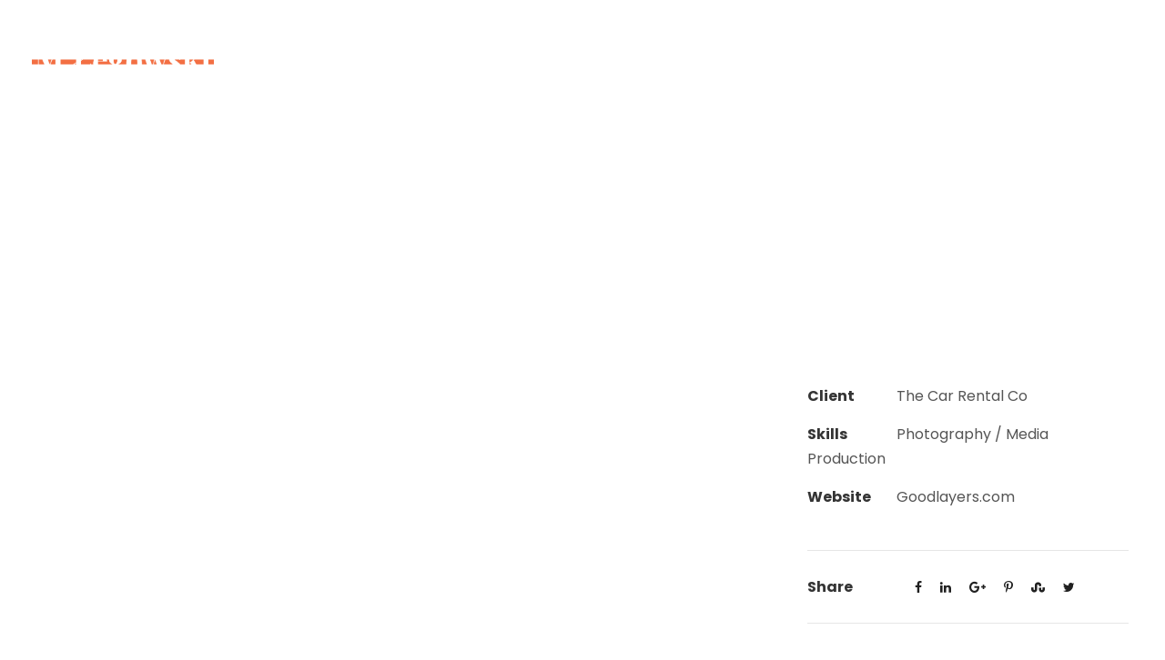

--- FILE ---
content_type: text/css; charset=utf-8
request_url: https://michallegowski.pl/wp-content/cache/min/1/wp-content/themes/attorna/css/style-core.css?ver=1685567682
body_size: 15499
content:
html,body,div,span,applet,object,iframe,h1,h2,h3,h4,h5,h6,p,blockquote,pre,a,abbr,acronym,address,big,cite,code,del,dfn,em,font,img,ins,kbd,q,s,samp,small,strike,strong,sub,sup,tt,var,b,i,center,dl,dt,dd,ol,ul,li,fieldset,form,label,legend,table,caption,tbody,tfoot,thead,tr,th,td,article,aside,audio,canvas,details,figcaption,figure,footer,header,hgroup,mark,menu,meter,nav,output,progress,section,summary,time,video{border:0;outline:0;vertical-align:baseline;background:transparent;margin:0;padding:0}article,aside,dialog,figure,footer,header,hgroup,nav,section,blockquote{display:block}nav ul{list-style:none}ol{list-style:decimal}ul{list-style:disc}ul ul{list-style:circle}blockquote,q{quotes:none}blockquote:before,blockquote:after,q:before,q:after{content:none}ins{text-decoration:underline}del{text-decoration:line-through}mark{background:none}abbr[title],dfn[title],acronym[title]{border-bottom:1px dotted;cursor:help}table{border-collapse:collapse;border-spacing:0}hr{display:block;height:1px;border:0;border-top:1px solid #ccc;margin:1em 0;padding:0}input[type=submit],input[type=button],button{margin:0;padding:0}input,select,a img{vertical-align:middle}b,strong{font-weight:700}i,em{font-style:italic}html{box-sizing:border-box;-moz-box-sizing:border-box;-webkit-box-sizing:border-box}*,*:before,*:after{box-sizing:inherit;-moz-box-sizing:inherit;-webkit-box-sizing:inherit}body{-webkit-font-smoothing:antialiased;-moz-osx-font-smoothing:grayscale;word-wrap:break-word;word-break:break-word}p{margin-bottom:20px}ul,ol{margin-left:35px;margin-bottom:20px}dl{margin-bottom:20px}dl dt{font-weight:700;margin-top:10px}dl dt:first-child{margin-top:0}dl dd{margin-left:20px}h1,h2,h3,h4,h5,h6{line-height:1.2;margin-bottom:20px}figure{max-width:100%}pre{overflow:auto;padding:10px 10px;background:#f3f3f3;margin-bottom:20px}.clear{display:block;clear:both;visibility:hidden;line-height:0;height:0;zoom:1}.clearfix{zoom:1}.clearfix:after{content:" ";display:block;clear:both;visibility:hidden;line-height:0;height:0}.alignnone{margin:5px 20px 20px 0}.aligncenter,div.aligncenter{display:block;margin:5px auto 5px auto}.alignright{float:right;margin:5px 0 20px 20px}.alignleft{float:left;margin:5px 20px 20px 0}a img.alignright{float:right;margin:5px 0 20px 20px}a img.alignnone{margin:5px 20px 20px 0}a img.alignleft{float:left;margin:5px 20px 20px 0}a img.aligncenter{display:block;margin-left:auto;margin-right:auto}.wp-caption{text-align:center;max-width:100%}.wp-caption.alignnone{margin:5px 20px 20px 0}.wp-caption.alignleft{margin:5px 20px 20px 0}.wp-caption.alignright{margin:5px 0 20px 20px}.wp-caption img{border:0 none;height:auto;margin:0;max-width:98.5%;padding:0;width:auto}.wp-caption p.wp-caption-text{font-size:11px;line-height:17px;margin:0;padding:0 4px 5px}figcaption.wp-caption-text{margin-top:20px}.bypostauthor{max-width:100%}.gallery-caption{max-width:100%}.sticky{max-width:100%}.single-format-gallery figcaption.wp-caption-text{margin-bottom:20px}.single-format-gallery figure.gallery-item{margin-bottom:20px}.navigation{text-align:right;margin-bottom:30px}.navigation .screen-reader-text{display:none}.post-password-form input[type="password"]{padding:20px 35px 21px;margin-left:5px;margin-right:6px}body .page-links>a,body .nav-links>a,body .nav-links>span.dots{background-color:#f0f0f0;color:#919191}body .page-links>span,body .page-links>a:hover,body .nav-links>span.current,body .nav-links>a:hover{background-color:#3db166;color:#fff}.page-links{clear:left;padding-top:30px}.page-links>span,.page-links>a{text-decoration:none;display:inline-block;font-size:14px;padding:9px 14px;margin-right:7px;font-weight:700;border-radius:3px;-moz-border-radius:3px;-webkit-border-radius:3px}.nav-links{clear:left}.nav-links>span,.nav-links>a{text-decoration:none;display:inline-block;font-size:14px;padding:9px 14px;margin-right:3px;font-weight:700;border-radius:3px;-moz-border-radius:3px;-webkit-border-radius:3px}body .nav-links a{text-transform:uppercase;font-weight:600;letter-spacing:1.5px;font-size:13px}nav.navigation.comment-navigation{display:inline-block;width:100%}.nav-links .nav-previous{float:left}.nav-links .nav-next{float:right}.wp-block-gallery{margin-left:0}.blocks-gallery-grid,.wp-block-gallery{display:flex}.gallery{text-align:center;margin-bottom:30px}.gallery:after{content:" ";display:block;clear:both;visibility:hidden;line-height:0;height:0}.gallery-columns-2 .gallery-item{float:left;width:50%}.gallery-columns-3 .gallery-item{float:left;width:33.33%}.gallery-columns-4 .gallery-item{float:left;width:25%}.gallery-columns-5 .gallery-item{float:left;width:20%}.gallery-columns-6 .gallery-item{float:left;width:16.66%}.gallery-columns-7 .gallery-item{float:left;width:14.28%}.gallery-columns-8 .gallery-item{float:left;width:12.5%}.gallery-columns-9 .gallery-item{float:left;width:11.11%}.gallery-columns-10 .gallery-item{float:left;width:10%}.gallery-columns-2 .gallery-item:nth-child(2n+1){clear:left}.gallery-columns-3 .gallery-item:nth-child(3n+1){clear:left}.gallery-columns-4 .gallery-item:nth-child(4n+1){clear:left}.gallery-columns-5 .gallery-item:nth-child(5n+1){clear:left}.gallery-columns-6 .gallery-item:nth-child(6n+1){clear:left}.gallery-columns-7 .gallery-item:nth-child(7n+1){clear:left}.gallery-columns-8 .gallery-item:nth-child(8n+1){clear:left}.gallery-columns-9 .gallery-item:nth-child(9n+1){clear:left}.gallery-columns-10 .gallery-item:nth-child(10n+1){clear:left}cite{padding-bottom:20px;display:block}.wp-block-spacer{clear:both}.attorna-body a.wp-block-button__link,.attorna-body a.wp-block-button__link:hover{color:#fff}.wp-block-media-text{margin-bottom:30px}.wp-block-media-text .wp-block-media-text__content{padding-top:20px}.attorna-body-outer-wrapper{position:relative;overflow:hidden}.attorna-body-wrapper.attorna-with-frame{position:relative}.attorna-page-wrapper{clear:both}body.attorna-boxed .attorna-body-wrapper{margin-left:auto;margin-right:auto;position:relative}body.attorna-boxed .attorna-body-wrapper.attorna-left{margin-left:0}body.attorna-boxed .attorna-body-wrapper.attorna-right{margin-right:0}body.attorna-boxed.attorna-boxed-border .attorna-body-wrapper{box-shadow:0 -5px 9px rgba(0,0,0,.25);-webkit-box-shadow:0 -5px 9px rgba(0,0,0,.25)}body.attorna-boxed.attorna-background-pattern{background-position:center;background-repeat:repeat}.attorna-body-background{position:fixed;top:0;right:0;bottom:0;left:0;background-position:center;background-size:cover}.attorna-container{margin-left:auto;margin-right:auto}.attorna-column-10{float:left;width:16.6666%}.attorna-column-12{float:left;width:20%}.attorna-column-15{float:left;width:25%}.attorna-column-20{float:left;width:33.3333%}.attorna-column-24{float:left;width:40%}.attorna-column-30{float:left;width:50%}.attorna-column-36{float:left;width:60%}.attorna-column-40{float:left;width:66.6666%}.attorna-column-45{float:left;width:75%}.attorna-column-48{float:left;width:80%}.attorna-column-50{float:left;width:83.3333%}.attorna-column-60{float:left;width:100%}.attorna-sidebar-right{float:right}.attorna-sidebar-center{float:none;display:inline-block}.attorna-content-area{padding-top:60px;padding-bottom:40px}.attorna-sidebar-area{padding-top:60px}.attorna-line-height-0{line-height:0}a,button{text-decoration:none;transition:background 300ms,color 300ms,border-color 300ms;-moz-transition:background 300ms,color 300ms,border-color 300ms;-o-transition:background 300ms,color 300ms,border-color 300ms;-webkit-transition:background 300ms,color 300ms,border-color 300ms}img{max-width:100%;height:auto}blockquote{quotes:none;padding:30px 30px 15px;font-size:17px;margin-bottom:35px;font-style:italic;margin-top:35px;border-left-width:2px;border-left-style:solid}.attorna-blockquote-style-2 blockquote{font-size:20px;font-weight:800;padding-top:10px;padding-left:35px;padding-right:0;font-style:normal;padding-bottom:10px;border-left-width:4px}.attorna-blockquote-style-2 blockquote p{margin-bottom:0}q{margin-right:15px;display:inline-block;padding:10px 20px;vertical-align:middle;border-left-width:2px;border-left-style:solid}.attorna-media-image{line-height:0;position:relative}.attorna-left-align{text-align:left}.attorna-center-align{text-align:center}.attorna-right-align{text-align:right}.attorna-body-wrapper{z-index:1;position:relative}input,textarea{border-width:1px 1px 2px 1px;border-style:solid}input:focus,textarea:focus{outline:none}.attorna-button,input[type="button"],input[type="submit"],input[type="reset"]{font-size:13px;font-weight:700;text-transform:uppercase;letter-spacing:.8px;padding:21px 35px 23px;display:inline-block;-webkit-appearance:none}input[type="button"],input[type="submit"],input[type="reset"]{border-width:0;border-style:solid;cursor:pointer;transition:background 300ms,color 300ms,border-color 300ms;-moz-transition:background 300ms,color 300ms,border-color 300ms;-o-transition:background 300ms,color 300ms,border-color 300ms;-webkit-transition:background 300ms,color 300ms,border-color 300ms}input[type="button"]:focus,input[type="submit"]:focus,input[type="reset"]:focus{outline:none}.attorna-page-preload{position:fixed;z-index:999999;top:0;right:0;bottom:0;left:0;background-color:#fff;background-image:url(../../../../../../../themes/attorna/images/preload.gif);background-position:center;background-repeat:no-repeat}.attorna-page-preload.attorna-out{background-image:none}.attorna-top-bar{position:relative;border-bottom-style:solid;position:relative;z-index:102}.attorna-top-bar-background{position:absolute;right:0;left:0;top:0;bottom:0}.attorna-top-bar-container{margin-left:auto;margin-right:auto}.attorna-top-bar-container-inner{position:relative;line-height:20px}.attorna-top-bar-left{float:left}.attorna-top-bar-right{float:right}.attorna-top-bar-right-text{display:inline}.attorna-top-bar-right-social{display:inline;margin-left:10px}.attorna-top-bar-right-social a{margin-left:18px}.attorna-top-bar-right-button{float:right;padding-left:25px;padding-right:24px;margin-left:8px;font-size:12px;font-weight:700;text-transform:uppercase;letter-spacing:1px}.attorna-top-bar-right-button i{margin-right:10px}.attorna-body .attorna-top-bar a.attorna-top-bar-right-button,.attorna-body .attorna-top-bar a.attorna-top-bar-right-button:hover{color:#fff}.attorna-top-bar .attorna-top-bar-menu{display:inline-block;margin-right:23px;margin-bottom:0}.attorna-top-bar .attorna-top-bar-menu>li{float:none;display:inline-block}.attorna-top-bar .attorna-top-bar-menu>li>a{display:inline;margin-right:16px}.sf-menu.attorna-top-bar-menu>.attorna-normal-menu ul{margin-left:0;font-size:13px}.sf-menu.attorna-top-bar-menu>.attorna-normal-menu:first-child ul{margin-left:-17px}.sf-menu.attorna-top-bar-menu>.attorna-normal-menu ul li{padding:0 18px 10px}.sf-menu.attorna-top-bar-menu>.attorna-normal-menu ul li:first-child{padding-top:10px}.sf-menu.attorna-top-bar-menu>.attorna-normal-menu ul li>a{background:transparent}.sf-menu.attorna-top-bar-menu>.attorna-normal-menu ul li>a:after{margin-left:10px}.sf-menu.attorna-top-bar-menu>.attorna-mega-menu .sf-mega-full{left:0;right:0;padding-top:18px;padding-bottom:8px}.sf-menu.attorna-top-bar-menu>.attorna-mega-menu .sf-mega-section-inner ul{font-size:13px}.sf-menu.attorna-top-bar-menu>.attorna-mega-menu .sf-mega-section-inner ul li{padding:0 18px 10px}.attorna-mm-menu-wrap{display:none}.admin-bar .mm-menu{margin-top:32px}.attorna-mobile-button-hamburger-with-border{font-size:16px;padding:6px;line-height:0;width:32px;height:32px;text-align:center;display:inline-block;border-width:2px;border-style:solid;border-radius:3px;-moz-border-radius:3px;-webkit-border-radius:3px;box-sizing:border-box;-moz-box-sizing:border-box;-webkit-box-sizing:border-box}.attorna-right-menu-button{display:inline-block;margin-left:27px}.attorna-mobile-menu{float:left;margin-top:-8px;margin-left:30px}.attorna-mobile-menu-right{position:absolute;right:30px;top:50%;margin-top:-9px}.attorna-mobile-menu-left{position:absolute;left:30px;top:50%;margin-top:-9px}.attorna-mobile-menu-left .attorna-mobile-menu{margin-left:0}.attorna-mobile-header .attorna-mobile-logo-center .attorna-logo-inner{margin-left:auto;margin-right:auto}.attorna-mobile-button-hamburger{box-sizing:border-box;display:block;width:32px;height:32px;position:relative}.attorna-mobile-button-hamburger:before,.attorna-mobile-button-hamburger:after,.attorna-mobile-button-hamburger span{content:'';display:block;width:28px;height:3px;position:absolute;left:2px}.attorna-mobile-button-hamburger:before{top:6px}.attorna-mobile-button-hamburger span{top:15px}.attorna-mobile-button-hamburger:after{top:24px}.attorna-mobile-button-hamburger:before{transition-duration:0.4s;transition-timing-function:cubic-bezier(.68,-.55,.265,1.55)}.attorna-mobile-button-hamburger span{transition:opacity 0.15s 0.4s ease}.attorna-mobile-button-hamburger:after{transition:-webkit-transform 0.4s cubic-bezier(.68,-.55,.265,1.55);transition:transform 0.4s cubic-bezier(.68,-.55,.265,1.55)}.attorna-mobile-button-hamburger.attorna-active:before{-webkit-transform:translate3d(0,7px,0) rotate(135deg);transform:translate3d(0,7px,0) rotate(135deg);transition-delay:0.1s}.attorna-mobile-button-hamburger.attorna-active span{transition-delay:0s;opacity:0}.attorna-mobile-button-hamburger.attorna-active:after{transition-delay:0.1s;-webkit-transform:translate3d(0,-7px,0) rotate(-135deg);transform:translate3d(0,-7px,0) rotate(-135deg)}.attorna-navigation .sf-menu{display:inline-block;line-height:1.7;text-align:left;margin-bottom:0}.attorna-navigation .sf-menu>li:first-child{padding-left:0}.attorna-navigation .sf-menu>li:last-child{padding-right:0}.attorna-navigation .sf-menu>li>a{letter-spacing:.5px}.attorna-navigation-submenu-indicator .sf-menu>li>a.sf-with-ul-pre:after{display:inline-block;margin-left:13px;content:"\f107";font-family:fontAwesome}.attorna-navigation .sf-menu>.attorna-normal-menu li{padding:1px 11px}.attorna-navigation .sf-menu>.attorna-normal-menu li:first-child{padding-top:12px}.attorna-navigation .sf-menu>.attorna-normal-menu li:last-child{padding-bottom:12px}.attorna-navigation .sf-menu>.attorna-normal-menu li>a{display:block;padding:6px 30px 6px 12px;position:relative}.attorna-navigation .sf-menu>.attorna-normal-menu li>a.sf-with-ul-pre:after{position:absolute;right:10px;content:"\f105";font-family:fontAwesome}.attorna-navigation .sf-menu>.attorna-normal-menu .sub-menu{font-size:14px}.attorna-navigation .sf-menu>.attorna-mega-menu .sf-mega-full{left:0;right:0}.attorna-navigation .sf-menu>.attorna-mega-menu .sf-mega-section-wrap{overflow:hidden;border-top-width:1px;border-top-style:solid}.attorna-navigation .sf-menu>.attorna-mega-menu .sf-mega-section-wrap:first-child{border-top:none}.attorna-navigation .sf-menu>.attorna-mega-menu .sf-mega-section{padding-bottom:999px;margin-bottom:-999px;border-left-width:1px;border-left-style:solid}.attorna-navigation .sf-menu>.attorna-mega-menu .sf-mega-section:first-child{border-left:none}.attorna-navigation .sf-menu>.attorna-mega-menu .sf-mega-section-inner{padding:31px 28px}.attorna-navigation .sf-menu>.attorna-mega-menu .sf-mega-section-inner>a{font-size:15px;display:block;margin-bottom:12px;text-transform:uppercase;letter-spacing:1px;font-weight:700;padding:0 12px}.attorna-navigation .sf-menu>.attorna-mega-menu .sf-mega-section-inner .sub-menu a{font-size:14px;padding:5px 12px;display:block}.attorna-navigation .attorna-navigation-slide-bar{height:15px;border-left-width:1px;border-left-style:solid;position:absolute;display:none;margin-top:-15px;padding-top:5px;overflow:hidden}.attorna-navigation .sf-menu a i{margin-right:10px}.attorna-navigation .sf-vertical>li{border-bottom-width:1px;border-bottom-style:solid}.attorna-navigation .sf-vertical>li:first-child{padding-top:0}.attorna-navigation .sf-vertical>li>a{font-weight:800;text-transform:uppercase;letter-spacing:.5px;display:block}.attorna-navigation .sf-vertical ul.sub-menu{font-size:14px;box-sizing:content-box;-moz-box-sizing:content-box;-webkit-box-sizing:content-box}.attorna-navigation .sf-vertical ul.sub-menu li{padding:2px 11px}.attorna-navigation .sf-vertical ul.sub-menu li:first-child{padding-top:20px}.attorna-navigation .sf-vertical ul.sub-menu li:last-child{padding-bottom:20px}.attorna-navigation .sf-vertical ul.sub-menu li>a{display:block;padding:4px 12px}.attorna-navigation .sf-vertical ul.sub-menu li>a.sf-with-ul:after,.attorna-navigation-submenu-indicator .sf-vertical>li>a.sf-with-ul:after{float:right;margin-left:18px;content:"\f105";font-family:fontAwesome}.attorna-bullet-anchor{position:fixed;top:50%;right:30px;margin-top:-50px;z-index:10;opacity:0;transition:opacity 200ms;-moz-transition:opacity 200ms;-o-transition:opacity 200ms;-webkit-transition:opacity 200ms}.attorna-bullet-anchor.attorna-init{opacity:1}.attorna-bullet-anchor a{display:block;width:17px;height:17px;margin-bottom:5px;overflow:hidden;border-width:1px;border-style:solid;border-color:transparent;border-radius:50%;-moz-border-radius:50%;-webkit-border-radius:50%}.attorna-bullet-anchor a:before{content:" ";width:9px;height:9px;margin:3px;display:block;overflow:hidden;border-radius:50%;-moz-border-radius:50%;-webkit-border-radius:50%;transition:background-color 200ms;-moz-transition:background-color 200ms;-o-transition:background-color 200ms;-webkit-transition:background-color 200ms}.attorna-breadcrumbs a{color:silver}.attorna-breadcrumbs,.attorna-breadcrumbs a:hover{color:#777}.attorna-breadcrumbs{font-size:14px;padding:17px 0;border-bottom-width:1px;border-bottom-style:solid}.attorna-breadcrumbs-item>span{margin:0 22px}.attorna-breadcrumbs-item>span:first-child{margin-left:0}.attorna-breadcrumbs-item a span{transition:color 200ms;-moz-transition:color 200ms;-o-transition:color 200ms;-webkit-transition:color 200ms}.attorna-top-search-wrap input.search-field{border-bottom-color:#303030;color:#fff}.attorna-top-search-wrap .attorna-top-search-submit,.attorna-top-search-wrap .attorna-top-search-close{color:#fff}.attorna-top-search-wrap input::-webkit-input-placeholder{color:#fff}.attorna-top-search-wrap input::-moz-placeholder{color:#fff}.attorna-top-search-wrap input:-ms-input-placeholder{color:#fff}.attorna-top-search-wrap input:-moz-placeholder{color:#fff}.attorna-top-search-row{display:table;width:100%;height:100%}.attorna-top-search-cell{display:table-cell;vertical-align:middle;padding-left:30px;padding-right:30px}.attorna-top-search-wrap{position:fixed;left:0;right:0;top:0;bottom:0;z-index:9999;overflow-y:auto;display:none}.attorna-top-search-wrap form{max-width:630px;margin-left:auto;margin-right:auto;position:relative}.attorna-top-search-wrap input.search-field{background:transparent;width:100%;border-width:0 0 3px;font-size:40px;padding:0 120px 25px 0;line-height:48px;letter-spacing:.5px}.attorna-top-search-wrap input.search-submit{position:absolute;top:0;right:52px;width:48px;height:48px;padding:0;opacity:0;filter:alpha(opacity=0)}.attorna-top-search-wrap .attorna-top-search-submit{font-size:30px;position:absolute;right:52px;top:0;line-height:48px;width:48px;text-align:center}.attorna-top-search-wrap .attorna-top-search-close{font-size:55px;position:absolute;right:0;top:-4px;line-height:48px;width:48px;text-align:center;cursor:pointer}.attorna-overlay-menu-row{display:table;width:100%;height:100%}.attorna-overlay-menu-cell{display:table-cell;vertical-align:middle}.attorna-overlay-menu-content{position:fixed;left:0;right:0;top:0;bottom:0;z-index:9999;overflow-y:auto;display:none}.attorna-overlay-menu-content ul.menu{list-style:none;text-align:center;padding-top:180px;padding-bottom:140px;max-width:570px;margin-left:auto;margin-right:auto;margin-bottom:0}.attorna-overlay-menu-content ul.menu>li{font-size:23px;font-weight:700;text-transform:uppercase;opacity:0;margin-bottom:17px;padding-bottom:17px;letter-spacing:1px;border-bottom-width:1px;border-bottom-style:solid;-webkit-transform:translate3d(0,-30px,0);transform:translate3d(0,-30px,0);transition:opacity 300ms,transform 300ms;-moz-transition:opacity 300ms,-moz-transform 300ms;-o-transition:opacity 300ms,-o-transform 300ms;-webkit-transition:opacity 300ms,-webkit-transform 300ms}.attorna-overlay-menu-content.attorna-active ul.menu>li{opacity:1;filter:alpha(opacity=100);-webkit-transform:none;transform:none}.attorna-overlay-menu-content ul.sub-menu{display:none;padding-top:25px;padding-bottom:10px;list-style:none;margin-left:0;margin-bottom:0}.attorna-overlay-menu-content ul.sub-menu>li{font-size:14px;text-transform:none;font-weight:400;margin-bottom:15px}.attorna-overlay-menu-content ul.sub-menu ul.sub-menu{max-width:380px;margin:25px auto 25px;border-top-width:1px;border-bottom-width:1px;border-style:solid}.attorna-overlay-menu-content .attorna-overlay-menu-close{line-height:1;font-size:48px;position:absolute;left:50%;top:75px;margin-left:-24px;cursor:pointer}.attorna-overlay-menu-content .attorna-overlay-menu-close:after{content:"\4d";font-family:elegantIcons}.attorna-overlay-menu-content ul li.menu-item-has-children>a:after{content:"\f107";font-family:"fontAwesome";margin-left:15px}body.admin-bar .attorna-overlay-menu-content{margin-top:32px;overflow-y:scroll}.attorna-main-menu-right-button{float:left;padding:8px 15px;font-size:11px;font-weight:700;text-transform:uppercase;letter-spacing:1px;margin-top:-11px;margin-left:30px;border-radius:3px;border-width:2px;border-style:solid}.attorna-main-menu-right-button.attorna-style-round{padding:13px 21px 14px;margin-top:-14px;border-radius:30px;-moz-border-radius:30px;-webkit-border-radius:30px}.attorna-main-menu-right-button.attorna-style-round-with-shadow{padding:13px 21px 14px;margin-top:-14px;box-shadow:0 4px 18px rgba(0,0,0,.11);-webkit-box-shadow:0 4px 18px rgba(0,0,0,.11);border-radius:30px;-moz-border-radius:30px;-webkit-border-radius:30px}.attorna-main-menu-right{float:left;margin-top:-8px}.attorna-main-menu-search{float:left;margin-top:-5px;margin-left:25px}.attorna-main-menu-search i{font-size:14px;margin-top:9px;cursor:pointer}.attorna-main-menu-cart{float:left;margin-top:-3px;padding-left:20px;margin-left:5px;position:relative}.attorna-main-menu-cart i{font-size:16px;margin-top:-1px;cursor:pointer}.attorna-main-menu-cart>.attorna-top-cart-count{font-size:10px;font-weight:700;vertical-align:super;width:16px;height:16px;line-height:15px;position:absolute;top:-5px;right:-8px;text-align:center;border-radius:50%;-moz-border-radius:50%;-webkit-border-radius:50%}.attorna-logo{position:relative}.attorna-header-container{position:relative;margin-left:auto;margin-right:auto}.attorna-header-container-inner{position:relative}.attorna-header-style-plain{position:relative;border-bottom-style:solid}.attorna-header-style-plain .attorna-navigation{line-height:0}.attorna-header-style-plain .attorna-header-background{position:absolute;right:0;left:0;top:0;bottom:0}.attorna-header-background-transparent{position:absolute;left:0;right:0;z-index:3}.attorna-header-style-plain.attorna-style-menu-right .attorna-logo{float:left}.attorna-header-style-plain.attorna-style-menu-right .attorna-navigation{float:right}.attorna-header-style-plain.attorna-style-menu-right .attorna-main-menu{display:inline-block;vertical-align:top}.attorna-header-style-plain.attorna-style-menu-right .attorna-main-menu-right-wrap{display:inline-block;line-height:1.7;margin-left:10px;vertical-align:top}.attorna-header-style-plain.attorna-style-center-logo .attorna-logo-inner{margin-left:auto;margin-right:auto}.attorna-header-style-plain.attorna-style-center-logo .attorna-navigation{text-align:center;position:relative}.attorna-header-style-plain.attorna-style-center-logo .attorna-main-menu{display:inline-block;vertical-align:top}.attorna-header-style-plain.attorna-style-center-logo .attorna-main-menu-right-wrap{position:absolute;right:0;line-height:1.7}.attorna-header-style-plain.attorna-style-center-menu .attorna-logo{position:absolute}.attorna-header-style-plain.attorna-style-center-menu .attorna-navigation{text-align:center}.attorna-header-style-plain.attorna-style-center-menu .attorna-main-menu{display:inline-block;vertical-align:top}.attorna-header-style-plain.attorna-style-center-menu .attorna-main-menu-right-wrap{position:absolute;right:0;line-height:1.7}.attorna-header-style-plain.attorna-style-splitted-menu .attorna-logo{padding-top:0;padding-bottom:0}.attorna-header-style-plain.attorna-style-splitted-menu .attorna-navigation{text-align:center}.attorna-header-style-plain.attorna-style-splitted-menu .attorna-main-menu{display:inline-block;vertical-align:top}.attorna-header-style-plain.attorna-style-splitted-menu .attorna-main-menu-right-wrap{position:absolute;right:0;line-height:1.7}.attorna-header-style-plain.attorna-style-splitted-menu .attorna-main-menu-left-wrap{position:absolute;left:0;line-height:1.7}.attorna-header-style-plain.attorna-style-splitted-menu .attorna-right-menu-button{margin-left:0}.attorna-header-boxed-wrap{position:absolute;left:0;right:0;z-index:3}.attorna-header-style-boxed .attorna-header-container-item{position:relative}.attorna-header-style-boxed .attorna-navigation{line-height:0}.attorna-header-style-boxed .attorna-header-background{position:absolute;right:0;left:0;top:0;bottom:0}.attorna-header-style-boxed.attorna-style-menu-right .attorna-logo{float:left}.attorna-header-style-boxed.attorna-style-menu-right .attorna-navigation{float:right}.attorna-header-style-boxed.attorna-style-menu-right .attorna-main-menu{display:inline-block;vertical-align:top}.attorna-header-style-boxed.attorna-style-menu-right .attorna-main-menu-right-wrap{display:inline-block;line-height:1.7;margin-left:10px;vertical-align:top}.attorna-header-style-boxed.attorna-style-center-menu .attorna-logo{position:absolute}.attorna-header-style-boxed.attorna-style-center-menu .attorna-navigation{text-align:center}.attorna-header-style-boxed.attorna-style-center-menu .attorna-main-menu{display:inline-block;vertical-align:top}.attorna-header-style-boxed.attorna-style-center-menu .attorna-main-menu-right-wrap{position:absolute;line-height:1.7}.attorna-header-style-boxed.attorna-style-splitted-menu .attorna-logo{padding-top:0;padding-bottom:0}.attorna-header-style-boxed.attorna-style-splitted-menu .attorna-navigation{text-align:center}.attorna-header-style-boxed.attorna-style-splitted-menu .attorna-main-menu{display:inline-block;vertical-align:top}.attorna-header-style-boxed.attorna-style-splitted-menu .attorna-main-menu-right-wrap{position:absolute;line-height:1.7}.attorna-header-style-boxed.attorna-style-splitted-menu .attorna-main-menu-left-wrap{position:absolute;line-height:1.7}.attorna-header-style-boxed.attorna-style-splitted-menu .attorna-right-menu-button{margin-left:0}.attorna-header-style-bar .attorna-logo{float:left}.attorna-header-style-bar .attorna-logo-right-text{float:right;text-align:right;font-size:13px}.attorna-header-style-bar .attorna-logo-right-text-content{float:left;margin-right:30px}.attorna-header-style-bar .attorna-logo-right-text-content:last-child{margin-right:0}.attorna-header-style-bar .attorna-header-container-inner{position:relative}.attorna-header-style-bar .attorna-logo-right-button{padding:16px 25px 18px;float:left;font-size:13px;text-transform:uppercase;font-weight:600;letter-spacing:1px;margin-left:15px;border-radius:3px;-moz-border-radius:3px;-webkit-border-radius:3px}.attorna-header-style-bar .attorna-logo-right-button i{margin-right:10px}.attorna-logo-right-box-wrap{float:left;text-align:left;margin-right:30px}.attorna-logo-right-box-wrap:last-child{margin-right:0}.attorna-logo-right-box-wrap .attorna-logo-right-box-icon{float:left;margin-right:18px;font-size:21px;margin-right:10px}.attorna-logo-right-box-wrap .attorna-logo-right-box-content-wrap{overflow:hidden}.attorna-logo-right-box-wrap .attorna-logo-right-box-title{font-size:17px;font-weight:700;line-height:1.3;margin-bottom:3px}.attorna-logo-right-box-wrap .attorna-logo-right-box-caption{font-size:15px}.attorna-navigation-bar-wrap{border-top-width:1px;border-top-style:solid;position:relative}.attorna-navigation-bar-wrap.attorna-style-transparent{position:absolute;left:0;right:0;z-index:3}.attorna-navigation-bar-wrap .attorna-navigation{line-height:0;position:relative}.attorna-navigation-bar-wrap .attorna-navigation-background{position:absolute;top:0;right:0;bottom:0;left:0}.attorna-navigation-bar-wrap .attorna-navigation-container{position:relative}.attorna-navigation-bar-wrap .attorna-main-menu{display:inline-block;vertical-align:top}.attorna-navigation-bar-wrap.attorna-style-left .attorna-main-menu-right-wrap{float:right;line-height:1.7;margin-left:10px}.attorna-navigation-bar-wrap.attorna-style-center{text-align:center}.attorna-navigation-bar-wrap.attorna-style-center .attorna-main-menu-right-wrap{position:absolute;right:0;line-height:1.7}.attorna-header-style-bar.attorna-style-center .attorna-logo{float:none}.attorna-header-style-bar.attorna-style-center .attorna-logo-inner{margin-left:auto;margin-right:auto}.attorna-header-style-bar.attorna-style-center .attorna-logo-right-text{position:absolute;top:0;right:0}.attorna-header-style-bar.attorna-style-2 .attorna-header-background{position:absolute;top:0;right:0;bottom:0;left:0}.attorna-navigation-header-style-bar.attorna-style-2{border:0}.attorna-navigation-header-style-bar.attorna-style-2 .attorna-main-menu{padding:0 25px}.attorna-navigation-header-style-bar.attorna-style-2 .attorna-main-menu-right-wrap{padding:0 25px}.attorna-navigation-header-style-bar.attorna-style-2{box-shadow:none;-webkit-box-shadow:none;-moz-box-shadow:none}.attorna-navigation-header-style-bar.attorna-style-2.attorna-fixed-navigation .attorna-navigation-container{position:static}.attorna-navigation-header-style-bar.attorna-style-2.attorna-fixed-navigation .attorna-navigation-background{left:0;right:0;margin-left:0;margin-right:0}.attorna-header-side-content{position:relative;z-index:98}.attorna-header-side-nav{position:fixed;top:0;bottom:0;z-index:99}.attorna-header-side-nav.attorna-allow-slide{position:absolute;bottom:auto}.attorna-header-side-nav.attorna-fix-bottom{position:fixed;top:auto;bottom:0}.attorna-header-side-nav.attorna-fix-top{position:fixed}.attorna-header-side-nav.attorna-style-left{left:0}.attorna-header-side-nav.attorna-style-right{right:0}.attorna-header-side-nav .attorna-pos-bottom,.attorna-header-side-nav.attorna-style-middle .attorna-pos-middle{opacity:0;filter:alpha(opacity=0);transition:opacity 300ms;-moz-transition:opacity 300ms;-o-transition:opacity 300ms;-webkit-transition:opacity 300ms}.attorna-header-side-nav .attorna-pos-bottom.attorna-active,.attorna-header-side-nav.attorna-style-middle .attorna-pos-middle.attorna-active{opacity:1;filter:alpha(opacity=100)}.attorna-header-side-nav.attorna-style-side .attorna-header-social{padding-top:20px;padding-bottom:40px}.attorna-header-side-nav.attorna-style-side .attorna-header-social a{margin-left:25px}.attorna-header-side-nav.attorna-style-side .attorna-header-social a:first-child{margin-left:0}.attorna-header-side-nav.attorna-style-side .attorna-main-menu-right-wrap{padding-top:22px}.attorna-header-side-nav.attorna-style-side .attorna-main-menu-search{float:none;display:inline-block;margin-top:0;margin-left:20px}.attorna-header-side-nav.attorna-style-side .attorna-main-menu-cart{float:none;display:inline-block;margin-top:0;margin-left:0}.attorna-header-side-nav.attorna-style-side .attorna-main-menu-right-wrap>div:first-child{margin-left:0}.attorna-header-side-nav.attorna-style-left .sf-vertical ul.sub-menu{text-align:left;margin-left:0}.attorna-header-side-nav.attorna-style-right .sf-vertical ul.sub-menu{left:auto;right:100%;text-align:right}.attorna-header-side-nav.attorna-style-right .sf-vertical ul.sub-menu li>a.sf-with-ul:after{content:"\f104";float:left;margin-left:0;margin-right:18px}.attorna-header-style-side.attorna-center-align .attorna-logo-inner{margin-right:auto;margin-left:auto}.attorna-header-style-side.attorna-right-align .attorna-logo-inner{margin-right:0;margin-left:auto}.attorna-header-side-nav.attorna-style-side-toggle{text-align:center}.attorna-header-side-nav.attorna-style-side-toggle .attorna-logo-inner{margin-left:auto;margin-right:auto}.attorna-header-side-nav.attorna-style-side-toggle .attorna-main-menu-search,.attorna-header-side-nav.attorna-style-side-toggle .attorna-main-menu-cart{float:none;margin-bottom:8px;padding-left:0;margin-left:0;margin-top:0}.attorna-header-side-nav.attorna-style-side-toggle .attorna-header-icon{padding-bottom:20px;padding-top:30px}body.admin-bar .attorna-header-side-nav{padding-top:32px}html.mm-opened body.admin-bar .attorna-header-side-nav{padding-top:0}.attorna-logo-inner{transition:max-width 200ms;-moz-transition:max-width 200ms;-o-transition:max-width 200ms;-webkit-transition:max-width 200ms}.attorna-logo-inner img{width:100%}.attorna-fixed-nav-logo{display:none}.attorna-sticky-navigation.attorna-fixed-navigation .attorna-fixed-nav-logo{display:block}.attorna-sticky-navigation.attorna-fixed-navigation .attorna-orig-logo{display:none}.attorna-sticky-navigation.attorna-style-fixed .attorna-logo,.attorna-sticky-navigation.attorna-style-fixed .attorna-navigation,.attorna-sticky-navigation.attorna-style-fixed .attorna-navigation .sf-menu>li>a{transition:background 300ms,color 300ms,border-color 300ms,padding 200ms;-moz-transition:background 300ms,color 300ms,border-color 300ms,padding 200ms;-o-transition:background 300ms,color 300ms,border-color 300ms,padding 200ms;-webkit-transition:background 300ms,color 300ms,border-color 300ms,padding 200ms}.attorna-sticky-navigation.attorna-style-fixed .attorna-navigation-top{transition:top 200ms;-moz-transition:top 200ms;-o-transition:top 200ms;-webkit-transition:top 200ms}.attorna-sticky-navigation.attorna-style-fixed.attorna-animate-fixed-navigation .attorna-logo-inner img{transition:height 200ms;-moz-transition:height 200ms;-o-transition:height 200ms;-webkit-transition:height 200ms}.attorna-fixed-navigation.attorna-style-fixed,.attorna-fixed-navigation.attorna-style-slide{position:fixed;top:0;left:0;right:0;z-index:99;box-shadow:0 1px 2px rgba(0,0,0,.1);-webkit-box-shadow:0 1px 2px rgba(0,0,0,.1)}.attorna-fixed-navigation.attorna-style-slide .attorna-logo-inner img{max-height:35px!important;width:auto}.attorna-fixed-navigation .attorna-navigation .attorna-navigation-slide-bar{display:none!important}body.attorna-sticky-navigation-no-logo .attorna-fixed-navigation .attorna-logo{display:none}body.attorna-sticky-navigation-no-logo .attorna-mobile-header.attorna-fixed-navigation .attorna-logo{display:block}body.admin-bar .attorna-fixed-navigation.attorna-style-fixed,body.admin-bar .attorna-fixed-navigation.attorna-style-slide{margin-top:32px}@media screen and (max-width:782px){body.admin-bar .attorna-fixed-navigation.attorna-style-slide{margin-top:0}}.attorna-animate-fixed-navigation.attorna-header-style-plain .attorna-navigation-top{top:30px}.attorna-animate-fixed-navigation.attorna-header-style-plain.attorna-style-splitted-menu .attorna-logo{margin-top:-10px}.attorna-animate-fixed-navigation.attorna-header-style-plain.attorna-style-splitted-menu .attorna-navigation .sf-menu>li>a{padding-top:0}.attorna-animate-fixed-navigation.attorna-header-style-plain.attorna-style-splitted-menu .attorna-navigation-top{top:22px}.attorna-animate-fixed-navigation.attorna-header-style-plain.attorna-style-center-logo .attorna-logo{position:absolute;left:0;top:0;z-index:3}.attorna-animate-fixed-navigation.attorna-header-style-boxed.attorna-style-splitted-menu .attorna-logo{margin-top:-10px;padding-top:0;padding-bottom:0}.attorna-animate-fixed-navigation.attorna-header-style-boxed.attorna-style-splitted-menu .attorna-navigation .sf-menu>li>a{padding-top:0}.attorna-page-title-wrap{background-image:url(../../../../../../../themes/attorna/images/page-title-background.jpg);background-position:center;background-size:cover;position:relative;overflow:hidden}.attorna-page-title-wrap .attorna-page-title-overlay{position:absolute;top:0;right:0;bottom:0;left:0}.attorna-page-title-wrap .attorna-page-title-top-gradient{position:absolute;top:0;right:0;left:0}.attorna-page-title-wrap .attorna-page-title-bottom-gradient{position:absolute;right:0;bottom:0;left:0}.attorna-page-title-wrap .attorna-page-title-container{position:relative}.attorna-page-title-wrap .attorna-page-title{text-transform:uppercase;letter-spacing:2px}.attorna-page-title-wrap.attorna-style-small .attorna-page-title{font-size:37px;margin-bottom:0}.attorna-page-title-wrap.attorna-style-small .attorna-page-caption{font-size:16px;margin-top:13px}.attorna-page-title-wrap.attorna-style-small .attorna-page-title-content{padding-top:93px;padding-bottom:87px}.attorna-page-title-wrap.attorna-style-medium .attorna-page-title{font-size:54px;margin-bottom:0}.attorna-page-title-wrap.attorna-style-medium .attorna-page-caption{font-size:19px;margin-top:13px}.attorna-page-title-wrap.attorna-style-medium .attorna-page-title-content{padding-top:126px;padding-bottom:116px}.attorna-page-title-wrap.attorna-style-large .attorna-page-title{font-size:75px;margin-bottom:0}.attorna-page-title-wrap.attorna-style-large .attorna-page-caption{font-size:25px;margin-top:13px}.attorna-page-title-wrap.attorna-style-large .attorna-page-title-content{padding-top:184px;padding-bottom:168px}.attorna-page-title-wrap.attorna-style-custom .attorna-page-title{font-size:37px;margin-bottom:0}.attorna-page-title-wrap.attorna-style-custom .attorna-page-caption{font-size:16px}.attorna-footer-wrapper .attorna-footer-container{overflow:hidden}.attorna-footer-wrapper .attorna-widget-title{font-size:13px;text-transform:uppercase;letter-spacing:1.5px;margin-bottom:30px}.attorna-footer-wrapper .attorna-widget-title .gdlr-core-flexslider-nav{float:right;margin-left:20px}.attorna-footer-wrapper .widget{margin-bottom:60px}.attorna-footer-wrapper .widget:last-child{margin-bottom:0}.attorna-footer-wrapper.attorna-with-column-divider .attorna-footer-column{padding-bottom:1029px;margin-bottom:-1020px;border-left:1px;border-style:solid;border-color:inherit;padding-left:30px;padding-right:30px}.attorna-footer-wrapper.attorna-with-column-divider .attorna-footer-column:first-child{border:none}.attorna-fixed-footer{position:fixed;left:0;right:0;bottom:0}body.attorna-boxed .attorna-fixed-footer .attorna-footer-wrapper,body.attorna-boxed .attorna-fixed-footer .attorna-copyright-wrapper{margin-left:auto;margin-right:auto}.attorna-footer-back-to-top-button{position:fixed;z-index:9;right:30px;bottom:30px;font-size:18px;line-height:20px;width:45px;height:45px;text-align:center;padding:12px;cursor:pointer;opacity:0;border-radius:50%;-moz-border-radius:50%;-webkit-border-radius:50%;pointer-events:none;transition:opacity 300ms;-moz-transition:opacity 300ms;-o-transition:opacity 300ms;-webkit-transition:opacity 300ms}.attorna-footer-back-to-top-button.attorna-scrolled{opacity:1;pointer-events:auto}.attorna-footer-wrapper{padding-top:70px;padding-bottom:50px}.attorna-copyright-container{text-transform:uppercase;letter-spacing:2px}.attorna-copyright-text{text-align:center;font-size:14px}.attorna-copyright-left{float:left}.attorna-copyright-right{float:right}.attorna-single-article-date-wrapper{float:left;width:58px;border-right-width:1px;border-right-style:solid;line-height:1;margin-top:8px;margin-right:30px;padding-right:20px;text-align:center}.attorna-single-article-date-wrapper .attorna-single-article-date-day{font-size:27px;font-weight:700;margin-bottom:8px;margin-top:-4px;letter-spacing:1px;white-space:nowrap}.attorna-single-article-date-wrapper .attorna-single-article-date-month{font-size:14px;text-transform:uppercase;letter-spacing:1px}.attorna-single-article-date-wrapper .attorna-single-article-date-year{font-size:12px;margin-top:4px}.attorna-single-article{padding-bottom:10px}.attorna-single-article .attorna-single-article-content ul,.attorna-single-article .attorna-single-article-content ol{line-height:2}.attorna-single-article .attorna-single-article-thumbnail{margin-bottom:20px}.attorna-single-article .attorna-single-article-head{margin-bottom:32px}.attorna-single-article .attorna-single-article-title{font-size:37px;font-weight:700;margin-bottom:16px;letter-spacing:.5px}.attorna-single-article .attorna-single-article-head-right{overflow:hidden}.attorna-blog-info-wrapper .attorna-head{margin-right:13px;vertical-align:middle}.attorna-blog-info-wrapper .attorna-head i{font-size:15px}.attorna-blog-info-wrapper .attorna-blog-info{display:inline-block;margin-right:25px;font-size:11px;font-weight:700;letter-spacing:1px;text-transform:uppercase}.attorna-blog-info-wrapper .attorna-blog-info:last-child{margin-right:0}.attorna-sticky-banner{line-height:1;display:inline-block;letter-spacing:.5px;padding:18px 20px 17px;text-transform:uppercase;font-size:11px;font-weight:700;margin-bottom:22px}.attorna-sticky-banner i{font-size:12px;margin-right:10px}.attorna-single-article-thumbnail .attorna-sticky-banner{position:absolute;left:0;bottom:0;margin-bottom:0}body.single-post .attorna-sidebar-style-none{margin-left:auto;margin-right:auto}body.blog .attorna-sidebar-style-none{margin-left:auto;margin-right:auto}body.blog .attorna-single-article{padding-bottom:60px}.attorna-archive-taxonomy-description{margin-bottom:60px}.attorna-blog-aside-format .attorna-single-article-content{font-size:18px;font-style:italic;padding:50px 60px 40px}.attorna-blog-aside-format .attorna-excerpt-read-more{display:none}.attorna-blog-quote-format .attorna-single-article-content{padding:50px 45px 40px;position:relative}.attorna-blog-quote-format .attorna-blog-quote-background{position:absolute;top:0;right:0;bottom:0;left:0;background-size:cover;background-position:center;opacity:.3;filter:alpha(opacity=30)}.attorna-blog-quote-format .attorna-blog-quote{float:left;font-size:120px;margin-top:-10px;line-height:1;margin-right:35px;position:relative}.attorna-blog-quote-format .attorna-blog-content-wrap{overflow:hidden;position:relative}.attorna-blog-quote-format .attorna-blog-quote-content{font-size:18px;font-style:italic}.attorna-blog-quote-format .attorna-blog-quote-author{font-size:16px;font-style:italic;margin-bottom:20px;font-weight:700}.attorna-blog-quote-format .attorna-blog-quote-author:before{content:"-";margin-right:2px}.attorna-blog-quote-format .attorna-excerpt-read-more{display:none}.attorna-blog-quote-format blockquote,.attorna-blog-quote-format q{background:transparent;border:none;padding:0;margin-top:0;margin-bottom:0;font-size:18px}.attorna-blog-link-format .attorna-blog-icon-link{font-size:23px;float:left;margin-right:30px;margin-top:5px}.attorna-blog-link-format .attorna-blog-content-wrap{overflow:hidden}.attorna-blog-link-format .attorna-blog-title{font-size:20px;text-transform:none;letter-spacing:0;margin-bottom:9px}.attorna-blog-link-format .attorna-blog-content{font-size:14px;margin-bottom:0}.attorna-blog-link-format .attorna-excerpt-read-more{display:none}.attorna-single-social-share{padding-top:10px;padding-bottom:48px}.attorna-single-author{text-align:center;margin-bottom:65px;margin-top:41px;border-top-width:1px;border-top-style:solid}.attorna-single-author .attorna-single-author-wrap{max-width:80%;margin:-41px auto 0}.attorna-single-author .attorna-single-author-avartar{max-width:100px;margin:0 auto 37px;overflow:hidden;border-radius:50%;-moz-border-radius:50%;-webkit-border-radius:50%}.attorna-single-author .attorna-single-author-caption{font-size:14px;font-style:italic;margin-bottom:9px;letter-spacing:.5px}.attorna-single-author .attorna-single-author-title{font-size:26px;margin-bottom:22px}.attorna-single-nav-area{border-top:1px;border-bottom:1px;border-style:solid;padding:33px 0;margin-bottom:55px}.attorna-single-nav i{font-size:25px}.attorna-single-nav .attorna-text{font-size:15px;text-transform:uppercase;font-weight:700;letter-spacing:1.5px}.attorna-single-nav-left{float:left}.attorna-single-nav-left i{margin-right:15px;vertical-align:middle}.attorna-single-nav-right{float:right}.attorna-single-nav-right i{margin-left:15px;vertical-align:middle}.attorna-single-author-tags{margin-bottom:65px;margin-top:-18px}.attorna-single-author-tags a{display:inline-block;font-size:12px;padding:5px 13px 4px;margin-right:12px;border-width:2px;border-style:solid;font-weight:700;border-radius:3px;-moz-border-radius:3px;-webkit-border-radius:3px}.attorna-single-author-description{font-size:15px}.attorna-blog-style-4 .attorna-single-article-head{text-align:center;margin-bottom:60px}.attorna-blog-style-4 .attorna-blog-title-wrap .attorna-single-article-title{font-size:46px;font-weight:800;margin-bottom:20px}.attorna-blog-style-4 .attorna-blog-info-wrapper .attorna-blog-info .attorna-head{display:none}.attorna-blog-style-4 .attorna-blog-info-wrapper .attorna-blog-info{font-weight:400;margin-right:0;text-transform:none;font-size:15px}.attorna-blog-style-4 .attorna-blog-info-wrapper .attorna-blog-info .attorna-blog-info-sep{margin:0 15px}.attorna-blog-style-4 .attorna-blog-info-wrapper .attorna-blog-info:first-child .attorna-blog-info-sep{display:none}.attorna-blog-style-4 .attorna-single-article-thumbnail img{border-radius:6px;-moz-border-radius:6px;-webkit-border-radius:6px}.attorna-blog-style-4 .attorna-single-nav-area{border-top:0;padding-top:0;border-bottom:0;padding-bottom:0}.attorna-blog-style-4 .attorna-single-nav .attorna-text{font-size:12px;letter-spacing:3px;display:block;margin-bottom:9px}.attorna-blog-style-4 .attorna-single-nav-title{font-size:17px;font-weight:700;letter-spacing:0;line-height:1}.attorna-blog-style-4 .attorna-single-nav-left{max-width:50%}.attorna-blog-style-4 .attorna-single-nav-right{text-align:right;max-width:50%}.attorna-blog-style-4 .gdlr-core-social-share-item{float:left}.attorna-blog-style-4 .gdlr-core-social-share-item .gdlr-core-social-share-count .gdlr-core-count{font-size:13px;font-weight:700}.attorna-blog-style-4 .gdlr-core-social-share-item .gdlr-core-social-share-count .gdlr-core-suffix{font-size:13px;font-weight:700}.attorna-blog-style-4 .gdlr-core-social-share-item .gdlr-core-divider{display:none}.attorna-blog-style-4 .gdlr-core-social-share-item .gdlr-core-social-share-count{margin-right:32px}.attorna-blog-style-4 .attorna-single-social-share{border-top-width:1px;border-top-style:solid;padding-top:19px}.attorna-blog-style-4 .attorna-single-magazine-author-tags{padding-bottom:0;float:right}.attorna-blog-style-4 .attorna-comments-area .comment-author{font-size:16px}.attorna-blog-style-4 section.comment-content{font-size:15px}.attorna-blog-style-4 .attorna-single-related-post-title,.attorna-blog-style-4 .attorna-comments-area .attorna-comments-title,.attorna-blog-style-4 .attorna-comments-area .comment-reply-title{font-size:22px;margin-bottom:30px;font-weight:700;text-align:left;letter-spacing:0;text-transform:none}.attorna-blog-style-4 .attorna-single-related-wrap{padding-top:25px}.attorna-blog-style-4 .attorna-single-author{border-top:none;background:#fff;box-shadow:0 0 30px rgba(0,0,0,.1);padding:45px;margin-top:30px;margin-bottom:80px}.attorna-blog-style-4 .attorna-single-author .attorna-single-author-avartar{float:left;margin-bottom:0;margin-right:33px}.attorna-blog-style-4 .attorna-single-author .attorna-single-author-wrap{max-width:100%;margin:0}.attorna-blog-style-4 .attorna-single-author-content-wrap{overflow:hidden;text-align:left}.attorna-blog-style-4 .attorna-single-author .attorna-single-author-title{font-size:18px;margin-bottom:16px;font-weight:700}.attorna-blog-style-4 .attorna-comments-area{border-top-width:1px;border-top-style:solid;padding-top:25px;margin-top:5px}.attorna-blog-style-4 .attorna-comments-area .comment-time{font-style:normal}.attorna-blog-style-4 .attorna-comments-area .edit-link,.attorna-blog-style-4 .attorna-comments-area .comment-reply{font-size:14px;font-weight:400;letter-spacing:.5px;text-transform:uppercase;text-decoration:underline}.attorna-blog-style-4 .attorna-comments-area .comment-respond{background:transparent;padding:30px 0;margin-bottom:35px}.attorna-blog-style-4 .attorna-comments-area textarea{border-bottom-width:1px}.attorna-blog-style-4 .attorna-comments-area input[type="text"]{border-bottom-width:1px}.attorna-blog-style-4 .attorna-comments-area .attorna-comment-form-author{width:33.33%}.attorna-blog-style-4 .attorna-comments-area .attorna-comment-form-email{width:33.33%;padding-right:7px}.attorna-blog-style-4 .attorna-comment-form-url{width:33.33%;float:left;padding-left:7px}.attorna-blog-style-4 .attorna-comments-area .form-submit{text-align:left}.attorna-blog-style-4 .attorna-comments-area .form-submit input[type="submit"]{font-size:12px;border-radius:30px;-moz-border-radius:30px;-webkit-border-radius:30px}.attorna-blog-style-2 .attorna-blog-title-wrap .attorna-single-article-title{margin-bottom:0;margin-top:5px}.attorna-blog-style-2 .attorna-blog-info-wrapper .attorna-blog-info .attorna-head{display:none}.attorna-blog-style-2 .attorna-blog-info-wrapper .attorna-blog-info{margin-right:0;text-transform:none;font-size:13px}.attorna-blog-style-2 .attorna-blog-info-wrapper .attorna-blog-info .attorna-blog-info-sep{margin:0 15px}.attorna-blog-style-2 .attorna-blog-info-wrapper .attorna-blog-info:first-child .attorna-blog-info-sep{display:none}.attorna-blog-style-2 .attorna-single-author .attorna-single-author-wrap{margin:0}.attorna-blog-style-2 .attorna-single-author{border-top-width:0;margin-top:0;text-align:left}.attorna-blog-style-2 .attorna-single-author .attorna-single-author-avartar{margin:0;float:left;margin-right:30px;max-width:100px;border-radius:3px;-moz-border-radius:3px;-webkit-border-radius:3px}.attorna-blog-style-2 .attorna-single-author .attorna-single-author-caption{display:none}.attorna-blog-style-2 .attorna-single-author .attorna-single-author-content-wrap{overflow:hidden;padding-top:12px}.attorna-blog-style-2 .attorna-single-author .attorna-single-author-title{font-size:20px;margin-bottom:10px}.attorna-blog-style-2 .gdlr-core-social-share-item{text-align:left}.attorna-blog-style-2 .gdlr-core-social-share-item .gdlr-core-social-share-count{margin-right:25px;font-weight:700}.attorna-blog-style-2 .gdlr-core-social-share-item .gdlr-core-social-share-count .gdlr-core-count{font-size:16px}.attorna-blog-style-2 .gdlr-core-social-share-item .gdlr-core-social-share-count .gdlr-core-suffix{font-size:16px;text-transform:none;letter-spacing:0}.attorna-blog-style-2 .gdlr-core-social-share-item .gdlr-core-social-share-count .gdlr-core-divider{display:none}.attorna-blog-style-2 .attorna-single-article{padding-bottom:0}.attorna-blog-style-2 .attorna-single-nav-area{border:none;padding:30px 0 0;margin-bottom:0}.attorna-blog-style-2 .attorna-single-nav-area a,.attorna-blog-style-2 .attorna-single-nav-area a:hover{color:#fff}.attorna-blog-style-2 .attorna-single-nav-area-left{float:left;width:50%;padding:50px 80px;position:relative;overflow:hidden}.attorna-blog-style-2 .attorna-single-nav-area-right{float:left;width:50%;padding:50px 80px;position:relative;overflow:hidden}.attorna-blog-style-2 .attorna-single-nav-area-background{position:absolute;top:0;right:0;bottom:0;left:0;background-size:cover;background-position:center;transition:transform 300ms ease-out;-moz-transition:transform 300ms ease-out;-o-transition:transform 300ms ease-out;-webkit-transition:transform 300ms ease-out}.attorna-blog-style-2 .attorna-single-nav-area-left:hover .attorna-single-nav-area-background,.attorna-blog-style-2 .attorna-single-nav-area-right:hover .attorna-single-nav-area-background{-webkit-transform:scale(1.1);transform:scale(1.1)}.attorna-blog-style-2 .attorna-single-nav-left i{font-size:20px}.attorna-blog-style-2 .attorna-single-nav-left,.attorna-blog-style-2 .attorna-single-nav-right{float:none}.attorna-blog-style-2 .attorna-single-nav{position:relative}.attorna-blog-style-2 .attorna-single-nav .attorna-text{letter-spacing:0;text-transform:none}.attorna-blog-style-2 .attorna-single-nav-title{font-size:22px;font-weight:800;display:block;margin-top:2px}.attorna-blog-style-2 .attorna-single-nav-area-overlay{opacity:.7;filter:alpha(opacity=62);position:absolute;top:0;right:0;bottom:0;left:0}.attorna-blog-style-2 .attorna-comment-wrapper{padding-top:80px}.attorna-blog-style-2 .attorna-comment-content{margin:0 auto}.attorna-blog-style-2 .attorna-comments-area .attorna-comments-title{text-align:left;text-transform:none;letter-spacing:0;font-weight:800;font-size:20px}.attorna-blog-style-2 .attorna-comments-area .comment-avatar{max-width:90px;border-radius:3px}.attorna-blog-style-2 .attorna-comments-area .comment-author{font-size:18px}.attorna-blog-style-2 .attorna-comments-area .comment-time{font-size:13px;font-style:normal}.attorna-blog-style-2 .attorna-comments-area .comment-content{font-size:15px}.attorna-blog-style-2 .attorna-comments-area .comment-meta{margin-bottom:16px}.attorna-blog-style-2 .attorna-comments-area .comment-reply{text-transform:none;font-weight:800;letter-spacing:0}.attorna-blog-style-2 .attorna-comments-area .comment-article{padding-bottom:0;border-bottom-width:0}.attorna-blog-style-2 .attorna-comments-area .comment-reply-title{font-size:20px;letter-spacing:0;text-align:left;text-transform:none;font-weight:800;margin-bottom:35px}.attorna-blog-style-2 .attorna-comments-area .comment-respond{padding:0 0 85px;background:transparent;margin-bottom:0}.attorna-blog-style-2 .attorna-comments-area textarea{font-size:14px;padding:20px 22px;margin-bottom:22px}.attorna-blog-style-2 .attorna-comments-area input[type="text"]{font-size:14px;padding:20px 22px;margin-bottom:22px}.attorna-blog-style-2 .attorna-comments-area .attorna-comment-form-author{width:33.33%;padding-right:13px}.attorna-blog-style-2 .attorna-comments-area .attorna-comment-form-email{width:33.33%;padding-right:7px}.attorna-blog-style-2 .attorna-comments-area .attorna-comment-form-url{width:33.33%;float:left;padding-left:14px}.attorna-blog-style-2 .attorna-comments-area .form-submit{text-align:left;padding-top:0}.attorna-blog-style-2 .attorna-comments-area .form-submit input[type="submit"]{font-size:13px;text-transform:none;padding:16px 30px;border-radius:3px;-moz-border-radius:3px;-webkit-border-radius:3px}.attorna-blog-style-2 .attorna-single-related-post-wrap{padding:80px 0 50px}.attorna-blog-style-2 .attorna-single-related-post-container{padding-left:80px;padding-right:80px}.attorna-blog-style-2 .attorna-single-related-post-title{font-size:20px;margin-bottom:40px;font-weight:800}.attorna-blog-style-2 .attorna-single-related-post-container{margin:0 auto}.attorna-blog-style-2 .gdlr-core-blog-grid .gdlr-core-blog-title{font-size:21px}.attorna-blog-style-2 .attorna-single-related-post-wrap .gdlr-core-sticky-banner{display:none}.attorna-blog-style-3 .attorna-single-nav-left,.attorna-blog-style-3 .attorna-single-nav-right{max-width:50%}.attorna-blog-style-3 .attorna-single-nav-right{text-align:right}.attorna-blog-style-3 .attorna-single-nav .attorna-text{font-size:14px;text-transform:uppercase;letter-spacing:1px;font-weight:700;display:block;margin-bottom:8px}.attorna-blog-style-3 .attorna-single-nav .attorna-single-nav-title{font-size:18px;font-weight:800}.attorna-blog-style-3 .attorna-single-social-share{padding-bottom:27px}.attorna-blog-style-3 .gdlr-core-social-share-item{position:relative}.attorna-blog-style-3 .gdlr-core-social-share-item .gdlr-core-social-share-count{position:absolute;right:0}.attorna-blog-style-3 .gdlr-core-social-share-item .gdlr-core-social-share-wrap{margin-right:25px;float:left}.attorna-blog-style-3 .gdlr-core-social-share-item .gdlr-core-divider{display:none}.attorna-blog-style-3 .gdlr-core-social-share-item .gdlr-core-social-share-count .gdlr-core-count{font-size:15px;margin-right:6px}.attorna-blog-style-3 .gdlr-core-social-share-item .gdlr-core-social-share-count .gdlr-core-suffix{font-size:15px;text-transform:none;font-weight:600;letter-spacing:0}.attorna-blog-style-3 .attorna-single-author .attorna-single-author-avartar{margin:0;float:left;margin-right:40px;border-width:1px;border-style:solid;max-width:116px;padding:8px}.attorna-blog-style-3 .attorna-single-author .attorna-single-author-wrap{max-width:100%;margin:0}.attorna-blog-style-3 .attorna-single-author{border:none}.attorna-blog-style-3 .attorna-single-author-content-wrap{overflow:hidden;text-align:left}.attorna-blog-style-3 .attorna-single-author .attorna-single-author-title{font-size:18px;margin-bottom:15px}.attorna-blog-style-3 .attorna-single-author .attorna-single-author-avartar img{border-radius:50%;-moz-border-radius:50%;-webkit-border-radius:50%}.attorna-blog-style-3 .attorna-comments-area .attorna-comments-title{font-size:25px;text-align:left;letter-spacing:0;text-transform:none;font-weight:800;margin-bottom:30px}.attorna-blog-style-3 .attorna-comments-area .comment-respond{background:transparent;padding:0}.attorna-blog-style-3 .attorna-comments-area textarea,.attorna-blog-style-3 .attorna-comments-area input[type="text"]{border-bottom-width:1px;font-size:14px;font-weight:500}.attorna-blog-style-3 .attorna-comments-area input[type="checkbox"]{vertical-align:middle;margin:0 10px 3px 0}.attorna-blog-style-3 .attorna-comments-area .form-submit{text-align:left}.attorna-blog-style-3 .attorna-comments-area .form-submit input[type="submit"]{text-transform:none;font-size:14px;letter-spacing:0;padding:15px 33px 19px}.attorna-blog-style-3 .attorna-comments-area .comment-reply-title{text-align:left;text-transform:none;letter-spacing:0;font-size:22px}.attorna-blog-style-3 .attorna-single-magazine-author-tags{margin-bottom:30px}.attorna-blog-style-3 .attorna-comments-area .comment-time{display:inline;margin-right:12px}.attorna-blog-style-3 .attorna-comments-area .comment-time time{text-transform:uppercase;font-weight:400;letter-spacing:0}.attorna-blog-style-3 .attorna-comments-area .comment-reply{position:static;display:inline;font-size:14px;letter-spacing:0;text-decoration:underline}.attorna-blog-style-3 .attorna-comments-area .edit-link{font-size:14px;text-decoration:underline;text-transform:uppercase;letter-spacing:.5px}.attorna-blog-style-3 .attorna-single-related-post-wrap{margin-bottom:20px}.attorna-blog-style-3 .attorna-single-related-post-title{font-size:22px;margin-bottom:40px;font-weight:700}.attorna-blog-style-3 .attorna-single-related-post-wrap .gdlr-core-blog-info-wrapper .gdlr-core-blog-info{font-size:13px}.attorna-blog-magazine .attorna-single-article{padding-bottom:0}.attorna-blog-magazine .attorna-single-article-content .attorna-single-social-share{padding-bottom:30px}.attorna-blog-magazine .gdlr-core-social-share-item .gdlr-core-divider{display:none}.attorna-blog-magazine .gdlr-core-social-share-item .gdlr-core-social-share-count{margin-left:20px}.attorna-blog-magazine .gdlr-core-social-share-item .gdlr-core-social-share-count .gdlr-core-count,.attorna-blog-magazine .gdlr-core-social-share-item .gdlr-core-social-share-count .gdlr-core-suffix{font-size:13px;font-weight:400}.attorna-blog-magazine .attorna-single-social-share{padding-top:0;padding-bottom:23px}.attorna-single-magazine-author-tags{padding-bottom:23px}.attorna-single-magazine-author-tags a{font-size:11px;letter-spacing:2px;font-weight:600;text-transform:uppercase;padding:8px 17px 10px;display:inline-block;margin-right:5px;margin-bottom:5px}.attorna-blog-magazine .attorna-single-nav-area{margin-top:60px;margin-bottom:45px;border:none;padding-top:5px;padding-bottom:5px;position:relative}.attorna-blog-magazine .attorna-single-author{border:none;text-align:left;padding:40px;margin-top:50px}.attorna-blog-magazine .attorna-single-author .attorna-single-author-wrap{margin:0}.attorna-blog-magazine .attorna-single-author .attorna-single-author-avartar{float:left;margin-right:30px}.attorna-blog-magazine .attorna-single-author-content-wrap{overflow:hidden}.attorna-blog-magazine .attorna-single-author .attorna-single-author-caption{display:none}.attorna-blog-magazine .attorna-single-author .attorna-single-author-title{font-size:16px;margin-bottom:18px}.attorna-blog-magazine .attorna-single-author-description{font-size:15px}.attorna-blog-magazine .attorna-single-nav-left,.attorna-blog-magazine .attorna-single-nav-right{max-width:50%}.attorna-blog-magazine .attorna-single-nav-right{text-align:right}.attorna-blog-magazine .attorna-single-nav-area-divider{position:absolute;left:50%;top:0;bottom:0;border-left-width:1px;border-left-style:solid}.attorna-blog-magazine .attorna-single-nav .attorna-text{font-size:13px;font-weight:500;letter-spacing:.5px;display:block;margin-bottom:8px}.attorna-blog-magazine .attorna-single-nav .attorna-single-nav-title{font-size:15px;font-weight:700}.attorna-blog-magazine .attorna-single-related-post-wrap .attorna-single-related-post-title{font-size:16px;border-bottom-width:1px;border-bottom-style:solid;padding-bottom:10px;margin-bottom:35px}.attorna-blog-magazine .attorna-comment-wrapper{margin-top:45px}.attorna-blog-magazine .attorna-single-related-post-wrap .gdlr-core-blog-grid .gdlr-core-blog-info-wrapper{padding-top:0}.attorna-blog-magazine .attorna-single-related-post-wrap .gdlr-core-blog-grid .gdlr-core-blog-title{margin-bottom:10px}.attorna-blog-magazine .attorna-single-related-post-wrap .gdlr-core-blog-info-wrapper .gdlr-core-blog-info{font-size:11px}.attorna-blog-magazine .attorna-single-related-post-wrap .gdlr-core-blog-grid-with-frame .gdlr-core-blog-grid-frame{padding:20px}.attorna-comments-area .attorna-comments-title{font-size:16px;text-align:center;text-transform:uppercase;font-weight:700;letter-spacing:2px;margin-bottom:55px}.attorna-comments-area ol.comment-list{list-style:none;margin-bottom:55px;margin-left:0}.attorna-comments-area ol.comment-list ol{margin-left:50px;list-style:none}.attorna-comments-area ol.comment-list .comment-content ol{list-style:decimal}.attorna-comments-area .comment-article{padding-bottom:20px;margin-bottom:40px;border-bottom-width:1px;border-bottom-style:solid}.attorna-comments-area .comment-avatar{max-width:80px;margin-right:35px;float:left;overflow:hidden;border-radius:50%;-moz-border-radius:50%;-webkit-border-radius:50%}.attorna-comments-area .comment-avatar img{display:block}.attorna-comments-area .comment-meta{position:relative;margin-bottom:20px}.attorna-comments-area .comment-author{font-size:19px;font-weight:700;margin-bottom:5px}.attorna-comments-area .comment-body{overflow:hidden}.attorna-comments-area .comment-time{font-size:14px;font-style:italic}.attorna-comments-area .comment-reply{font-size:15px;text-transform:uppercase;font-weight:700;letter-spacing:1.5px;position:absolute;right:0;top:4px}.attorna-comments-area .comment-respond{padding:60px 55px 40px;margin-bottom:80px}.attorna-comments-area ol.comment-list .comment-respond{margin-top:55px}.attorna-comments-area .comment-reply-title{font-size:16px;font-weight:700;text-transform:uppercase;letter-spacing:2px;text-align:center;margin-bottom:40px}.attorna-comments-area .comment-reply-title small{margin-left:10px}.attorna-comments-area textarea{width:100%;padding:18px 22px;display:block;font-size:14px;border-width:1px 1px 2px 1px;border-style:solid;margin:0;margin-bottom:14px}.attorna-comments-area input[type="text"]{font-size:14px;width:100%;display:block;border-width:1px 1px 2px 1px;border-style:solid;padding:16px 22px;margin-bottom:14px}.attorna-comments-area input[type="text"]:focus,.attorna-comments-area textarea:focus{outline:none}.attorna-comments-area .attorna-comment-form-author{width:50%;padding-right:7px;float:left}.attorna-comments-area .attorna-comment-form-email{width:50%;padding-left:7px;float:left}.attorna-comments-area .form-submit{text-align:center;padding-top:14px}.attorna-blog-title-wrap{background-image:url(../../../../../../../themes/attorna/images/page-title-background.jpg);background-position:center;position:relative;background-size:cover;overflow:hidden}.attorna-blog-title-wrap .attorna-blog-title-container{position:relative}.attorna-blog-title-wrap .attorna-blog-title-overlay{position:absolute;top:0;right:0;bottom:0;left:0;opacity:.8}.attorna-blog-title-wrap.attorna-feature-image .attorna-blog-title-top-overlay{position:absolute;top:0;right:0;left:0;height:413px;opacity:1;background:url(../../../../../../../themes/attorna/images/blog-title-top-gradient.png) center top repeat-x}.attorna-blog-title-wrap.attorna-feature-image .attorna-blog-title-bottom-overlay{position:absolute;right:0;bottom:0;left:0;height:413px;opacity:1;background:url(../../../../../../../themes/attorna/images/blog-title-gradient.png) center bottom repeat-x}.attorna-blog-title-wrap.attorna-style-small .attorna-blog-title-content{padding-top:93px;padding-bottom:87px}.attorna-blog-title-wrap.attorna-style-large .attorna-blog-title-content{padding-top:184px;padding-bottom:168px}.attorna-blog-title-wrap .attorna-single-article-title{font-size:50px;font-weight:700;margin-bottom:11px;letter-spacing:.5px}.attorna-blog-title-wrap .attorna-single-article-head-right{overflow:hidden}.attorna-blog-title-wrap .attorna-single-article-date-wrapper{margin-top:11px}.attorna-not-found-wrap{text-align:center;position:relative}.attorna-not-found-wrap .attorna-not-found-background{position:absolute;top:0;right:0;bottom:0;left:0;opacity:.27;filter:alpha(opacity=27);background-position:center;background-size:cover;background-image:url(../../../../../../../themes/attorna/images/404-background.jpg)}.attorna-not-found-wrap .attorna-not-found-content{position:relative;padding:60px 0 65px}.attorna-not-found-wrap .attorna-not-found-head{font-size:150px;line-height:1;margin-bottom:40px}.attorna-not-found-wrap .attorna-not-found-title{font-size:35px;line-height:1;font-weight:800;text-transform:uppercase;margin-bottom:14px}.attorna-not-found-wrap .attorna-not-found-caption{font-size:18px}.attorna-not-found-wrap .attorna-not-found-back-to-home a{font-size:14px;text-transform:uppercase;letter-spacing:1px}.attorna-not-found-wrap form.search-form{max-width:430px;margin:58px auto 0;position:relative;margin-bottom:13px}.attorna-not-found-wrap form.search-form input.search-field{font-size:15px;width:100%;border:none;padding:22px 60px 22px 25px;height:64px;border-radius:3px;-moz-border-radius:3px;-webkit-border-radius:3px}.attorna-not-found-wrap form.search-form input.search-submit{position:absolute;right:0;top:0;width:64px;height:64px;opacity:0;filter:alpha(opacity=0)}.attorna-not-found-wrap form.search-form .attorna-top-search-submit{position:absolute;right:20px;top:50%;margin-top:-15px;font-size:18px}body.search .attorna-not-found-wrap .attorna-not-found-head{font-size:100px;text-transform:uppercase;margin-bottom:18px}body.search .attorna-not-found-wrap form.search-form{margin-top:50px}body.search .attorna-not-found-wrap{background-color:#bd584e}body.search .attorna-not-found-wrap .attorna-not-found-caption{color:#ffe6e4}.attorna-sidebar-area .attorna-widget{margin-bottom:55px}.attorna-sidebar-area .attorna-widget-title{font-size:13px;text-transform:uppercase;font-weight:800;letter-spacing:1px;position:relative;margin-bottom:20px;overflow:hidden}.attorna-sidebar-area .attorna-widget-title .gdlr-core-flexslider-nav{float:right;margin-left:20px}.attorna-sidebar-area .attorna-widget-head-text{display:block;float:left;margin-right:28px}.attorna-sidebar-area .attorna-widget-head-divider{display:block;border-top-width:1px;border-top-style:solid;overflow:hidden;margin-top:.6em}.textwidget select{max-width:100%}.widget_categories .screen-reader-text,.widget_archive .screen-reader-text{display:none}.widget_rss .rss-widget-icon{margin-right:10px;margin-top:-3px}.widget_product_categories ul,.widget_archive ul,.widget_categories ul,.widget_nav_menu ul,.widget_meta ul,.widget_pages ul,.widget_recent_comments ul,.widget_recent_entries ul,.widget_rss ul{position:relative;list-style:none;margin-left:0}.widget_product_categories ul li,.widget_archive ul li,.widget_categories ul li,.widget_nav_menu ul li,.widget_meta ul li,.widget_pages ul li,.widget_recent_comments ul li,.widget_recent_entries ul li,.widget_rss ul li{font-size:14px;margin-bottom:15px;padding-left:28px;line-height:20px;padding-bottom:15px;border-bottom-width:1px;border-bottom-style:solid}.widget_product_categories ul ul,.widget_archive ul ul,.widget_categories ul ul,.widget_nav_menu ul ul,.widget_meta ul ul,.widget_pages ul ul,.widget_recent_comments ul ul,.widget_recent_entries ul ul,.widget_rss ul ul{margin-top:20px;margin-bottom:0}.widget_product_categories ul ul ul,.widget_archive ul ul ul,.widget_categories ul ul ul,.widget_nav_menu ul ul ul,.widget_meta ul ul ul,.widget_pages ul ul ul,.widget_recent_comments ul ul ul,.widget_recent_entries ul ul ul,.widget_rss ul ul ul{margin-left:5px}.widget_product_categories ul ul li,.widget_archive ul ul li,.widget_categories ul ul li,.widget_nav_menu ul ul li,.widget_meta ul ul li,.widget_pages ul ul li:last-child,.widget_recent_comments ul ul li,.widget_recent_entries ul ul li,.widget_rss ul ul li{border-top-width:1px;border-top-style:solid;margin-bottom:0;padding-bottom:0;border-bottom:0;padding-top:15px;margin-top:15px}.widget_product_categories ul li:before,.widget_archive ul li:before,.widget_categories ul li:before,.widget_nav_menu ul li:before,.widget_meta ul li:before,.widget_pages ul li:before,.widget_recent_comments ul li:before,.widget_recent_entries ul li:before,.widget_rss ul li:before{content:"\f105";font-family:FontAwesome;text-align:center;position:absolute;left:0;display:block;height:20px;width:20px;margin-top:-1px}.widget_archive select,.widget_categories select,.widget_text select{font-size:14px;width:100%;height:50px;padding-left:15px;outline:none;border-radius:3px;-moz-border-radius:3px;-webkit-border-radius:3px;border-width:1px;border-style:solid;background:url(../../../../../../../themes/attorna/images/dropdown.png) no-repeat 97% center;-moz-appearance:none;-webkit-appearance:none;appearance:none}.widget_rss span.rss-date{margin-bottom:17px;margin-top:3px;display:block;text-transform:uppercase;font-weight:700;letter-spacing:1.5px;font-size:12px}.widget_rss .rssSummary{line-height:1.7;margin-bottom:15px}.widget_rss a.rsswidget{font-size:16px;font-weight:700}.widget_rss cite{font-size:14px;margin-bottom:14px;display:block}.widget_rss ul li{margin-bottom:27px}.widget_search form{display:block;position:relative}.widget_search form:after{content:"\f002";font-family:"fontAwesome";font-size:14px;line-height:14px;position:absolute;right:20px;top:50%;margin-top:-7px}.widget_search label .screen-reader-text{display:none}.widget_search .search-form input.search-field{font-size:13px;line-height:17px;height:51px;border-width:1px;border-style:solid;width:100%;padding:16px 20px;border-radius:3px;-moz-border-radius:3px;-webkit-border-radius:3px}.widget_search input.search-field:focus{outline:none}.widget_search input.search-submit{position:absolute;right:0;top:0;bottom:0;width:51px;padding:0;opacity:0;filter:alpha(opacity=0);z-index:1}.tagcloud{zoom:1}.tagcloud:after{content:" ";display:block;clear:both;visibility:hidden;line-height:0;height:0}.tagcloud a{font-size:11px!important;text-transform:uppercase;font-weight:600;float:left;letter-spacing:1px;padding:7px 16px 8px;border-width:1px;border-style:solid;margin-right:10px;margin-bottom:10px}.widget_calendar table{width:100%;margin-bottom:0}.widget_calendar table thead th{font-size:13px;font-weight:700;padding:10px 0}.widget_calendar table tbody td{text-align:center;padding:10px 0}.widget_calendar table tfoot td{text-align:center;padding:10px 0}.widget_calendar caption{font-size:14px;margin-bottom:20px;text-transform:uppercase;font-weight:700;letter-spacing:1px}.widget ul.menu .sub-menu .sub-menu li{padding-left:20px}.widget ul.menu .sub-menu .sub-menu li:before{left:-10px}.widget ul.menu .sub-menu .sub-menu .sub-menu .sub-menu li{padding-left:15px}.widget ul.menu .sub-menu .sub-menu .sub-menu .sub-menu li:before{left:-15px}.widget ul.menu .sub-menu .sub-menu .sub-menu .sub-menu .sub-menu .sub-menu li{padding-left:5px}.widget ul.menu .sub-menu .sub-menu .sub-menu .sub-menu .sub-menu .sub-menu li:before{left:-25px}table{width:100%;text-align:center;border-spacing:2px;border-collapse:separate;margin-bottom:20px}table tr td{padding:15px 0}table tr th{padding:13px 0;font-size:16px;font-weight:400}body.attorna-boxed .gdlr-core-column-extend-left .gdlr-core-pbf-background-wrap{margin-left:-50px}body.attorna-boxed .gdlr-core-column-extend-right .gdlr-core-pbf-background-wrap{margin-right:-50px}.attorna-mobile-header-wrap{display:none}.attorna-mobile-header{padding-top:15px;padding-bottom:15px;z-index:99;position:relative;box-shadow:0 1px 2px rgba(0,0,0,.1);-webkit-box-shadow:0 1px 2px rgba(0,0,0,.1)}.attorna-mobile-header.attorna-fixed-navigation{display:none}.attorna-mobile-header .attorna-mobile-header-container{position:relative}.attorna-mobile-header .attorna-logo{padding:0 15px}.attorna-mobile-header .attorna-logo-inner{line-height:45px;margin-right:80px}.attorna-mobile-header .attorna-logo-inner img{vertical-align:middle;width:auto}@media only screen and (max-width:1140px){html .widget_product_search input[type="search"]#woocommerce-product-search-field{width:100%;margin-bottom:10px}body{width:100%;overflow-x:hidden}body.attorna-boxed div.attorna-body-wrapper{margin-top:0;margin-bottom:0}.attorna-bullet-anchor{display:none}.attorna-top-bar{display:none}.attorna-header-wrap.attorna-header-style-plain,.attorna-header-wrap.attorna-header-style-bar,.attorna-navigation-bar-wrap,.attorna-header-background-transparent,.attorna-header-boxed-wrap,.attorna-header-side-nav,.attorna-header-transparent-substitute,.attorna-sticky-navigation{display:none!important}.attorna-mobile-header-wrap{display:block}.attorna-mobile-header-wrap .attorna-top-bar{display:block}.attorna-mobile-header-wrap .attorna-top-bar{font-size:13px}.attorna-mobile-header-wrap .attorna-top-bar-left,.attorna-mobile-header-wrap .attorna-top-bar-right{padding-top:0;padding-bottom:0}.attorna-mobile-header.attorna-fixed-navigation{display:block}.attorna-sticky-menu-placeholder{display:none!important}body .attorna-header-side-content.attorna-style-left{margin-left:0}body .attorna-header-side-content.attorna-style-right{margin-right:0}body.single-product.woocommerce div.product form.cart{float:none;margin-bottom:30px;width:auto;margin-right:0}body.single-product.woocommerce div.product .product_meta{margin-top:0}.attorna-blog-style-2 .attorna-single-nav-area-left,.attorna-blog-style-2 .attorna-single-nav-area-right{padding:30px 40px}.attorna-blog-style-2 .attorna-single-related-post-container{padding-left:30px;padding-right:30px}}@media only screen and (max-width:767px){body.attorna-body-front .attorna-container{max-width:500px;padding-left:15px;padding-right:15px}body.attorna-body-front .gdlr-core-container{max-width:500px;padding-left:15px;padding-right:15px}.attorna-column-10,.attorna-column-12,.attorna-column-15,.attorna-column-20,.attorna-column-24,.attorna-column-30,.attorna-column-36,.attorna-column-40,.attorna-column-45,.attorna-column-48,.attorna-column-50,.attorna-column-60{width:100%}.attorna-mobile-header-wrap .attorna-top-bar-left,.attorna-mobile-header-wrap .attorna-top-bar-right{float:none;text-align:center}.attorna-top-bar-right-text{display:block}.attorna-top-bar-right-social{margin-left:0}.attorna-top-bar-right-social a:first-child{margin-left:0}.attorna-page-title-wrap .attorna-page-title-content{padding-top:60px!important;padding-bottom:50px!important}.attorna-blog-title-wrap .attorna-blog-title-content{padding-top:60px!important;padding-bottom:50px!important}.attorna-single-article-date-wrapper{display:none}.attorna-overlay-menu-content ul.menu>li{font-size:18px;padding-bottom:10px;margin-bottom:10px}.attorna-overlay-menu-content ul.menu{padding-top:120px;padding-bottom:100px;max-width:80%}.attorna-overlay-menu-content .attorna-overlay-menu-close{top:35px}body.admin-bar .attorna-overlay-menu-content{margin-top:0}body.admin-bar .attorna-overlay-menu-content ul.menu{padding-top:160px}body.admin-bar .attorna-overlay-menu-content .attorna-overlay-menu-close{top:80px}.attorna-comments-area .comment-respond{padding:45px 30px}.attorna-comments-area .attorna-comment-form-author{width:100%;padding-right:0}.attorna-comments-area .attorna-comment-form-email{width:100%;padding-left:0}.attorna-comments-area .comment-avatar{float:none;margin-right:0;margin-bottom:30px}.attorna-comments-area ol.comment-list ol{margin-left:10px}.attorna-blog-style-2 .attorna-comments-area .attorna-comment-form-author{width:100%;padding-right:0}.attorna-blog-style-2 .attorna-comments-area .attorna-comment-form-email{width:100%;padding-right:0}.attorna-blog-style-2 .attorna-comments-area .attorna-comment-form-url{width:100%;padding-left:0}.attorna-blog-style-2 .attorna-single-nav-area{padding-top:0}.attorna-blog-style-2 .attorna-single-nav-area-left,.attorna-blog-style-2 .attorna-single-nav-area-right{float:none;width:100%;display:block;text-align:center}.attorna-blog-style-2 .attorna-single-nav-area a i{display:none}.attorna-blog-style-2 .attorna-single-related-post-container{max-width:500px}.attorna-blog-style-4 .gdlr-core-social-share-item .gdlr-core-social-share-count{margin-right:0}.attorna-blog-style-4 .attorna-single-nav-left{float:none;text-align:center;display:block;margin-bottom:30px;max-width:none}.attorna-blog-style-4 .attorna-single-nav-right{float:none;text-align:center;display:block;max-width:none}.attorna-blog-style-4 .gdlr-core-social-share-item{float:none}.attorna-blog-style-4 .attorna-single-magazine-author-tags{float:none;margin-top:30px;text-align:center}.attorna-blog-style-4 .attorna-comments-area .attorna-comment-form-author,.attorna-blog-style-4 .attorna-comments-area .attorna-comment-form-email,.attorna-blog-style-4 .attorna-comment-form-url{width:100%;padding-left:0;padding-right:0}.attorna-blog-style-4 .attorna-single-author .attorna-single-author-avartar{float:none;max-width:90px;margin:0 auto 30px}.attorna-blog-style-4 .attorna-single-author-content-wrap{text-align:center}.attorna-footer-wrapper{padding-bottom:7px}.attorna-footer-column{margin-bottom:60px}.attorna-footer-wrapper.attorna-with-column-divider .attorna-footer-column{padding:0 15px;margin-bottom:60px;border:none}.attorna-footer-wrapper.attorna-with-column-divider .attorna-footer-column:last-child{margin-bottom:20px}.attorna-fixed-footer-placeholder{display:none}.attorna-fixed-footer{position:static}.attorna-copyright-left,.attorna-copyright-right{float:none;text-align:center}body .woocommerce .col2-set,.woocommerce-page .col2-set{width:100%;float:none;margin-right:0%}body div#order_review{width:100%}}@media only screen and (max-width:419px){body{min-width:320px}.attorna-top-search-wrap input.search-field{font-size:30px;padding-right:90px}.attorna-top-search-wrap .attorna-top-search-submit{right:48px;font-size:24px;margin-top:-2px}.attorna-top-search-wrap input.search-submit{right:48px}.attorna-top-search-wrap .attorna-top-search-close{font-size:40px}.attorna-top-search-wrap input.search-field{padding-bottom:10px}}.attorna-lightbox-wrapper{background:#000;background:rgba(0,0,0,.78);position:fixed;top:0;right:0;bottom:0;left:0;z-index:10001;overflow:auto}.attorna-lightbox-wrapper .attorna-lightbox-content-row{display:table;width:100%;height:100%;position:relative;z-index:10003}.attorna-lightbox-wrapper .attorna-lightbox-content-cell{display:table-cell;vertical-align:middle;padding:20px;overflow-y:auto}.attorna-lightbox-content-wrap{display:none;background:#fff}.attorna-lightbox-wrapper .attorna-lightbox-content-wrap{display:block;max-width:835px;margin:0 auto}.attorna-lightbox-wrapper .attorna-lightbox-title{color:#0e0e0e;font-size:14px;text-align:center;margin-bottom:0;text-transform:uppercase;font-weight:600;letter-spacing:1px}.attorna-lightbox-wrapper .attorna-lightbox-head{position:relative;padding-bottom:24px;border-bottom-width:2px;border-bottom-style:solid;margin-bottom:45px}.attorna-lightbox-wrapper .attorna-lightbox-content-wrap{padding:30px;overflow:hidden;position:relative}.attorna-lightbox-wrapper .attorna-lightbox-close{cursor:pointer;font-size:25px;line-height:25px;position:absolute;right:20px;top:20px}html.attorna-lightbox-on,html.attorna-lightbox-on body{position:relative;overflow:hidden;width:100%;height:100%}.attorna-top-cart-content-wrap .attorna-top-cart-title{font-size:17px;font-weight:600;text-align:center;margin-top:22px;margin-bottom:45px}.attorna-top-cart-item{margin-bottom:35px;position:relative}.attorna-top-cart-item .attorna-top-cart-item-thumbnail{max-width:78px;float:left;margin-right:28px}.attorna-top-cart-item .attorna-top-cart-item-content{overflow:hidden;padding-top:8px}.attorna-top-cart-item .attorna-top-cart-item-title{font-size:17px;font-weight:800;margin-bottom:2px}.attorna-top-cart-item .attorna-top-cart-item-info{font-size:15px}.attorna-top-cart-item .attorna-top-cart-item-remove{position:absolute;right:0;top:50%;margin-top:-9px;font-size:17px;cursor:pointer}.attorna-top-cart-item-wrap{margin:0 30px}.attorna-top-cart-item-wrap .attorna-top-cart-item-divider{margin:38px 0 30px;border-bottom-width:1px;border-bottom-style:solid}.attorna-top-cart-item-wrap .attorna-top-cart-price-wrap{font-size:17px}.attorna-top-cart-item-wrap .attorna-top-cart-price-wrap .attorna-tail{font-weight:800;margin-left:10px}.attorna-top-cart-button-wrap .attorna-button{margin:0 6px 20px}.attorna-top-cart-content-wrap .attorna-highlight,.attorna-top-cart-item-wrap .attorna-top-cart-price-wrap .woocommerce-Price-amount.amount{color:#fd2e2e}ul.sf-menu>.menu-item-language img.iclflag{vertical-align:baseline;margin-right:10px}ul.sf-menu>.menu-item-language ul.submenu-languages{display:none;position:absolute;z-index:99;list-style:none;margin:0 0 0 -15px}ul.sf-menu>.menu-item-language li{padding:1px 11px}ul.sf-menu>.menu-item-language li a{padding:6px 12px;display:block}ul.sf-menu>.menu-item-language li:first-child{padding-top:12px}ul.sf-menu>.menu-item-language li:last-child{padding-bottom:12px}.attorna-custom-wpml-flag{margin-right:26px}.attorna-custom-wpml-flag .attorna-custom-wpml-flag-item{margin-left:20px}.attorna-custom-wpml-flag .attorna-custom-wpml-flag-item:first-child{margin-left:0}.attorna-dropdown-wpml-flag{position:relative;padding-top:19px;padding-bottom:19px}.attorna-dropdown-wpml-flag .attorna-dropdown-wpml-flag-background{position:absolute;top:0;bottom:0;left:-27px;right:0}.attorna-dropdown-wpml-flag .attorna-dropdown-wpml-current-language{font-weight:700}.attorna-dropdown-wpml-flag .attorna-dropdown-wpml-list{position:absolute;left:-27px;min-width:120px;top:100%;z-index:99;padding:10px 18px;display:none}.attorna-dropdown-wpml-flag .attorna-dropdown-wpml-item{display:block;white-space:nowrap}.attorna-dropdown-wpml-flag .attorna-dropdown-wpml-current-language{margin-right:25px;position:relative}.attorna-dropdown-wpml-current-language:after{content:"\f0d7";font-family:fontAwesome;margin-left:12px;font-size:12px}.gdlr-core-dropdown-tab .gdlr-core-dropdown-tab-head-wrap,.attorna-dropdown-wpml-flag .attorna-dropdown-wpml-list{background:#f3f3f3}.attorna-body span.wpcf7-not-valid-tip{font-size:13px;margin-bottom:15px}.attorna-body div.wpcf7-response-output{font-size:13px;padding:6px 20px;clear:both;margin:0}.wpcf7 input,.wpcf7 select{font-size:15px;padding:15px 22px;width:100%;display:block}.wpcf7 input[type="button"],.wpcf7 input[type="submit"],input[type="reset"]{width:auto}.wpcf7 input[type="checkbox"],.wpcf7 input[type="radio"]{width:auto;display:inline}.wpcf7 .wpcf7-form-control .wpcf7-list-item{display:block;margin-bottom:5px}.wpcf7 textarea{font-size:15px;padding:18px 22px;height:120px;width:100%}figure.woocommerce-product-gallery__wrapper{max-width:none}body.woocommerce .woocommerce-error,body.woocommerce .woocommerce-info,body.woocommerce .woocommerce-message{padding:.7em 2em 1em 3.5em!important}.woocommerce .woocommerce-error,.woocommerce .woocommerce-info,.woocommerce .woocommerce-message{padding:.7em 2em 1em 3.5em!important}.woocommerce .woocommerce-error:before,.woocommerce .woocommerce-info:before,.woocommerce .woocommerce-message:before{top:.7em}.woocommerce .woocommerce-error .button,.woocommerce .woocommerce-info .button,.woocommerce .woocommerce-message .button{margin-top:5px;padding:0;background-color:transparent}.woocommerce .woocommerce-error .button:hover,.woocommerce .woocommerce-info .button:hover,.woocommerce .woocommerce-message .button:hover{background-color:transparent}.woocommerce div.product form.cart .variations td.label{padding-right:1.3em;padding-left:1.3em}.woocommerce div.product form.cart .variations td.value,.woocommerce div.product form.cart .variations th.value{min-width:210px}.woocommerce div.product form.cart .variations select{float:left;margin-top:.6em;margin-left:2em}a.reset_variations{margin-right:15px;margin-left:7px}.woocommerce div.product form.cart .variations select{min-width:59%}.related.products h2{font-size:23px;margin-bottom:42px}.woocommerce table.shop_attributes th{background:transparent;padding-top:16px;padding-bottom:16px}.woocommerce table.shop_attributes td,.woocommerce table.shop_attributes th{border-bottom:0}.woocommerce table.shop_attributes{border-top:0}.single-product.woocommerce #review_form #respond p.comment-form-comment{margin-bottom:25px}.woocommerce table.shop_table{border:0}.woocommerce table.shop_table.shop_table_responsive.cart{border-spacing:0}.woocommerce table.shop_table th{padding:17px 12px;background:none}.woocommerce table.shop_table.shop_table_responsive.cart tr:nth-child(odd),.woocommerce table.shop_table.shop_table_responsive.cart tr:nth-child(even){background-color:transparent}.woocommerce table.shop_table td{padding:19px 20px}.woocommerce-cart table.cart img{width:70px}.woocommerce td.product-name dl.variation dd,.woocommerce td.product-name dl.variation dt{margin-bottom:0}.woocommerce a.remove{width:auto}.cart_item input.input-text.qty.text{padding:15px 0 15px 10px;border-bottom-width:1px}.woocommerce-cart table.cart td.actions .coupon .input-text{padding:15px 23px 15px;height:49px}.woocommerce .cart input.button[name="apply_coupon"]{height:49px}.woocommerce #content table.cart td.actions .input-text,.woocommerce table.cart td.actions .input-text,.woocommerce-page #content table.cart td.actions .input-text,.woocommerce-page table.cart td.actions .input-text{width:180px}.woocommerce .cart .button,.woocommerce .cart input.button{padding:19px 20px 18px;border-radius:0;font-size:12px}.woocommerce #respond input#submit,.woocommerce a.button,.woocommerce button.button,.woocommerce input.button{padding:15px 20px;border-radius:0;font-size:12px}.woocommerce #respond input#submit.disabled,.woocommerce #respond input#submit:disabled,.woocommerce #respond input#submit:disabled[disabled],.woocommerce a.button.disabled,.woocommerce a.button:disabled,.woocommerce a.button:disabled[disabled],.woocommerce button.button.disabled,.woocommerce button.button:disabled,.woocommerce button.button:disabled[disabled],.woocommerce input.button.disabled,.woocommerce input.button:disabled,.woocommerce input.button:disabled[disabled]{padding:inherit;opacity:inherit;padding-left:23px;padding-right:23px}.woocommerce .cart_totals h2{font-size:18px}.woocommerce-cart .cart-collaterals .cart_totals tr td,.woocommerce-cart .cart-collaterals .cart_totals tr th{border-top:0}.woocommerce-cart .cart-collaterals .cart_totals table{border-spacing:0;margin:0}.woocommerce-cart .wc-proceed-to-checkout{padding:0}.woocommerce table.shop_table tbody:first-child tr:first-child td,.woocommerce table.shop_table tbody:first-child tr:first-child th{padding-left:20px;padding-right:20px}.woocommerce-cart .cart-collaterals .cart_totals tr td,.woocommerce-cart .cart-collaterals .cart_totals tr th{padding-left:20px;padding-right:20px}.woocommerce a.showcoupon{margin-left:20px;color:#baf2ff}.woocommerce .woocommerce-billing-fields h3,.woocommerce .woocommerce-shipping-fields h3,#order_review_heading{font-size:17px}.woocommerce form .form-row input.input-text,.woocommerce form .form-row textarea{padding:13px 15px;border-bottom-width:1px}.woocommerce .col2-set .col-1,.woocommerce-page .col2-set .col-1{margin-bottom:35px}.woocommerce .col2-set,.woocommerce-page .col2-set{width:47%;float:left;margin-right:3%}.woocommerce .col2-set .col-1,.woocommerce-page .col2-set .col-1{width:100%}.woocommerce .col2-set .col-2,.woocommerce-page .col2-set .col-2{width:100%}div#order_review{float:left;width:50%}.woocommerce form .form-row{margin:0 0 14px}.woocommerce form p.form-row.form-row-first{margin:0}.select2-container .select2-choice{padding:6px 1px 6px 13px}.woocommerce form .form-row-first,.woocommerce form .form-row-last,.woocommerce-page form .form-row-first,.woocommerce-page form .form-row-last{width:49%}.shop_table.woocommerce-checkout-review-order-table{border-spacing:0}.woocommerce table.shop_table th{padding:17px 20px 17px 20px}.woocommerce .cart_item td.product-total{padding-right:20px;padding-left:20px}.woocommerce .cart_item td.product-name{padding-left:20px}.woocommerce table.shop_table td{padding-right:20px}.checkout_coupon .form-row.form-row-last{margin-bottom:0}table tr.cart_item{background:transparent}.woocommerce form .form-row input.input-text,.woocommerce form .form-row textarea{font-size:13px}html .woocommerce a.remove{border-radius:100%;color:#333!important}.woocommerce-checkout table tr.cart_item{background:transparent}li.woocommerce-MyAccount-navigation-link{padding:13px 0;padding-bottom:13px;border-bottom-width:1px;border-bottom-style:solid}.woocommerce-account .woocommerce-MyAccount-navigation{width:28%}li.woocommerce-MyAccount-navigation-link.is-active{font-weight:600}header.woocommerce-Address-title.title h3{font-size:18px}.woocommerce-Address address{padding:25px}.u-columns.woocommerce-Addresses.col2-set.addresses{width:100%;margin-bottom:40px}.woocommerce-account .woocommerce-MyAccount-content{padding:31px}.woocommerce-Address address,.woocommerce-account .woocommerce-MyAccount-content{background:#f5f5f5}.woocommerce form .select2-selection{border-width:1px;border-style:solid;border-radius:0;-moz-border-radius:0;-webkit-border-radius:0;height:43px;padding:7px 6px;font-size:13px}.woocommerce form .select2-selection .select2-selection__arrow{top:8px;right:6px}body.post-type-archive-product .attorna-content-area{padding-bottom:0}body.post-type-archive-product ul.products{margin-bottom:0}body.single-product .attorna-content-area{padding-bottom:0}.woocommerce ul.cart_list li dl dd,.woocommerce ul.cart_list li dl dt,.woocommerce ul.product_list_widget li dl dd,.woocommerce ul.product_list_widget li dl dt{margin-bottom:0em}.woocommerce ul.cart_list li dl,.woocommerce ul.product_list_widget li dl{padding-left:0;border-left:0}.woocommerce .widget_shopping_cart .cart_list li,.woocommerce.widget_shopping_cart .cart_list li{margin-bottom:20px;border-bottom-width:1px;border-bottom-style:solid;padding-bottom:15px}.woocommerce .widget_shopping_cart .cart_list li:last-child,.woocommerce.widget_shopping_cart .cart_list li:last-child{margin-bottom:15px}.woocommerce .widget_shopping_cart .total,.woocommerce.widget_shopping_cart .total{border-top:0;font-size:17px}.widget_shopping_cart_content .total span.woocommerce-Price-amount.amount{margin-left:5px}.woocommerce ul.cart_list li img,.woocommerce ul.product_list_widget li img{width:47px}.widget_shopping_cart a.button.wc-forward{padding:19px 28px;font-size:14px;-webkit-border-radius:3px;-moz-border-radius:3px;border-radius:3px}.woocommerce .widget_price_filter .price_slider_amount .button{float:left;font-size:14px;padding:16px 26px;-webkit-border-radius:3px;-moz-border-radius:3px;border-radius:3px}.price_slider_amount .price_label{margin-top:24px;font-size:17px;font-weight:700}.woocommerce ul.cart_list li,.woocommerce ul.product_list_widget li{padding:15px 0;border-bottom-style:solid;border-bottom-width:1px}.woocommerce ul.cart_list li,.woocommerce ul.product_list_widget li{padding:15px 0;margin:0;list-style:none;border-bottom-style:solid;border-bottom-width:1px}html ul.cart_list li a,html .woocommerce ul.product_list_widget li a{font-weight:400}html .woocommerce ul.cart_list li a,html .woocommerce ul.product_list_widget li a{font-weight:600}html .woocommerce ul.cart_list li .star-rating{float:left;margin-top:10px}html .woocommerce ul.product_list_widget li .star-rating{float:left;margin-top:3px;margin-right:10px}html .woocommerce ul.product_list_widget li del{margin-right:10px}html .product_list_widget span.reviewer{margin-top:4px;margin-left:12px;float:left}html .widget_product_search label.screen-reader-text{display:none}html .widget_product_search input[type="submit"]{height:47px}html .widget_product_search input#woocommerce-product-search-field{height:47px;padding:14px 12px;border-bottom-width:1px;width:62%;font-size:13px}.widget.woocommerce ul.cart_list li:first-child,.widget.woocommerce ul.product_list_widget li:first-child{padding-top:0}.woocommerce .woocommerce-message:before{color:#fff}.woocommerce .woocommerce-error{background-color:#bd584e;border-top:3px solid #bd584e;color:#fff}.woocommerce .woocommerce-info{background-color:#46a5ca;border-top:3px solid #46a5ca;color:#fff}.woocommerce .woocommerce-message{background-color:#46ca7b;border-top:3px solid #46ca7b;color:#fff}.woocommerce #respond input#submit,.woocommerce a.button,.woocommerce button.button,.woocommerce input.button{color:#fff}.single-product.woocommerce div.product .quantity .qty{background:#f3f3f3}.woocommerce .woocommerce-info:before{color:#fff}.woocommerce .woocommerce-error:before,.woocommerce .woocommerce-info:before,.woocommerce .woocommerce-message:before{color:#fff!important;top:inherit}html .woocommerce a.remove:hover{color:#afafaf!important;background:transparent!important}html .woocommerce form .form-row .required{color:#c5c5c5}html .woocommerce form .form-row.woocommerce-invalid .select2-container,html .woocommerce form .form-row.woocommerce-invalid input.input-text,html .woocommerce form .form-row.woocommerce-invalid select{border-color:#d4d4d4}html .woocommerce form .form-row.woocommerce-invalid label{color:#9e9e9e}html .woocommerce form .form-row.woocommerce-validated .select2-container,html .woocommerce form .form-row.woocommerce-validated input.input-text,html .woocommerce form .form-row.woocommerce-validated select{border-color:#d4d4d4}html .woocommerce span.onsale{font-size:13px;font-weight:600;line-height:48px;width:48px;padding:2px 0 0;height:48px}.single-product.woocommerce .attorna-page-wrapper{border-top-width:1px;border-top-style:solid}.single-product.woocommerce .woocommerce-breadcrumb{font-size:14px}.single-product.woocommerce .product_title{font-size:40px;margin-bottom:2px}.single-product.woocommerce div.product .woocommerce-product-rating{margin-bottom:2px}.single-product.woocommerce div.product .star-rating{font-size:14px;padding-right:15px;box-sizing:content-box;margin-right:10px}.single-product.woocommerce div.product .star-rating:before,.single-product.woocommerce div.product .star-rating span:before{letter-spacing:3px}.single-product.woocommerce div.product .woocommerce-review-link{font-size:13px}.single-product.woocommerce div.product p.price{padding-top:27px;margin-bottom:28px}.single-product.woocommerce div.product p.price ins{text-decoration:none}.single-product.woocommerce div.product p.price .woocommerce-Price-amount{font-size:26px;font-weight:700}.single-product.woocommerce div.product p.price del .woocommerce-Price-amount{font-size:23px;margin-right:9px}.single-product.woocommerce div.product span.onsale{position:static;display:inline-block;margin-right:15px;vertical-align:middle}.single-product.woocommerce div.product .quantity .qty{height:60px;font-size:16px;width:75px;padding-left:15px;border:none}.single-product.woocommerce div.product form.cart{margin:25px 0 55px 0}.single-product.woocommerce div.product form.cart.variations_form{width:300px}.single-product.woocommerce div.product form.cart .button{font-size:13px;height:60px;text-transform:uppercase;border-radius:0;-moz-border-radius:0;-webkit-border-radius:0;padding:10px 30px}.single-product.woocommerce div.product .product_meta{margin-top:50px}.single-product.woocommerce div.product .product_meta{overflow:hidden;padding-top:5px}.single-product.woocommerce div.product .product_meta>span{display:block;font-size:13px;margin-bottom:5px}.single-product.woocommerce div.product .product_meta>span .attorna-head{font-weight:600}.single-product.woocommerce div.product .woocommerce-variation-add-to-cart-disabled{display:none}.single-product.woocommerce div.product .attorna-woocommerce-social-share{clear:both;padding-top:15px;margin-top:30px;border-top-width:2px;border-top-style:solid}.single-product.woocommerce div.product .gdlr-core-social-share-item a{font-size:14px}.single-product.woocommerce div.product .attorna-woocommerce-tab{clear:both;padding-top:60px;margin-bottom:50px}.single-product.woocommerce div.product .attorna-woocommerce-tab .gdlr-core-tab-item-title{font-size:16px;text-transform:none;letter-spacing:0;font-weight:600;padding-bottom:18px}.single-product.woocommerce div.product .attorna-woocommerce-tab .gdlr-core-tab-item-title-line{border-bottom-width:1px;bottom:-1px}.single-product.woocommerce div.product .attorna-woocommerce-tab .gdlr-core-tab-item-title-wrap{border-bottom-width:1px}.single-product.woocommerce div.product .attorna-woocommerce-tab .gdlr-core-tab-item-content{text-align:left;margin:0 auto}.single-product.woocommerce .woocommerce-Reviews-title{display:none}.single-product.woocommerce #reviews{padding-top:43px}.single-product.woocommerce #reviews .comment-respond{text-align:left}.single-product.woocommerce #reviews #comments ol.commentlist li img.avatar{border:none;width:85px;position:static;padding:0;border-radius:50%;margin-right:30px}.single-product.woocommerce #reviews #comments ol.commentlist li .comment-text{overflow:hidden;margin-left:0;padding:0;border:none;text-align:left}.single-product.woocommerce #reviews #comments ol.commentlist li{padding:39px 49px;margin-bottom:30px}.single-product.woocommerce #reviews #comments ol.commentlist li .comment-text p.meta{margin-bottom:18px}.single-product.woocommerce #reviews #comments ol.commentlist li .comment-text p.meta strong[itemprop="author"]{display:block;font-size:17px;text-transform:capitalize}.single-product.woocommerce #reviews #comments ol.commentlist li .comment-text p.meta time[itemprop="datePublished"]{display:block;font-size:15px}.single-product.woocommerce #reviews #comments ol.commentlist li .comment-text .star-rating{float:none;margin-top:24px}.single-product.woocommerce #reviews #review_form_wrapper{padding-top:35px}.single-product.woocommerce #reviews .comment-reply-title{font-size:22px;margin-bottom:30px}.single-product.woocommerce #review_form #respond label{font-size:15px;font-weight:600}.single-product.woocommerce #review_form #respond p{margin-bottom:30px}.single-product.woocommerce #review_form #respond label[for="rating"]{display:inline-block;margin-right:30px;vertical-align:middle}.single-product.woocommerce #review_form #respond p.stars{display:inline-block;vertical-align:middle;margin-bottom:0;font-size:19px;line-height:1}.single-product.woocommerce #review_form #respond p.stars a{margin-right:5px}.single-product.woocommerce #review_form #respond input[type="text"],.single-product.woocommerce #review_form #respond input[type="email"]{display:block;margin-top:20px;border-bottom-width:1px;width:100%;height:55px}.single-product.woocommerce #review_form #respond textarea{display:block;margin-top:20px;border-bottom-width:1px;width:100%;height:150px;padding:15px}.single-product.woocommerce #review_form #respond .form-submit input{font-size:13px;height:58px;text-transform:uppercase;border-radius:0;-moz-border-radius:0;-webkit-border-radius:0;padding:10px 38px}.woocommerce.single-product .related.products{clear:left}.woocommerce-account .woocommerce-MyAccount-navigation>ul{margin-left:0}@media only screen and (max-width:767px){.woocommerce-account .woocommerce-MyAccount-navigation{width:auto;float:none}}.woocommerce div.product form.cart .group_table td{padding:0;vertical-align:middle}table.woocommerce-grouped-product-list.group_table tr:nth-child(odd),table.woocommerce-grouped-product-list.group_table tr:nth-child(even){background-color:transparent}body.woocommerce div.product form.cart .group_table td.woocommerce-grouped-product-list-item__label{padding-left:25px;font-weight:700;text-align:left}td.woocommerce-grouped-product-list-item__price{text-align:left;font-weight:600}.single-product.woocommerce div.product .quantity .qty{height:48px;font-size:16px;width:87px;background:transparent!important;border:1px solid #e5e5e5}table.woocommerce-grouped-product-list.group_table{border-spacing:0 15px}.single-product.woocommerce div.product form.cart .button{height:47px;padding:10px 40px}.single-product.woocommerce div.product p.price{font-size:32px!important;color:#bbb}.single-product.woocommerce div.product p.price{margin-bottom:0}.single-product.woocommerce div.product p.price{padding-top:20px}.single-product.woocommerce div.product form.cart{margin:25px 0 30px 0}.single-product.woocommerce div.product .product_meta{margin-top:30px}.single-product.woocommerce div.product .logisco-woocommerce-social-share{clear:both;padding-top:15px;margin-top:30px}.single-product.woocommerce div.product .product_meta>span{font-size:15px}.sf-menu{list-style:none;margin-left:0}.sf-menu>li{float:left;cursor:pointer}.sf-menu>li>a{display:block;text-decoration:none;position:relative;z-index:9}.sf-menu>.attorna-normal-menu ul{list-style:none;position:absolute;display:none;z-index:99;min-width:220px}.sf-menu>.attorna-normal-menu ul{margin-left:-15px}.sf-menu>.attorna-normal-menu ul ul{margin-left:0}.sf-menu>.attorna-normal-menu.sfHover>ul,.sf-menu>.attorna-normal-menu.sfHover>ul:hover,.sf-menu>.attorna-normal-menu li.sfHover>ul{display:block}.sf-menu>.attorna-normal-menu ul ul{top:0;left:100%}.sf-menu>.attorna-normal-menu ul ul.sub-menu-right{left:auto;right:100%}.sf-menu>.attorna-normal-menu li{position:relative;white-space:nowrap}.sf-menu>.attorna-normal-menu li a{text-decoration:none}.sf-menu>.attorna-normal-menu li>a.sf-with-ul-pre:after{content:'>'}.sf-menu>.attorna-mega-menu .sf-mega{position:absolute;display:none;z-index:99}.sf-menu>.attorna-mega-menu.sfHover .sf-mega,.sf-menu>.attorna-mega-menu.sfHover .sf-mega:hover{display:block}.sf-menu>.attorna-mega-menu .sf-mega-section-inner a{text-decoration:none}.sf-menu>.attorna-mega-menu .sf-mega-section-inner ul{list-style:none;margin-left:0;margin-bottom:0}.sf-vertical{list-style:none;margin-left:0;left:100%;top:0;margin-bottom:0}.sf-vertical li{position:relative}.sf-vertical ul.sub-menu{list-style:none;position:absolute;display:none;left:100%;top:0;z-index:9;min-width:190px}.sf-vertical ul.sub-menu li{white-space:nowrap}

--- FILE ---
content_type: text/css; charset=utf-8
request_url: https://michallegowski.pl/wp-content/cache/min/1/wp-content/uploads/attorna-style-custom.css?ver=1685567682
body_size: 10647
content:
.attorna-body h1,.attorna-body h2,.attorna-body h3,.attorna-body h4,.attorna-body h5,.attorna-body h6{margin-top:0;margin-bottom:20px;line-height:1.2;font-weight:700}#poststuff .gdlr-core-page-builder-body h2{padding:0;margin-bottom:20px;line-height:1.2;font-weight:700}#poststuff .gdlr-core-page-builder-body h1{padding:0;font-weight:700}.gdlr-core-testimonial-item .gdlr-core-testimonial-author-image{width:70px}.gdlr-core-testimonial-style-center .gdlr-core-testimonial-author-image{margin-right:25px}.gdlr-core-testimonial-style-center .gdlr-core-testimonial-quote{font-size:200px;line-height:160px;height:120px}ul.gdlr-core-custom-menu-widget.gdlr-core-menu-style-list li:before{border-left-width:3px;border-left-style:solid;height:1.75em;content:" ";display:inline-block;vertical-align:middle;transition:border-color 300ms;-moz-transition:border-color 300ms;-o-transition:border-color 300ms;-webkit-transition:border-color 300ms}ul.gdlr-core-custom-menu-widget.gdlr-core-menu-style-list li a{border-left:0;vertical-align:middle}.gdlr-core-accordion-style-icon .gdlr-core-accordion-item-tab,.gdlr-core-toggle-box-style-icon .gdlr-core-toggle-box-item-tab{border-bottom-width:1px;border-bottom-style:solid;margin-bottom:17px}.gdlr-core-blog-full .gdlr-core-excerpt-read-more.gdlr-core-plain-text{border-bottom-width:3px;border-bottom-style:solid}.single .wp-block-image .alignleft{padding-right:25px}.single figure.wp-block-embed-youtube{margin-bottom:25px}.wp-block-image figcaption{margin-bottom:0em}.gdlr-core-skill-bar-item.gdlr-core-size-small .gdlr-core-skill-bar-head{font-size:15px}.gdlr-core-skill-bar-item .gdlr-core-skill-bar-title{text-transform:none;letter-spacing:0}.gdlr-core-skill-bar-item .gdlr-core-skill-bar-right{font-weight:600}.gdlr-core-widget-box-shortcode .gdlr-core-widget-box-shortcode-title{font-size:19px}.gdlr-core-widget-box-shortcode{font-size:14px}ul.gdlr-core-custom-menu-widget.gdlr-core-menu-style-list{font-size:15px}ul.gdlr-core-custom-menu-widget.gdlr-core-menu-style-list li{padding:14px 0}.gdlr-core-portfolio-medium .gdlr-core-portfolio-content-wrap .gdlr-core-portfolio-info{font-size:15px}.gdlr-core-input-wrap.gdlr-core-large input:not([type="button"]):not([type="submit"]):not([type="file"]){font-size:15px;padding:19px 22px 21px}.gdlr-core-input-wrap.gdlr-core-large textarea{height:155px}.gdlr-core-input-wrap input[type="button"],.gdlr-core-input-wrap input[type="submit"],.gdlr-core-input-wrap input[type="reset"],.gdlr-core-input-wrap select{font-size:14px;padding:20px 33px}.gdlr-core-personnel-style-grid .gdlr-core-personnel-list-social{margin-top:13px}.gdlr-core-flexslider.gdlr-core-bottom-nav-1 .flex-nav-next a{padding:20px 27px 20px 20px}.gdlr-core-recent-post-widget-wrap.gdlr-core-style-1 .gdlr-core-recent-post-widget-title{font-size:15px;margin-bottom:4px;margin-top:-5px}.gdlr-core-recent-post-widget-wrap.gdlr-core-style-1 .gdlr-core-recent-post-widget{margin-bottom:30px}.gdlr-core-testimonial-item.gdlr-core-testimonial-style-center .gdlr-core-testimonial-author-content{padding-top:0}.gdlr-core-testimonial-item .gdlr-core-testimonial-title{text-transform:none;letter-spacing:0;margin-bottom:0}.gdlr-core-testimonial-item .gdlr-core-testimonial-position{font-style:normal}.gdlr-core-testimonial-item .gdlr-core-testimonial-author-image{width:62px}.gdlr-core-newsletter-item.gdlr-core-style-rectangle .gdlr-core-newsletter-email input[type="email"]{padding:16px 20px 20px;height:63px}.gdlr-core-newsletter-item.gdlr-core-style-rectangle .gdlr-core-newsletter-submit input[type="submit"]{font-size:14px;letter-spacing:2px;line-height:20px;padding:17px 0 20px;height:63px}.gdlr-core-newsletter-item.gdlr-core-style-rectangle .gdlr-core-newsletter-form{max-width:555px}.gdlr-core-social-share-item a{margin:0 11px}.gdlr-core-blog-widget.gdlr-core-style-large .gdlr-core-blog-thumbnail{max-width:93px}.gdlr-core-blog-widget.gdlr-core-style-large{margin-bottom:26px;padding-top:26px}.gdlr-core-product-grid-2{margin-bottom:40px}.gdlr-core-blog-grid .gdlr-core-blog-title{margin-bottom:13px}.gdlr-core-accordion-style-icon .gdlr-core-accordion-item-tab,.gdlr-core-toggle-box-style-icon .gdlr-core-toggle-box-item-tab{margin-bottom:19px}.gdlr-core-accordion-style-icon .gdlr-core-accordion-item-title{margin-bottom:24px;line-height:24px}.gdlr-core-blog-info-wrapper .gdlr-core-head i{font-size:13px}.gdlr-core-blog-info-wrapper .gdlr-core-head{margin-right:10px}.gdlr-core-blog-info-wrapper .gdlr-core-blog-info{font-size:12px;font-weight:600;letter-spacing:2px}.gdlr-core-blog-full.gdlr-core-style-3 .gdlr-core-blog-info-wrapper .gdlr-core-blog-info{font-size:15px}.gdlr-core-blog-full .gdlr-core-excerpt-read-more{margin-top:28px}a.gdlr-core-excerpt-read-more.gdlr-core-button.gdlr-core-rectangle{font-size:12px;letter-spacing:2px;padding:13px 23px 14px;border-radius:2px;-moz-border-radius:2px;-webkit-border-radius:2px}.gdlr-core-blog-full .gdlr-core-blog-thumbnail{margin-bottom:39px}.gdlr-core-style-blog-full-with-frame .gdlr-core-blog-thumbnail{margin-bottom:0}.gdlr-core-input-wrap.gdlr-core-large input:not([type="button"]):not([type="submit"]):not([type="file"]),.gdlr-core-input-wrap.gdlr-core-large select{font-size:15px;padding:20px 22px;border-radius:0}.gdlr-core-testimonial-style-center .gdlr-core-testimonial-quote{height:95px}.gdlr-core-blog-grid .gdlr-core-blog-title{margin-bottom:20px}.gdlr-core-blog-grid .gdlr-core-blog-thumbnail{margin-bottom:30px}.gdlr-core-blog-grid-with-frame .gdlr-core-blog-thumbnail{margin-bottom:0}.comment-form-cookies-consent label{font-size:14px;margin-left:8px}.gdlr-core-social-share-item .gdlr-core-social-share-count .gdlr-core-suffix{letter-spacing:3px}.gdlr-core-recent-post-widget-wrap.gdlr-core-style-1 .gdlr-core-blog-info i{font-size:13px}.gdlr-core-recent-post-widget-wrap.gdlr-core-style-1 .gdlr-core-blog-info{font-size:12px;font-weight:500;letter-spacing:1px}.gdlr-core-pagination.gdlr-core-style-circle a,.gdlr-core-pagination.gdlr-core-style-circle span{margin-right:2px}.gdlr-core-portfolio-thumbnail.gdlr-core-style-title-tag .gdlr-core-portfolio-info{margin-top:10px}.attorna-single-related-post-wrap .gdlr-core-blog-grid .gdlr-core-blog-thumbnail{margin-bottom:22px}.attorna-single-related-post-wrap .gdlr-core-blog-grid .gdlr-core-blog-title{margin-bottom:10px}.attorna-single-related-post-wrap .gdlr-core-blog-grid .gdlr-core-blog-title{font-weight:700}body.attorna-boxed .attorna-body-wrapper{margin-top:0;margin-bottom:0}.attorna-body-wrapper.attorna-with-frame,body.attorna-full .attorna-fixed-footer{margin:0}.attorna-body-background{opacity:1}.attorna-background-pattern .attorna-body-outer-wrapper{background-image:url(https://michallegowski.pl/wp-content/plugins/goodlayers-core/include/images/pattern/pattern-1.png)}.attorna-item-pdlr,.gdlr-core-item-pdlr{padding-left:20px;padding-right:20px}.attorna-item-rvpdlr,.gdlr-core-item-rvpdlr{margin-left:-20px;margin-right:-20px}.gdlr-core-metro-rvpdlr{margin-top:-20px;margin-right:-20px;margin-bottom:-20px;margin-left:-20px}.attorna-item-mglr,.gdlr-core-item-mglr,.attorna-navigation .sf-menu>.attorna-mega-menu .sf-mega,.sf-menu.attorna-top-bar-menu>.attorna-mega-menu .sf-mega{margin-left:20px;margin-right:20px}.attorna-body .gdlr-core-portfolio-item .gdlr-core-flexslider.gdlr-core-with-outer-frame-element .flex-viewport,.attorna-body .gdlr-core-personnel-item .gdlr-core-flexslider.gdlr-core-with-outer-frame-element .flex-viewport,.attorna-body .gdlr-core-hover-box-item .gdlr-core-flexslider.gdlr-core-with-outer-frame-element .flex-viewport,.attorna-body .gdlr-core-blog-item .gdlr-core-flexslider.gdlr-core-with-outer-frame-element .flex-viewport{padding-top:40px;margin-top:-40px;padding-right:40px;margin-right:-40px;padding-left:40px;margin-left:-40px;padding-bottom:40px;margin-bottom:-40px}.gdlr-core-pbf-wrapper-container-inner{width:calc(100% - 20px - 20px)}.attorna-container,.gdlr-core-container,body.attorna-boxed .attorna-body-wrapper,body.attorna-boxed .attorna-fixed-footer .attorna-footer-wrapper,body.attorna-boxed .attorna-fixed-footer .attorna-copyright-wrapper{max-width:1320px}.attorna-body-front .gdlr-core-container,.attorna-body-front .attorna-container{padding-left:20px;padding-right:20px}.attorna-body-front .attorna-container .attorna-container,.attorna-body-front .attorna-container .gdlr-core-container,.attorna-body-front .gdlr-core-container .gdlr-core-container{padding-left:0;padding-right:0}.attorna-navigation-header-style-bar.attorna-style-2 .attorna-navigation-background{left:20px;right:20px}.attorna-top-bar-container.attorna-top-bar-custom-container{max-width:1140px}.attorna-top-bar-container.attorna-top-bar-full{padding-right:15px;padding-left:15px}.attorna-top-bar{padding-top:16px}.attorna-top-bar-right-button{padding-top:16px;padding-top:calc(16px - 1px);margin-top:-16px}.attorna-top-bar{padding-bottom:16px}.attorna-top-bar .attorna-top-bar-menu>li>a{padding-bottom:16px}.sf-menu.attorna-top-bar-menu>.attorna-mega-menu .sf-mega,.sf-menu.attorna-top-bar-menu>.attorna-normal-menu ul{margin-top:16px}.attorna-top-bar-right-button{padding-bottom:16px;padding-bottom:calc(16px + 1px);margin-bottom:-16px}.attorna-top-bar{font-size:15px}.attorna-top-bar{border-bottom-width:0}.attorna-top-bar{box-shadow:0 0 24px rgba(0,0,0,.1);-webkit-box-shadow:0 0 24px rgba(0,0,0,.1);-moz-box-shadow:0 0 24px rgba(0,0,0,.1)}.attorna-header-style-plain{border-bottom-width:0}.attorna-header-background-transparent .attorna-top-bar-background{opacity:.5}.attorna-header-background-transparent .attorna-header-background{opacity:0}.attorna-navigation-bar-wrap.attorna-style-transparent .attorna-navigation-background{opacity:.5}.attorna-navigation-header-style-bar.attorna-style-2 .attorna-navigation-background{opacity:.5}.attorna-header-boxed-wrap .attorna-top-bar-background{opacity:0}.attorna-header-boxed-wrap .attorna-top-bar-background{margin-bottom:0}.attorna-header-style-boxed{margin-top:0}.attorna-header-container.attorna-header-custom-container{max-width:1140px}.attorna-header-container.attorna-header-full{padding-right:15px;padding-left:15px}.attorna-header-boxed-wrap .attorna-header-background{border-radius:3px;-moz-border-radius:3px;-webkit-border-radius:3px}.attorna-header-style-boxed .attorna-header-container-item{padding-left:30px;padding-right:30px}.attorna-navigation-right{right:30px}.attorna-navigation-left{left:30px}.attorna-header-style-plain.attorna-style-splitted-menu .attorna-navigation .sf-menu>li>a{padding-top:0}.attorna-header-style-plain.attorna-style-splitted-menu .attorna-main-menu-left-wrap,.attorna-header-style-plain.attorna-style-splitted-menu .attorna-main-menu-right-wrap{padding-top:0}.attorna-header-style-boxed.attorna-style-splitted-menu .attorna-navigation .sf-menu>li>a{padding-top:0}.attorna-header-style-boxed.attorna-style-splitted-menu .attorna-main-menu-left-wrap,.attorna-header-style-boxed.attorna-style-splitted-menu .attorna-main-menu-right-wrap{padding-top:0}.attorna-navigation .sf-menu>li{padding-left:18px;padding-right:18px}.attorna-navigation .attorna-main-menu{margin-left:0}.attorna-navigation .attorna-navigation-slide-bar{margin-top:-51px}.attorna-header-side-nav{width:340px}.attorna-header-side-content.attorna-style-left{margin-left:340px}.attorna-header-side-content.attorna-style-right{margin-right:340px}.attorna-header-side-nav.attorna-style-side{padding-left:70px;padding-right:70px}.attorna-header-side-nav.attorna-style-left .sf-vertical>li>ul.sub-menu{padding-left:70px}.attorna-header-side-nav.attorna-style-right .sf-vertical>li>ul.sub-menu{padding-right:70px}.attorna-navigation .sf-vertical>li{padding-top:16px;padding-bottom:16px}.attorna-header-style-bar .attorna-logo-right-text{padding-top:30px}.attorna-header-style-plain{box-shadow:0 0 rgba(0,0,0,.1);-webkit-box-shadow:0 0 rgba(0,0,0,.1);-moz-box-shadow:0 0 rgba(0,0,0,.1)}.attorna-logo{padding-top:51px}.attorna-logo{padding-bottom:51px}.attorna-logo-inner{max-width:200px}@media only screen and (max-width:999px){.attorna-mobile-header .attorna-logo-inner{max-width:150px}}@media only screen and (max-width:767px){.attorna-mobile-header .attorna-logo-inner{max-width:120px}}.attorna-navigation{padding-top:45px}.attorna-navigation-top{top:45px}.attorna-navigation .sf-menu>li>a{padding-bottom:57px}.attorna-navigation .attorna-main-menu{padding-right:0}.attorna-fixed-navigation.attorna-style-slide .attorna-logo-inner img{max-height:none!important}.attorna-animate-fixed-navigation.attorna-header-style-plain .attorna-logo-inner,.attorna-animate-fixed-navigation.attorna-header-style-boxed .attorna-logo-inner{max-width:150px}.attorna-animate-fixed-navigation.attorna-header-style-plain .attorna-logo,.attorna-animate-fixed-navigation.attorna-header-style-boxed .attorna-logo{padding-top:22px}.attorna-animate-fixed-navigation.attorna-header-style-plain .attorna-logo,.attorna-animate-fixed-navigation.attorna-header-style-boxed .attorna-logo{padding-bottom:23px}.attorna-animate-fixed-navigation.attorna-header-style-plain .attorna-navigation,.attorna-animate-fixed-navigation.attorna-header-style-boxed .attorna-navigation{padding-top:30px}.attorna-animate-fixed-navigation.attorna-header-style-plain .attorna-navigation-top,.attorna-animate-fixed-navigation.attorna-header-style-boxed .attorna-navigation-top{top:30px}.attorna-animate-fixed-navigation.attorna-header-style-plain .attorna-navigation .sf-menu>li>a,.attorna-animate-fixed-navigation.attorna-header-style-boxed .attorna-navigation .sf-menu>li>a{padding-bottom:35px}.attorna-page-title-wrap.attorna-style-custom .attorna-page-title-content{padding-top:25px}.attorna-page-title-wrap.attorna-style-custom .attorna-page-title-content{padding-bottom:130px}.attorna-page-title-wrap.attorna-style-custom .attorna-page-caption{margin-top:17px}.attorna-page-title-wrap .attorna-page-title{text-transform:none}.attorna-page-title-wrap.attorna-style-custom .attorna-page-title{font-size:51px}.attorna-page-title-wrap .attorna-page-title{font-weight:700}.attorna-page-title-wrap.attorna-style-custom .attorna-page-title{letter-spacing:0}.attorna-page-title-wrap .attorna-page-caption{text-transform:uppercase}.attorna-page-title-wrap.attorna-style-custom .attorna-page-caption{font-size:14px}.attorna-page-title-wrap .attorna-page-caption{font-weight:700}.attorna-page-title-wrap.attorna-style-custom .attorna-page-caption{letter-spacing:3px}.attorna-page-title-wrap .attorna-page-title-top-gradient{height:413px}.attorna-page-title-wrap .attorna-page-title-bottom-gradient{height:413px}.attorna-page-title-wrap .attorna-page-title-overlay{opacity:0}.attorna-page-title-wrap{background-image:url()}.attorna-not-found-wrap .attorna-not-found-background{opacity:.27}.attorna-blog-title-wrap.attorna-style-custom .attorna-blog-title-content{padding-top:150px}.attorna-blog-title-wrap.attorna-style-custom .attorna-blog-title-content{padding-bottom:80px}.attorna-blog-title-wrap.attorna-feature-image .attorna-blog-title-top-overlay{height:325px}.attorna-blog-title-wrap.attorna-feature-image .attorna-blog-title-bottom-overlay{height:346px}.attorna-blog-title-wrap .attorna-blog-title-overlay{opacity:.02}body.single-post .attorna-sidebar-style-none,body.blog .attorna-sidebar-style-none,.attorna-blog-style-2 .attorna-comment-content{max-width:900px}.gdlr-core-portfolio-thumbnail .gdlr-core-portfolio-icon{font-size:22px}.attorna-footer-wrapper{padding-top:75px}.attorna-footer-wrapper{padding-bottom:60px}.attorna-copyright-container{padding-top:38px}.attorna-copyright-container{padding-bottom:38px}.attorna-body h1,.attorna-body h2,.attorna-body h3,.attorna-body h4,.attorna-body h5,.attorna-body h6,.attorna-body .attorna-title-font,.attorna-body .gdlr-core-title-font{font-family:"Playfair Display",serif}.woocommerce-breadcrumb,.woocommerce span.onsale,.single-product.woocommerce div.product p.price .woocommerce-Price-amount,.single-product.woocommerce #review_form #respond label{font-family:"Playfair Display",serif}.attorna-navigation .sf-menu>li>a,.attorna-navigation .sf-vertical>li>a,.attorna-navigation-font{font-family:"Playfair Display",serif}.attorna-body,.attorna-body .gdlr-core-content-font,.attorna-body input,.attorna-body textarea,.attorna-body button,.attorna-body select,.attorna-body .attorna-content-font,.gdlr-core-audio .mejs-container *{font-family:"Poppins",sans-serif}.attorna-body .gdlr-core-info-font,.attorna-body .attorna-info-font{font-family:"Poppins",sans-serif}.attorna-body .gdlr-core-blog-info-font,.attorna-body .attorna-blog-info-font{font-family:"Poppins",sans-serif}.attorna-body .gdlr-core-quote-font,blockquote{font-family:"Montserrat",sans-serif}.attorna-body .gdlr-core-testimonial-content{font-family:"Merriweather",serif}.attorna-body h1{font-size:47px}.attorna-body h2,#poststuff .gdlr-core-page-builder-body h2{font-size:41px}.attorna-body h3{font-size:30px}.attorna-body h4{font-size:24px}.attorna-body h5{font-size:21px}.attorna-body h6{font-size:18px}.attorna-body{font-size:16px}.attorna-body,.attorna-body p,.attorna-line-height,.gdlr-core-line-height{line-height:1.7}.attorna-navigation .sf-menu>li>a,.attorna-navigation .sf-vertical>li>a{font-size:15px}.attorna-navigation .sf-menu>li>a,.attorna-navigation .sf-vertical>li>a{font-weight:500}.attorna-navigation .sf-menu>li>a,.attorna-navigation .sf-vertical>li>a{text-transform:none}.attorna-main-menu-right-button{font-size:6px}.attorna-main-menu-right-button{text-transform:none}.attorna-sidebar-area .attorna-widget-title{font-size:24px}.attorna-sidebar-area .attorna-widget-title{font-weight:700}.attorna-sidebar-area .attorna-widget-title{letter-spacing:0}.attorna-sidebar-area .attorna-widget-title{text-transform:none}.attorna-footer-wrapper .attorna-widget-title{font-size:24px}.attorna-footer-wrapper .attorna-widget-title{font-weight:700}.attorna-footer-wrapper .attorna-widget-title{letter-spacing:0}.attorna-footer-wrapper .attorna-widget-title{text-transform:none}.attorna-footer-wrapper{font-size:16px}.attorna-footer-wrapper .widget_text{text-transform:none}.attorna-copyright-text,.attorna-copyright-left,.attorna-copyright-right{font-size:16px}.attorna-copyright-text,.attorna-copyright-left,.attorna-copyright-right{font-weight:400}.attorna-copyright-text,.attorna-copyright-left,.attorna-copyright-right{letter-spacing:0}.attorna-copyright-text,.attorna-copyright-left,.attorna-copyright-right{text-transform:none}.attorna-top-bar-background{background-color:#000}.attorna-body .attorna-top-bar{border-bottom-color:#fff}.attorna-top-bar{color:#8e8e8e}.attorna-body .attorna-top-bar a{color:#8e8e8e}.attorna-body .attorna-top-bar a:hover{color:#897351}.attorna-top-bar .attorna-top-bar-right-social a{color:#b1976b}.attorna-top-bar .attorna-top-bar-right-social a:hover{color:#897351}.attorna-body .attorna-top-bar .attorna-top-bar-right-button{background:#b1976b}.attorna-header-background,.attorna-sticky-menu-placeholder,.attorna-header-style-boxed.attorna-fixed-navigation{background-color:#1e1e1e}.attorna-header-wrap.attorna-header-style-plain{border-color:#e8e8e8}.attorna-header-side-nav.attorna-style-side-toggle .attorna-logo{background-color:#fff}.attorna-top-menu-button i,.attorna-mobile-menu-button i{color:#fff}.attorna-mobile-button-hamburger:before,.attorna-mobile-button-hamburger:after,.attorna-mobile-button-hamburger span{background:#fff}.attorna-main-menu-right .attorna-top-menu-button,.attorna-mobile-menu .attorna-mobile-menu-button{border-color:#3f3f3f}.attorna-top-search-wrap{background-color:#000;background-color:rgba(0,0,0,.88)}.attorna-top-cart-content-wrap .attorna-top-cart-content{background-color:#232323}.attorna-top-cart-content-wrap .attorna-top-cart-title,.attorna-top-cart-item .attorna-top-cart-item-title,.attorna-top-cart-item .attorna-top-cart-item-remove{color:#000}.attorna-top-cart-content-wrap .woocommerce-Price-amount.amount{color:#6c6c6c}.attorna-body .attorna-top-cart-button-wrap .attorna-top-cart-button{color:#323232}.attorna-body .attorna-top-cart-button-wrap .attorna-top-cart-button{background-color:#f4f4f4}.attorna-body .attorna-top-cart-button-wrap .attorna-top-cart-button-2{color:#b1976b}.attorna-body .attorna-top-cart-button-wrap .attorna-top-cart-button-2{background-color:#000}.attorna-body .attorna-breadcrumbs,.attorna-body .attorna-breadcrumbs a span,.gdlr-core-breadcrumbs-item,.gdlr-core-breadcrumbs-item a span{color:silver}.attorna-body .attorna-breadcrumbs span,.attorna-body .attorna-breadcrumbs a:hover span,.gdlr-core-breadcrumbs-item span,.gdlr-core-breadcrumbs-item a:hover span{color:#777}.attorna-navigation-background{background-color:#f4f4f4}.attorna-body .attorna-navigation-bar-wrap{border-color:#e8e8e8}.attorna-navigation .attorna-navigation-slide-bar{border-color:#b1976b}.attorna-navigation .attorna-navigation-slide-bar:before{border-bottom-color:#b1976b}.sf-menu>li>a,.sf-vertical>li>a{color:#5d5d5d}.sf-menu>li>a:hover,.sf-menu>li.current-menu-item>a,.sf-menu>li.current-menu-ancestor>a,.sf-vertical>li>a:hover,.sf-vertical>li.current-menu-item>a,.sf-vertical>li.current-menu-ancestor>a{color:#262626}.sf-menu>.attorna-normal-menu li,.sf-menu>.attorna-mega-menu>.sf-mega,.sf-vertical ul.sub-menu li,ul.sf-menu>.menu-item-language li{background-color:#191919}.sf-menu>li>.sub-menu a,.sf-menu>.attorna-mega-menu>.sf-mega a,.sf-vertical ul.sub-menu li a{color:#bebebe}.sf-menu>li>.sub-menu a:hover,.sf-menu>li>.sub-menu .current-menu-item>a,.sf-menu>li>.sub-menu .current-menu-ancestor>a,.sf-menu>.attorna-mega-menu>.sf-mega a:hover,.sf-menu>.attorna-mega-menu>.sf-mega .current-menu-item>a,.sf-vertical>li>.sub-menu a:hover,.sf-vertical>li>.sub-menu .current-menu-item>a,.sf-vertical>li>.sub-menu .current-menu-ancestor>a{color:#fff}.sf-menu>li>.sub-menu a:hover,.sf-menu>li>.sub-menu .current-menu-item>a,.sf-menu>li>.sub-menu .current-menu-ancestor>a,.sf-menu>.attorna-mega-menu>.sf-mega a:hover,.sf-menu>.attorna-mega-menu>.sf-mega .current-menu-item>a,.sf-vertical>li>.sub-menu a:hover,.sf-vertical>li>.sub-menu .current-menu-item>a,.sf-vertical>li>.sub-menu .current-menu-ancestor>a{background-color:#1c1c1c}.attorna-navigation .sf-menu>.attorna-mega-menu .sf-mega-section-inner>a{color:#fff}.attorna-navigation .sf-menu>.attorna-mega-menu .sf-mega-section{border-color:#424242}.attorna-mm-menu-wrap.mm-menu a,.attorna-mm-menu-wrap.mm-menu a:active,.attorna-mm-menu-wrap.mm-menu a:link,.attorna-mm-menu-wrap.mm-menu a:visited{color:#979797}.mm-menu .mm-btn:after,.mm-menu .mm-btn:before{border-color:#979797}.attorna-mm-menu-wrap.mm-menu a:hover{color:#fff}.mm-menu .mm-btn:hover:after,.mm-menu .mm-btn:hover:before{border-color:#fff}.attorna-mm-menu-wrap.mm-menu{--mm-color-background:#1f1f1f}.attorna-mm-menu-wrap .mm-listitem:after{border-color:#626262}.attorna-overlay-menu-content{background-color:#000;background-color:rgba(0,0,0,.88)}.attorna-overlay-menu-content ul.menu>li,.attorna-overlay-menu-content ul.sub-menu ul.sub-menu{border-color:#424242}.attorna-overlay-menu-content ul li a,.attorna-overlay-menu-content .attorna-overlay-menu-close{color:#fff}.attorna-overlay-menu-content ul li a:hover{color:#a8a8a8}.attorna-bullet-anchor a:before{background-color:#777}.attorna-bullet-anchor a:hover,.attorna-bullet-anchor a.current-menu-item{border-color:#fff}.attorna-bullet-anchor a:hover:before,.attorna-bullet-anchor a.current-menu-item:before{background:#fff}.attorna-main-menu-search i,.attorna-main-menu-cart i{color:#3f3f3f}.attorna-main-menu-cart>.attorna-top-cart-count{background-color:#b1976b}.attorna-main-menu-cart>.attorna-top-cart-count{color:#fff}.attorna-body .attorna-main-menu-right-button{color:#333}.attorna-body .attorna-main-menu-right-button:hover{color:#555}.attorna-body .attorna-main-menu-right-button{border-color:#333}.attorna-body .attorna-main-menu-right-button:hover{border-color:#555}.attorna-page-preload{background-color:#fff}.attorna-body-outer-wrapper,body.attorna-full .attorna-body-wrapper,.attorna-header-side-content{background-color:#fff}body.attorna-boxed .attorna-body-wrapper,.gdlr-core-page-builder .gdlr-core-page-builder-body.gdlr-core-pb-livemode{background-color:#fff}.attorna-page-title-wrap .attorna-page-title{color:#fff}.attorna-page-title-wrap .attorna-page-caption{color:#fff}.attorna-page-title-wrap .attorna-page-caption .woocommerce-breadcrumb,.attorna-page-title-wrap .attorna-page-caption .woocommerce-breadcrumb a{color:#fff}.attorna-page-title-wrap .attorna-page-title-overlay{background-color:#000}.attorna-page-title-wrap .attorna-page-title-top-gradient{background:-webkit-linear-gradient(to top,rgba(0,0,0,0),rgba(0,0,0,1));background:-o-linear-gradient(to top,rgba(0,0,0,0),rgba(0,0,0,1));background:-moz-linear-gradient(to top,rgba(0,0,0,0),rgba(0,0,0,1));background:linear-gradient(to top,rgba(0,0,0,0),rgba(0,0,0,1))}.attorna-page-title-wrap .attorna-page-title-bottom-gradient{background:-webkit-linear-gradient(to bottom,rgba(0,0,0,0),rgba(0,0,0,1));background:-o-linear-gradient(to bottom,rgba(0,0,0,0),rgba(0,0,0,1));background:-moz-linear-gradient(to bottom,rgba(0,0,0,0),rgba(0,0,0,1));background:linear-gradient(to bottom,rgba(0,0,0,0),rgba(0,0,0,1))}.attorna-body,.attorna-body span.wpcf7-not-valid-tip{color:#555}.attorna-body h1,.attorna-body h2,.attorna-body h3,.attorna-body h4,.attorna-body h5,.attorna-body h6{color:#161616}.woocommerce table.shop_attributes th,.woocommerce table.shop_table th,.single-product.woocommerce div.product .product_meta .attorna-head{color:#161616}.attorna-body a{color:#3d3d3d}.attorna-blog-style-3 .attorna-comments-area .comment-reply a,.attorna-blog-style-3 .attorna-comments-area .comment-reply a:hover{color:#3d3d3d}.gdlr-core-blog-full .gdlr-core-excerpt-read-more.gdlr-core-plain-text{border-color:#3d3d3d;color:#3d3d3d}.attorna-body a:hover{color:#606060}.attorna-body *{border-color:#e6e6e6}.attorna-body .gdlr-core-portfolio-single-nav-wrap{border-color:#e6e6e6}.gdlr-core-columnize-item .gdlr-core-columnize-item-content{column-rule-color:#e6e6e6;-moz-column-rule-color:#e6e6e6;-webkit-column-rule-color:#e6e6e6}.attorna-body input,.attorna-body select,.attorna-body textarea,.woocommerce form .select2-selection{background-color:#fff}.attorna-body input,.attorna-body select,.attorna-body textarea,.woocommerce form .select2-selection{border-color:#e0e0e0}.attorna-body input,.attorna-body select,.attorna-body textarea,.woocommerce form .select2-selection{color:#4e4e4e}.attorna-body ::-webkit-input-placeholder{color:#5e5e5e}.attorna-body ::-moz-placeholder{color:#5e5e5e}.attorna-body :-ms-input-placeholder{color:#5e5e5e}.attorna-body :-moz-placeholder{color:#5e5e5e}.attorna-not-found-wrap{background-color:#23618e}.attorna-not-found-wrap .attorna-not-found-head{color:#fff}.attorna-not-found-wrap .attorna-not-found-title{color:#fff}.attorna-not-found-wrap .attorna-not-found-caption{color:#c3e7ff}.attorna-not-found-wrap form.search-form input.search-field{background-color:#000;background-color:rgba(0,0,0,.4)}.attorna-not-found-wrap form.search-form input.search-field,.attorna-not-found-wrap .attorna-top-search-submit{color:#fff}.attorna-not-found-wrap input::-webkit-input-placeholder{color:#fff}.attorna-not-found-wrap input:-moz-placeholder{color:#fff}.attorna-not-found-wrap input::-moz-placeholder{color:#fff}.attorna-not-found-wrap input:-ms-input-placeholder{color:#fff}.attorna-not-found-wrap .attorna-not-found-back-to-home a,.attorna-not-found-wrap .attorna-not-found-back-to-home a:hover{color:#fff}.attorna-sidebar-area .attorna-widget-title{color:#383838}.attorna-sidebar-area a{color:#282828}.widget_recent_entries ul li:before,.widget_recent_comments ul li:before,.widget_pages ul li:before,.widget_rss ul li:before,.widget_archive ul li:before,.widget_categories ul li:before,.widget_nav_menu ul li:before,.widget_meta ul li:before{color:#282828}.attorna-sidebar-area a:hover,.attorna-sidebar-area .current-menu-item>a{color:#b1976b}.gdlr-core-recent-post-widget .gdlr-core-blog-info i{color:#9c9c9c}.gdlr-core-recent-post-widget .gdlr-core-blog-info,.gdlr-core-recent-post-widget .gdlr-core-blog-info a,.gdlr-core-recent-post-widget .gdlr-core-blog-info a:hover{color:#a0a0a0}.gdlr-core-post-slider-widget-overlay .gdlr-core-post-slider-widget-title{color:#fff}.gdlr-core-post-slider-widget-overlay .gdlr-core-blog-info,.gdlr-core-post-slider-widget-overlay .gdlr-core-blog-info i,.gdlr-core-post-slider-widget-overlay .gdlr-core-blog-info a,.gdlr-core-post-slider-widget-overlay .gdlr-core-blog-info a:hover{color:#9c9c9c}.widget_search input.search-field,.widget_archive select,.widget_categories select,.widget_text select{color:#727272}.widget_search input::-webkit-input-placeholder{color:#727272}.widget_search input:-moz-placeholder{color:#727272}.widget_search input::-moz-placeholder{color:#727272}.widget_search input:-ms-input-placeholder{color:#727272}.widget_search input.search-field,.widget_archive select,.widget_categories select,.widget_text select{border-color:#f3f3f3}.widget_search form:after{border-color:#c7c7c7}.attorna-body .tagcloud a,.attorna-body .tagcloud a:hover{color:#fff}.attorna-body .tagcloud a{background-color:#b1976b}.attorna-body .tagcloud a{border-color:#b1976b}ul.gdlr-core-twitter-widget-wrap li:before{color:#303030}ul.gdlr-core-twitter-widget-wrap li .gdlr-core-twitter-widget-date a,ul.gdlr-core-twitter-widget-wrap li .gdlr-core-twitter-widget-date a:hover{color:#b5b5b5}ul.gdlr-core-custom-menu-widget.gdlr-core-menu-style-list li a{color:#4c4c4c}ul.gdlr-core-custom-menu-widget.gdlr-core-menu-style-list li a:hover,ul.gdlr-core-custom-menu-widget.gdlr-core-menu-style-list li.current-menu-item a,ul.gdlr-core-custom-menu-widget.gdlr-core-menu-style-list li.current-menu-ancestor a{color:#b1976b}ul.gdlr-core-custom-menu-widget.gdlr-core-menu-style-list li:hover:before,ul.gdlr-core-custom-menu-widget.gdlr-core-menu-style-list li.current-menu-item:before,ul.gdlr-core-custom-menu-widget.gdlr-core-menu-style-list li.current-menu-ancestor:before{border-color:#b1976b}ul.gdlr-core-custom-menu-widget.gdlr-core-menu-style-list li a:before{color:#b1976b}ul.gdlr-core-custom-menu-widget.gdlr-core-menu-style-list li:before{border-color:#ddd}ul.gdlr-core-custom-menu-widget.gdlr-core-menu-style-box li a{color:#474747}ul.gdlr-core-custom-menu-widget.gdlr-core-menu-style-box li a:hover,ul.gdlr-core-custom-menu-widget.gdlr-core-menu-style-box li.current-menu-item a,ul.gdlr-core-custom-menu-widget.gdlr-core-menu-style-box li.current-menu-ancestor a{background-color:#b1976b}ul.gdlr-core-custom-menu-widget.gdlr-core-menu-style-box li a:hover,ul.gdlr-core-custom-menu-widget.gdlr-core-menu-style-box li.current-menu-item a,ul.gdlr-core-custom-menu-widget.gdlr-core-menu-style-box li.current-menu-ancestor a{color:#fff}.attorna-footer-wrapper{background-color:#1d1d1d}.attorna-footer-wrapper .attorna-widget-title{color:#fff}.attorna-footer-wrapper h1,.attorna-footer-wrapper h3,.attorna-footer-wrapper h3,.attorna-footer-wrapper h4,.attorna-footer-wrapper h5,.attorna-footer-wrapper h6{color:#fff}.attorna-footer-wrapper{color:#ababab}.attorna-footer-wrapper .widget_recent_entries ul li:before,.attorna-footer-wrapper .widget_recent_comments ul li:before,.attorna-footer-wrapper .widget_pages ul li:before,.attorna-footer-wrapper .widget_rss ul li:before,.attorna-footer-wrapper .widget_archive ul li:before,.attorna-footer-wrapper .widget_categories ul li:before,.widget_nav_menu ul li:before,.attorna-footer-wrapper .widget_meta ul li:before{color:#ababab}.attorna-footer-wrapper a{color:#f37043}.attorna-footer-wrapper a:hover{color:#fff}.attorna-footer-wrapper,.attorna-footer-wrapper *{border-color:#444}.attorna-copyright-wrapper{background-color:#111}.attorna-copyright-wrapper{color:#a3a3a3}.attorna-copyright-wrapper a{color:#f37043}.attorna-copyright-wrapper a:hover{color:#838383}.attorna-footer-back-to-top-button{background-color:#dbdbdb}.attorna-body .attorna-footer-back-to-top-button,.attorna-body .attorna-footer-back-to-top-button:hover{color:#313131}.attorna-body .attorna-blog-title-wrap .attorna-single-article-title{color:#fff}.attorna-blog-title-wrap .attorna-blog-info-wrapper,.attorna-blog-title-wrap .attorna-blog-info-wrapper a,.attorna-blog-title-wrap .attorna-blog-info-wrapper a:hover,.attorna-blog-title-wrap .attorna-blog-info-wrapper i{color:#fff}.attorna-blog-title-wrap .attorna-single-article-date-day{color:#fff}.attorna-blog-title-wrap .attorna-single-article-date-month,.attorna-single-article-date-wrapper .attorna-single-article-date-year{color:#b1b1b1}.attorna-blog-title-wrap .attorna-single-article-date-wrapper{border-color:#fff}.attorna-blog-title-wrap .attorna-blog-title-overlay{background-color:#000}.attorna-blog-title-wrap.attorna-feature-image .attorna-blog-title-top-overlay{background:-webkit-linear-gradient(to top,rgba(0,0,0,0),rgba(0,0,0,1));background:-o-linear-gradient(to top,rgba(0,0,0,0),rgba(0,0,0,1));background:-moz-linear-gradient(to top,rgba(0,0,0,0),rgba(0,0,0,1));background:linear-gradient(to top,rgba(0,0,0,0),rgba(0,0,0,1))}.attorna-blog-title-wrap.attorna-feature-image .attorna-blog-title-bottom-overlay{background:-webkit-linear-gradient(to bottom,rgba(0,0,0,0),rgba(0,0,0,1));background:-o-linear-gradient(to bottom,rgba(0,0,0,0),rgba(0,0,0,1));background:-moz-linear-gradient(to bottom,rgba(0,0,0,0),rgba(0,0,0,1));background:linear-gradient(to bottom,rgba(0,0,0,0),rgba(0,0,0,1))}.attorna-single-author .attorna-single-author-title a,.attorna-single-author .attorna-single-author-title a:hover{color:#464646}.attorna-single-author .attorna-single-author-caption{color:#b1b1b1}.attorna-single-author-tags a,.attorna-single-author-tags a:hover{color:#b1976b;border-color:#b1976b}.attorna-single-nav a,.attorna-single-nav a:hover,.attorna-blog-style-3 .attorna-single-nav .attorna-text{color:#b1976b}.attorna-blog-style-2 .attorna-single-nav-area-left .attorna-single-nav-area-overlay{background-color:#b1976b}.attorna-blog-style-2 .attorna-single-nav-area-right .attorna-single-nav-area-overlay{background-color:#b1976b}.attorna-blog-style-2 .attorna-single-related-post-wrap{background-color:#f5f5f5}.attorna-single-magazine-author-tags a,.attorna-single-magazine-author-tags a:hover{color:#8d8d8d}.attorna-single-magazine-author-tags a{background-color:#f2f2f2}.attorna-blog-magazine .attorna-single-author{background-color:#f7f7f7}.attorna-comments-area .attorna-comments-title,.attorna-comments-area .comment-reply-title,.attorna-single-related-post-wrap .attorna-single-related-post-title{color:#464646}.attorna-comments-area .comment-respond{background-color:#fff}.attorna-comments-area .comment-reply a,.attorna-comments-area .comment-reply a:hover{color:#bcbcbc}.attorna-comments-area .comment-time a,.attorna-comments-area .comment-time a:hover{color:#b1b1b1}.gdlr-core-blog-title a,.attorna-body .attorna-single-article-title,.attorna-body .attorna-single-article-title a{color:#191919}.gdlr-core-blog-title a:hover,.attorna-body .attorna-single-article-title a:hover{color:#b1976b}.gdlr-core-sticky-banner,.attorna-sticky-banner{color:#444}.gdlr-core-sticky-banner,.attorna-sticky-banner{background-color:#f3f3f3}.attorna-single-article .attorna-blog-info-wrapper,.attorna-single-article .attorna-blog-info-wrapper a,.attorna-single-article .attorna-blog-info-wrapper a:hover,.attorna-single-article .attorna-blog-info-wrapper i,.gdlr-core-blog-info-wrapper,.gdlr-core-blog-info-wrapper a,.gdlr-core-blog-info-wrapper a:hover,.gdlr-core-blog-info-wrapper i,.gdlr-core-blog-grid .gdlr-core-blog-info-date a{color:#959595}.gdlr-core-blog-date-wrapper .gdlr-core-blog-date-day,.attorna-single-article .attorna-single-article-date-day{color:#353535}.gdlr-core-blog-date-wrapper .gdlr-core-blog-date-month,.attorna-single-article .attorna-single-article-date-month{color:#8a8a8a}.gdlr-core-blog-grid.gdlr-core-blog-grid-with-frame,.gdlr-core-blog-full-frame,.gdlr-core-blog-list-frame,.gdlr-core-blog-link-format{background-color:#fff}.gdlr-core-opacity-on-hover{background:#000}.gdlr-core-style-2 .gdlr-core-blog-thumbnail .gdlr-core-blog-info-category,.gdlr-core-style-3 .gdlr-core-blog-info-category{background:#b1976b}.gdlr-core-blog-feature .gdlr-core-blog-info-category{background:#b1976b}.gdlr-core-recent-post-widget-thumbnail .gdlr-core-blog-info-category{background:#b1976b}.gdlr-core-blog-modern.gdlr-core-with-image .gdlr-core-blog-info-wrapper,.gdlr-core-blog-modern.gdlr-core-with-image .gdlr-core-blog-info-wrapper a,.gdlr-core-blog-modern.gdlr-core-with-image .gdlr-core-blog-info-wrapper i,.gdlr-core-blog-modern.gdlr-core-with-image .gdlr-core-blog-title a{color:#fff}.gdlr-core-blog-modern.gdlr-core-with-image .gdlr-core-blog-content{color:#fff}.gdlr-core-blog-metro.gdlr-core-with-image .gdlr-core-blog-info-wrapper,.gdlr-core-blog-metro.gdlr-core-with-image .gdlr-core-blog-info-wrapper a,.gdlr-core-blog-metro.gdlr-core-with-image .gdlr-core-blog-info-wrapper i,.gdlr-core-blog-metro.gdlr-core-with-image .gdlr-core-blog-title a{color:#fff}.attorna-blog-aside-format .attorna-single-article-content,.gdlr-core-blog-aside-format{background-color:#b1976b}.attorna-blog-quote-format .attorna-single-article-content,.gdlr-core-blog-quote-format{background-color:#b1976b}.attorna-blog-aside-format .attorna-single-article-content,.gdlr-core-blog-aside-format .gdlr-core-blog-content{color:#fff}.attorna-blog-quote-format .attorna-single-article-content blockquote,.attorna-blog-quote-format .attorna-single-article-content q,.attorna-blog-quote-format .attorna-single-article-content,.gdlr-core-blog-quote-format .gdlr-core-blog-content blockquote,.gdlr-core-blog-quote-format .gdlr-core-blog-content q,.gdlr-core-blog-quote-format .gdlr-core-blog-content{color:#fff}.gdlr-core-pagination a{background-color:#f0f0f0}body .page-links>a,body .page-links>span.screen-reader-text,body .nav-links>a,body .nav-links>span.dots,body .page-links>span.page-links-title{background-color:#f0f0f0}.gdlr-core-pagination a{color:#828282}body .page-links>a,body .page-links>span.screen-reader-text,body .nav-links>a,body .nav-links>span.dots,body .page-links>span.page-links-title{color:#828282}.gdlr-core-pagination a:hover,.gdlr-core-pagination a.gdlr-core-active,.gdlr-core-pagination span{background-color:#b1976b}body .page-links>span,body .page-links>a:hover,body .nav-links>span.current,body .nav-links>a:hover{background-color:#b1976b}.gdlr-core-pagination a:hover,.gdlr-core-pagination a.gdlr-core-active,.gdlr-core-pagination span{color:#fff}body .page-links>span,body .page-links>a:hover,body .nav-links>span.current,body .nav-links>a:hover{color:#fff}.gdlr-core-pagination.gdlr-core-with-border a{color:#b4b4b4;border-color:#b4b4b4}.gdlr-core-pagination.gdlr-core-style-plain a,.gdlr-core-pagination.gdlr-core-style-plain a:before,.gdlr-core-pagination.gdlr-core-style-plain span:before{color:#b4b4b4}.gdlr-core-pagination.gdlr-core-with-border a:hover,.gdlr-core-pagination.gdlr-core-with-border a.gdlr-core-active,.gdlr-core-pagination.gdlr-core-with-border span{color:#424242;border-color:#424242}.gdlr-core-pagination.gdlr-core-style-plain a:hover,.gdlr-core-pagination.gdlr-core-style-plain a.gdlr-core-active,.gdlr-core-pagination.gdlr-core-style-plain span{color:#424242}.gdlr-core-portfolio-single-nav,.gdlr-core-portfolio-single-nav a,.gdlr-core-portfolio-single-nav a:hover{color:#828282}.gdlr-core-portfolio-grid.gdlr-core-style-with-frame .gdlr-core-portfolio-grid-frame,.gdlr-core-portfolio-grid2{background-color:#fff}.gdlr-core-portfolio-content-wrap .gdlr-core-portfolio-title a{color:#191919}.gdlr-core-port-info-item .gdlr-core-port-info-key,.gdlr-core-port-info2 .gdlr-core-port-info2-key{color:#343434}.gdlr-core-portfolio-content-wrap .gdlr-core-portfolio-info,.gdlr-core-portfolio-content-wrap .gdlr-core-portfolio-info a,.gdlr-core-portfolio-content-wrap .gdlr-core-portfolio-info a:hover{color:#b1b1b1}.gdlr-core-portfolio-grid2 .gdlr-core-portfolio-content-wrap .gdlr-core-portfolio-info{background-color:#b1976b}.gdlr-core-portfolio-badge{color:#0a0a0a}.gdlr-core-portfolio-badge{background-color:#b1976b}.gdlr-core-portfolio-thumbnail .gdlr-core-portfolio-icon,.gdlr-core-portfolio-thumbnail .gdlr-core-portfolio-title a,.gdlr-core-portfolio-thumbnail .gdlr-core-portfolio-title a:hover{color:#fff}.gdlr-core-portfolio-thumbnail .gdlr-core-portfolio-info,.gdlr-core-portfolio-thumbnail .gdlr-core-portfolio-info a,.gdlr-core-portfolio-thumbnail .gdlr-core-portfolio-info a:hover{color:#cecece}.gdlr-core-filterer-wrap.gdlr-core-style-text a{color:#aaa}.gdlr-core-filterer-wrap.gdlr-core-style-text a:hover,.gdlr-core-filterer-wrap.gdlr-core-style-text a.gdlr-core-active{color:#161616}.gdlr-core-filterer-wrap.gdlr-core-style-text .gdlr-core-filterer-slide-bar{border-bottom-color:#161616}.gdlr-core-filterer-wrap.gdlr-core-style-button a{color:#838383}.gdlr-core-filterer-wrap.gdlr-core-style-button a{background-color:#f1f1f1}.gdlr-core-filterer-wrap.gdlr-core-style-button a:hover,.gdlr-core-filterer-wrap.gdlr-core-style-button a.gdlr-core-active{color:#191919}.gdlr-core-filterer-wrap.gdlr-core-style-button a:hover,.gdlr-core-filterer-wrap.gdlr-core-style-button a.gdlr-core-active{background-color:#b1976b}.gdlr-core-price-table-item .gdlr-core-price-table{background-color:#fff}.gdlr-core-price-table .gdlr-core-price-table-head{background-color:#3e3e3e;background:-webkit-linear-gradient(#3e3e3e,#3e3e3e);background:-o-linear-gradient(#3e3e3e,#3e3e3e);background:-moz-linear-gradient(#3e3e3e,#3e3e3e);background:linear-gradient(#3e3e3e,#3e3e3e)}.gdlr-core-price-table .gdlr-core-price-table-icon{color:#fff}.gdlr-core-price-table .gdlr-core-price-table-title{color:#b1976b}.gdlr-core-price-table .gdlr-core-price-table-caption{color:#fff}.gdlr-core-price-table .gdlr-core-price-table-price{background-color:#f6f6f6}.gdlr-core-price-table .gdlr-core-price-table-price-number,.gdlr-core-price-table .gdlr-core-price-prefix{color:#323232}.gdlr-core-price-table .gdlr-core-price-suffix{color:#191919}body .gdlr-core-price-table .gdlr-core-price-table-button,body .gdlr-core-price-table .gdlr-core-price-table-button:hover{color:#fff}body .gdlr-core-price-table .gdlr-core-price-table-button,body .gdlr-core-price-table .gdlr-core-price-table-button:hover{background-color:#383838;background:-webkit-linear-gradient(#383838,#383838);background:-o-linear-gradient(#383838,#383838);background:-moz-linear-gradient(#383838,#383838);background:linear-gradient(#383838,#383838)}.gdlr-core-price-table .gdlr-core-price-table-content *{border-color:#e5e5e5}.gdlr-core-price-table.gdlr-core-active .gdlr-core-price-table-head{background-color:#b1976b;background:-webkit-linear-gradient(#b1976b,#b1976b);background:-o-linear-gradient(#b1976b,#b1976b);background:-moz-linear-gradient(#b1976b,#b1976b);background:linear-gradient(#b1976b,#b1976b)}.gdlr-core-price-table.gdlr-core-active .gdlr-core-price-table-icon{color:#fff}.gdlr-core-price-table.gdlr-core-active .gdlr-core-price-table-title{color:#fff}.gdlr-core-price-table.gdlr-core-active .gdlr-core-price-table-caption{color:#fff3f2}.gdlr-core-price-table.gdlr-core-active .gdlr-core-price-table-price{background-color:#f6f6f6}.gdlr-core-price-table.gdlr-core-active .gdlr-core-price-table-price-number,.gdlr-core-price-table .gdlr-core-price-prefix{color:#323232}.gdlr-core-price-table.gdlr-core-active .gdlr-core-price-suffix{color:#191919}body .gdlr-core-price-table.gdlr-core-active .gdlr-core-price-table-button,body .gdlr-core-price-table .gdlr-core-price-table-button:hover{color:#fff}body .gdlr-core-price-table.gdlr-core-active .gdlr-core-price-table-button,body .gdlr-core-price-table .gdlr-core-price-table-button:hover{background-color:#b1976b;background:-webkit-linear-gradient(#b1976b,#b1976b);background:-o-linear-gradient(#b1976b,#b1976b);background:-moz-linear-gradient(#b1976b,#b1976b);background:linear-gradient(#b1976b,#b1976b)}.gdlr-core-accordion-style-icon .gdlr-core-accordion-item-icon,.gdlr-core-accordion-style-box-icon .gdlr-core-accordion-item-icon,.gdlr-core-toggle-box-style-icon .gdlr-core-toggle-box-item-icon,.gdlr-core-toggle-box-style-box-icon .gdlr-core-toggle-box-item-icon{color:#4c4c4c}.gdlr-core-accordion-style-icon .gdlr-core-accordion-item-title .gdlr-core-head,.gdlr-core-accordion-style-box-icon .gdlr-core-accordion-item-title .gdlr-core-head,.gdlr-core-toggle-box-style-icon .gdlr-core-toggle-box-item-title .gdlr-core-head,.gdlr-core-toggle-box-style-box-icon .gdlr-core-toggle-box-item-title .gdlr-core-head{color:#4c4c4c}.gdlr-core-accordion-style-icon .gdlr-core-accordion-item-title,.gdlr-core-accordion-style-box-icon .gdlr-core-accordion-item-title,.gdlr-core-toggle-box-style-icon .gdlr-core-toggle-box-item-title,.gdlr-core-toggle-box-style-box-icon .gdlr-core-toggle-box-item-title{color:#4c4c4c}.gdlr-core-accordion-style-box-icon .gdlr-core-accordion-item-icon,.gdlr-core-toggle-box-style-box-icon .gdlr-core-toggle-box-item-icon{background-color:#f3f3f3}.gdlr-core-accordion-style-box-icon .gdlr-core-accordion-item-icon,.gdlr-core-toggle-box-style-box-icon .gdlr-core-toggle-box-item-icon{border-color:#f3f3f3}.gdlr-core-accordion-style-background-title-icon .gdlr-core-accordion-item-title:before,.gdlr-core-toggle-box-style-background-title-icon .gdlr-core-accordion-item-title:before{color:#989898}.gdlr-core-accordion-style-background-title .gdlr-core-accordion-item-title .gdlr-core-head,.gdlr-core-accordion-style-background-title-icon .gdlr-core-accordion-item-title .gdlr-core-head,.gdlr-core-toggle-box-style-background-title .gdlr-core-toggle-box-item-title .gdlr-core-head,.gdlr-core-toggle-box-style-background-title-icon .gdlr-core-toggle-box-item-title .gdlr-core-head{color:#191919}.gdlr-core-accordion-style-background-title .gdlr-core-accordion-item-title,.gdlr-core-accordion-style-background-title-icon .gdlr-core-accordion-item-title,.gdlr-core-toggle-box-style-background-title .gdlr-core-toggle-box-item-title,.gdlr-core-toggle-box-style-background-title-icon .gdlr-core-toggle-box-item-title{color:#989898}.gdlr-core-accordion-style-background-title .gdlr-core-accordion-item-title,.gdlr-core-accordion-style-background-title-icon .gdlr-core-accordion-item-title,.gdlr-core-toggle-box-style-background-title .gdlr-core-toggle-box-item-title,.gdlr-core-toggle-box-style-background-title-icon .gdlr-core-toggle-box-item-title{background-color:#f3f3f3}.gdlr-core-accordion-style-background-title-icon .gdlr-core-active .gdlr-core-accordion-item-title:before,.gdlr-core-toggle-box-style-background-title-icon .gdlr-core-active .gdlr-core-accordion-item-title:before{color:#fff}.gdlr-core-accordion-style-background-title .gdlr-core-active .gdlr-core-accordion-item-title,.gdlr-core-accordion-style-background-title-icon .gdlr-core-active .gdlr-core-accordion-item-title,.gdlr-core-toggle-box-style-background-title .gdlr-core-active .gdlr-core-toggle-box-item-title,.gdlr-core-toggle-box-style-background-title-icon .gdlr-core-active .gdlr-core-toggle-box-item-title{color:#fff}.gdlr-core-accordion-style-background-title .gdlr-core-active .gdlr-core-accordion-item-title,.gdlr-core-accordion-style-background-title-icon .gdlr-core-active .gdlr-core-accordion-item-title,.gdlr-core-toggle-box-style-background-title .gdlr-core-active .gdlr-core-toggle-box-item-title,.gdlr-core-toggle-box-style-background-title-icon .gdlr-core-active .gdlr-core-toggle-box-item-title{background-color:#b1976b}.gdlr-core-audio,.gdlr-core-audio .mejs-container .mejs-controls{background-color:#e7e7e7}.gdlr-core-audio .mejs-container .mejs-controls .mejs-volume-button:before,.gdlr-core-audio .mejs-container .mejs-controls .mejs-playpause-button:before,.gdlr-core-audio .mejs-container .mejs-controls .mejs-time{color:#202020}.gdlr-core-audio .mejs-controls .mejs-time-rail .mejs-time-total,.gdlr-core-audio .mejs-controls .mejs-time-rail .mejs-time-loaded{background-color:#afafaf}.gdlr-core-audio .mejs-controls .mejs-time-rail .mejs-time-current{background-color:#b1976b}.gdlr-core-audio .mejs-controls .mejs-horizontal-volume-slider .mejs-horizontal-volume-total{background-color:#afafaf}.gdlr-core-audio .mejs-controls .mejs-horizontal-volume-slider .mejs-horizontal-volume-current{background-color:#646464}.gdlr-core-alert-box-item .gdlr-core-alert-box-item-inner{background-color:#ef5e68}.gdlr-core-alert-box-item .gdlr-core-alert-box-item-inner{border-color:#cd515a}.gdlr-core-alert-box-item .gdlr-core-alert-box-item-inner{color:#fff}.gdlr-core-alert-box-item .gdlr-core-alert-box-item-title{color:#fff}blockquote,q{color:#777}blockquote,q,pre{background-color:#f5f5f5}.attorna-body blockquote,.attorna-body q{border-color:#e2e2e2}.gdlr-core-blockquote-item-quote{color:#b1976b}.gdlr-core-blockquote-item-content,.gdlr-core-blockquote-item-author,pre{color:#1c1c1c}.gdlr-core-body .gdlr-core-load-more,.gdlr-core-body .gdlr-core-button,.attorna-body .attorna-button,.attorna-body input[type="button"],.attorna-body input[type="submit"]{color:#fff}.gdlr-core-body .gdlr-core-load-more:hover,.gdlr-core-body .gdlr-core-button:hover{color:#fff}.gdlr-core-body .gdlr-core-load-more,.gdlr-core-body .gdlr-core-button,.attorna-body .attorna-button,.attorna-body input[type="button"],.attorna-body input[type="submit"]{background-color:#b1976b}.attorna-blog-style-4 .attorna-comments-area .form-submit input[type="submit"]{box-shadow:5px 5px 20px rgba(177,151,107,.4);-webkit-box-shadow:5px 5px 20px rgba(177,151,107,.4);-moz-box-shadow:5px 5px 20px rgba(177,151,107,.4)}.gdlr-core-body .gdlr-core-load-more:hover,.gdlr-core-body .gdlr-core-button:hover{background-color:#2F2F2F}.gdlr-core-body .gdlr-core-button-with-border{border-color:#383838}.gdlr-core-body .gdlr-core-button-with-border.gdlr-core-button-transparent{color:#383838}.gdlr-core-body .gdlr-core-button-with-border:hover{border-color:#000}.gdlr-core-body .gdlr-core-button-with-border.gdlr-core-button-transparent:hover{color:#000}.gdlr-core-body .gdlr-core-button.gdlr-core-button-gradient{background-color:#b1976b;background:-webkit-linear-gradient(#a8803a,#b1976b);background:-o-linear-gradient(#a8803a,#b1976b);background:-moz-linear-gradient(#a8803a,#b1976b);background:linear-gradient(#a8803a,#b1976b)}.gdlr-core-body .gdlr-core-button.gdlr-core-button-gradient-v{background-color:#b1976b;background:-webkit-linear-gradient(to right,#a8803a,#b1976b);background:-o-linear-gradient(to right,#a8803a,#b1976b);background:-moz-linear-gradient(to right,#a8803a,#b1976b);background:linear-gradient(to right,#a8803a,#b1976b)}.gdlr-core-call-to-action-item-title{color:#2c2c2c}.gdlr-core-call-to-action-item-caption{color:#535353}.gdlr-core-counter-item-top-text{color:#828282}.gdlr-core-counter-item-top-icon{color:#393939}.gdlr-core-counter-item-number{color:#393939}.gdlr-core-counter-item-divider{border-color:#393939}.gdlr-core-counter-item-bottom-text{color:#7d7d7d}.gdlr-core-column-service-item .gdlr-core-column-service-icon{color:#9d9d9d}.gdlr-core-column-service-item .gdlr-core-icon-style-round i{background-color:#f3f3f3}.gdlr-core-column-service-item .gdlr-core-column-service-title{color:#383838}.gdlr-core-column-service-item .gdlr-core-column-service-caption{color:#747474}.gdlr-core-dropdown-tab .gdlr-core-dropdown-tab-title,.gdlr-core-dropdown-tab .gdlr-core-dropdown-tab-head-wrap{background-color:#b1976b}.gdlr-core-dropdown-tab .gdlr-core-dropdown-tab-title{color:#252525}.gdlr-core-flipbox-item .gdlr-core-flipbox-front,.gdlr-core-flipbox-item .gdlr-core-flipbox-back,.gdlr-core-feature-box-item .gdlr-core-feature-box{background-color:#b1976b}.gdlr-core-flipbox-item .gdlr-core-flipbox-front,.gdlr-core-flipbox-item .gdlr-core-flipbox-back,.gdlr-core-flipbox-item .gdlr-core-flipbox-frame,.gdlr-core-feature-box-item .gdlr-core-feature-box,.gdlr-core-feature-box-item .gdlr-core-feature-box-frame{border-color:#af8f57}.gdlr-core-flipbox-item .gdlr-core-flipbox-item-icon,.gdlr-core-feature-box-item .gdlr-core-feature-box-item-icon{color:#fff}.gdlr-core-flipbox-item .gdlr-core-flipbox-item-title,.gdlr-core-feature-box-item .gdlr-core-feature-box-item-title{color:#fff}.gdlr-core-flipbox-item .gdlr-core-flipbox-item-caption,.gdlr-core-feature-box-item .gdlr-core-feature-box-item-caption{color:#fff}.gdlr-core-flipbox-item .gdlr-core-flipbox-item-content,.gdlr-core-feature-box-item .gdlr-core-feature-box-item-content{color:#fff}.gdlr-core-image-overlay.gdlr-core-gallery-image-overlay .gdlr-core-image-overlay-title{color:#fff}.gdlr-core-image-overlay.gdlr-core-gallery-image-overlay .gdlr-core-image-overlay-caption{color:#cecece}.gdlr-core-image-overlay{background-color:#000;background-color:rgba(0,0,0,.6)}.gdlr-core-image-overlay-content,.gdlr-core-image-overlay-content a,.gdlr-core-image-overlay-icon{color:#fff}.gdlr-core-page-builder-body [data-skin] .gdlr-core-image-overlay-icon,.gdlr-core-page-builder-body .gdlr-core-pbf-column[data-skin] .gdlr-core-image-overlay-icon{color:#fff}.gdlr-core-image-overlay.gdlr-core-round-icon .gdlr-core-image-overlay-icon{background-color:#fff}.gdlr-core-body .gdlr-core-image-item-wrap{border-color:#000}.gdlr-core-block-item-title-wrap .gdlr-core-block-item-title{color:#343434}.gdlr-core-block-item-title-wrap .gdlr-core-block-item-caption{color:#747474}.gdlr-core-block-item-title-wrap a,.gdlr-core-block-item-title-wrap a:hover{color:#747474}.gdlr-core-icon-list-item i{color:#222}.gdlr-core-icon-list-with-background-round .gdlr-core-icon-list-icon-wrap,.gdlr-core-icon-list-with-background-circle .gdlr-core-icon-list-icon-wrap{color:#f3f3f3}.gdlr-core-opening-hour-item .gdlr-core-opening-hour-day{color:#a5a5a5}.gdlr-core-opening-hour-item .gdlr-core-opening-hour-open{color:#262626}.gdlr-core-opening-hour-item .gdlr-core-opening-hour-close{color:#c8c8c8}.gdlr-core-opening-hour-item .gdlr-core-opening-hour-time i{color:#8a8989}.gdlr-core-opening-hour-item .gdlr-core-opening-hour-list-item{border-color:#a6a6a6}.gdlr-core-personnel-style-grid .gdlr-core-personnel-list-title,.gdlr-core-personnel-style-grid .gdlr-core-personnel-list-title a{color:#383838}.gdlr-core-personnel-style-grid .gdlr-core-personnel-list-position{color:#9d9d9d}.gdlr-core-personnel-style-grid .gdlr-core-personnel-list-divider{color:#b1976b}.gdlr-core-personnel-style-grid.gdlr-core-with-background .gdlr-core-personnel-list-content-wrap{background-color:#fff}.gdlr-core-personnel-style-modern .gdlr-core-personnel-list-title,.gdlr-core-personnel-style-modern .gdlr-core-personnel-list-title a{color:#fff}.gdlr-core-personnel-style-modern .gdlr-core-personnel-list-position{color:#fff}.gdlr-core-personnel-style-modern .gdlr-core-social-network-item a{color:#fff}.gdlr-core-promo-box-item .gdlr-core-promo-box-item-title{color:#383838}.gdlr-core-promo-box-item .gdlr-core-promo-box-content-wrap{border-color:#e8e7e7}.gdlr-core-post-slider-item .gdlr-core-post-slider-title a{color:#fff}.gdlr-core-post-slider-item .gdlr-core-blog-info,.gdlr-core-post-slider-item .gdlr-core-blog-info a{color:#c5c5c5}.gdlr-core-roadmap-item .gdlr-core-roadmap-item-head-title{color:#d8c0b1}.gdlr-core-roadmap-item-head.gdlr-core-active .gdlr-core-roadmap-item-head-title{color:#fff}.gdlr-core-roadmap-item .gdlr-core-roadmap-item-head-caption{color:#ddc5b5}.gdlr-core-roadmap-item .gdlr-core-roadmap-item-head-count{color:#c5c5c5}.gdlr-core-roadmap-item .gdlr-core-roadmap-item-head-count{background-color:#b1976b}.gdlr-core-roadmap-item-head.gdlr-core-active .gdlr-core-roadmap-item-head-count{color:#b1976b}.gdlr-core-roadmap-item-head.gdlr-core-active .gdlr-core-roadmap-item-head-count{color:#fff}.gdlr-core-roadmap-item .gdlr-core-roadmap-item-head-divider{border-color:#fff}.gdlr-core-roadmap-item .gdlr-core-roadmap-item-content-title{color:#fff}.gdlr-core-roadmap-item .gdlr-core-roadmap-item-content-caption{color:#ddc5b5}.gdlr-core-roadmap-item .gdlr-core-roadmap-item-content{color:#ddc5b5}.gdlr-core-skill-bar-item .gdlr-core-skill-bar-title,.gdlr-core-skill-bar-item .gdlr-core-skill-bar-right{color:#505050}.gdlr-core-skill-bar-item .gdlr-core-skill-bar-icon{color:#616161}.gdlr-core-skill-bar-item .gdlr-core-skill-bar-progress{background-color:#f3f3f3}.gdlr-core-skill-bar-item .gdlr-core-skill-bar-filled{background-color:#b1976b}.gdlr-core-flexslider-nav .flex-direction-nav li a,.gdlr-core-flexslider.gdlr-core-nav-style-middle-large .flex-direction-nav li a{color:#b1976b;border-color:#b1976b}.gdlr-core-flexslider.gdlr-core-bottom-nav-1 .flex-direction-nav li a{color:#b1976b;border-color:#b1976b}.gdlr-core-flexslider-nav.gdlr-core-round-style li a,.gdlr-core-flexslider-nav.gdlr-core-rectangle-style li a{background-color:#fff}.gdlr-core-flexslider.gdlr-core-bottom-nav-1 .flex-direction-nav li a{background-color:#fff}.gdlr-core-flexslider .flex-control-nav li a{border-color:#8a8a8a}.gdlr-core-flexslider .flex-control-nav li a.flex-active{background-color:#8a8a8a}.gdlr-core-flexslider.gdlr-core-bullet-style-cylinder .flex-control-nav li a.flex-active{background-color:#8a8a8a}.gdlr-core-flexslider.gdlr-core-bullet-style-cylinder .flex-control-nav li a{background-color:#dfdfdf}.gdlr-core-social-share-item a{color:#202020}.gdlr-core-social-share-item.gdlr-core-style-round a,.gdlr-core-social-share-item.gdlr-core-style-round a:hover{background-color:#202020}.gdlr-core-social-share-item .gdlr-core-divider{border-color:#e5e5e5}.gdlr-core-social-share-item .gdlr-core-social-share-count{color:#202020}.gdlr-core-stunning-text-item-caption{color:#747474}.gdlr-core-stunning-text-item-title{color:#383838}.gdlr-core-tab-item-title{color:#8d8d8d}.gdlr-core-tab-style1-horizontal .gdlr-core-tab-item-title,.gdlr-core-tab-style1-vertical .gdlr-core-tab-item-title{background-color:#f7f7f7}.gdlr-core-tab-item-title-wrap,.gdlr-core-tab-item-content-wrap,.gdlr-core-tab-item-title{border-color:#ebebeb}.gdlr-core-tab-item-title-line{border-color:#b1976b}.gdlr-core-tab-item-title.gdlr-core-active{color:#464646}.gdlr-core-tab-style1-horizontal .gdlr-core-tab-item-title.gdlr-core-active,.gdlr-core-tab-style1-vertical .gdlr-core-tab-item-title.gdlr-core-active{background-color:#fff}table tr th{background-color:#b1976b}table tr th,.attorna-body table tr th a,.attorna-body table tr th a:hover{color:#fff}table tr:nth-child(odd){background-color:#f9f9f9}table tr:nth-child(odd){color:#949494}table tr:nth-child(even){background-color:#f3f3f3}table tr:nth-child(even){color:#949494}.gdlr-core-testimonial-item .gdlr-core-testimonial-item-title{color:#232323}.gdlr-core-testimonial-item .gdlr-core-testimonial-content{color:#707070}.gdlr-core-testimonial-item .gdlr-core-testimonial-title{color:#3b3b3b}.gdlr-core-testimonial-item .gdlr-core-testimonial-position .gdlr-core-rating i{color:#ffa127}.gdlr-core-testimonial-item .gdlr-core-testimonial-position{color:#3b3b3b}.gdlr-core-testimonial-item .gdlr-core-testimonial-quote{color:#282828}.gdlr-core-title-item .gdlr-core-title-item-title,.gdlr-core-title-item .gdlr-core-title-item-title a{color:#161616}.gdlr-core-title-item .gdlr-core-title-item-caption{color:#747474}.woocommerce .star-rating span,.single-product.woocommerce #review_form #respond p.stars a,.single-product.woocommerce div.product .product_meta,.single-product.woocommerce div.product .product_meta a{color:#b1976b}.woocommerce #respond input#submit.alt,.woocommerce a.button.alt,.woocommerce button.button.alt,.woocommerce input.button.alt,.woocommerce #respond input#submit,.woocommerce a.button,.woocommerce button.button,html .woocommerce input.button,html .woocommerce span.onsale{background-color:#b1976b}span.woocommerce-Price-amount.amount{color:#707070}.attorna-top-cart-content-wrap .attorna-highlight,.attorna-top-cart-item-wrap .attorna-top-cart-price-wrap .woocommerce-Price-amount.amount{color:#707070}.woocommerce .price del,.gdlr-core-product-price del,del span.woocommerce-Price-amount.amount{color:#949494}.woocommerce #respond input#submit.alt:hover,.woocommerce a.button.alt:hover,.woocommerce button.button.alt:hover,.woocommerce input.button.alt:hover,.woocommerce #respond input#submit:hover,.woocommerce a.button:hover,.woocommerce button.button:hover,.woocommerce input.button:hover{background-color:#b1976b}.woocommerce #respond input#submit.alt,.woocommerce a.button.alt,.woocommerce button.button.alt,.woocommerce input.button.alt,.woocommerce #respond input#submit,.woocommerce a.button,.woocommerce button.button,.woocommerce input.button,.woocommerce #respond input#submit.disabled,.woocommerce #respond input#submit:disabled,.woocommerce #respond input#submit:disabled[disabled],.woocommerce a.button.disabled,.woocommerce a.button:disabled,.woocommerce a.button:disabled[disabled],.woocommerce button.button.disabled,.woocommerce button.button:disabled,.woocommerce button.button:disabled[disabled],.woocommerce input.button.disabled,.woocommerce input.button:disabled,.woocommerce input.button:disabled[disabled]{color:#fff}.woocommerce #respond input#submit.alt:hover,.woocommerce a.button.alt:hover,.woocommerce button.button.alt:hover,.woocommerce input.button.alt:hover,.woocommerce #respond input#submit:hover,.woocommerce a.button:hover,.woocommerce button.button:hover,.woocommerce input.button:hover{color:#fff}.single-product.woocommerce div.product .quantity .qty,#add_payment_method #payment,.woocommerce-checkout #payment,.single-product.woocommerce #reviews #comments ol.commentlist li{background-color:#f3f3f3}.gdlr-core-product-grid .gdlr-core-product-title a{color:#191919}.gdlr-core-product-grid .gdlr-core-product-title a:hover{color:#434343}.gdlr-core-product-thumbnail .gdlr-core-product-view-detail,.gdlr-core-product-thumbnail .gdlr-core-product-view-detail:hover{color:#fff}.gdlr-core-product-thumbnail .gdlr-core-product-view-detail{background-color:#000;background-color:rgba(0,0,0,.9)}.gdlr-core-product-thumbnail .added_to_cart,.gdlr-core-product-thumbnail .added_to_cart:hover,.gdlr-core-product-thumbnail .gdlr-core-product-add-to-cart,.gdlr-core-product-thumbnail .gdlr-core-product-add-to-cart:hover{color:#fff}.gdlr-core-product-thumbnail .added_to_cart,.gdlr-core-product-thumbnail .gdlr-core-product-add-to-cart{background-color:#b1976b;background-color:rgba(177,151,107,.9)}.woocommerce .widget_price_filter .price_slider_wrapper .ui-widget-content{background-color:#e6e6e6}.woocommerce .widget_price_filter .ui-slider .ui-slider-range{background-color:#b1976b}.woocommerce .widget_price_filter .ui-slider .ui-slider-handle{background-color:#af853b}.gdlr-core-body .gdlr-core-privacy-box-wrap .gdlr-core-privacy-box-button{background:#1a49a8}.gdlr-core-gdpr-form-checkbox:checked+.gdlr-core-gdpr-form-checkbox-appearance .gdlr-core-gdpr-form-checkbox-button{background-color:#1a49a8}.gdlr-core-gdpr-form-checkbox:checked+.gdlr-core-gdpr-form-checkbox-appearance+.gdlr-core-gdpr-form-checkbox-text,.gdlr-core-gdpr-form-checkbox-required+.gdlr-core-gdpr-form-checkbox-appearance+.gdlr-core-gdpr-form-checkbox-text{color:#1a49a8}.gdlr-core-body .gdlr-core-gdpr-form-submit input[type="submit"]{background:#1a49a8}@media only screen and (max-width:999px){.rev-withicon i.fa-icon-long-arrow-right{display:none}}.gdlr-core-body .gdlr-core-load-more,.gdlr-core-body .gdlr-core-button,.attorna-body .attorna-button,.attorna-body input[type="button"],.attorna-body input[type="submit"]{background-color:#F37043}.oranzlink a{color:#F37043!important}.gdlr-core-page-builder-body [data-skin="White Text"] h1,.gdlr-core-page-builder-body [data-skin="White Text"] h2,.gdlr-core-page-builder-body [data-skin="White Text"] h3,.gdlr-core-page-builder-body [data-skin="White Text"] h4,.gdlr-core-page-builder-body [data-skin="White Text"] h5,.gdlr-core-page-builder-body [data-skin="White Text"] h6,.gdlr-core-page-builder-body [data-skin="White Text"] .gdlr-core-skin-title,.gdlr-core-page-builder-body [data-skin="White Text"] .gdlr-core-skin-title a{color:#fff}.gdlr-core-page-builder-body [data-skin="White Text"] .gdlr-core-skin-caption,.gdlr-core-page-builder-body [data-skin="White Text"] .gdlr-core-skin-caption a,.gdlr-core-page-builder-body [data-skin="White Text"] .gdlr-core-skin-caption a:hover{color:#a1a1a1}.gdlr-core-page-builder-body [data-skin="White Text"],.gdlr-core-page-builder-body [data-skin="White Text"] .gdlr-core-skin-content{color:#fff}.gdlr-core-page-builder-body [data-skin="White Text"] i,.gdlr-core-page-builder-body [data-skin="White Text"] .gdlr-core-skin-icon,.gdlr-core-page-builder-body [data-skin="White Text"] .gdlr-core-skin-icon:before,.gdlr-core-page-builder-body [data-skin="White Text"] .attorna-widget ul li:before{color:#fff}.gdlr-core-page-builder-body [data-skin="White Text"] .gdlr-core-blog-modern.gdlr-core-with-image .gdlr-core-blog-info-wrapper i{color:#fff}.gdlr-core-page-builder-body [data-skin="White Text"] .gdlr-core-flexslider-nav.gdlr-core-plain-circle-style li a{border-color:#fff}.gdlr-core-page-builder-body [data-skin="White Text"] a,.gdlr-core-page-builder-body [data-skin="White Text"] .gdlr-core-skin-link{color:#f28a68}.gdlr-core-page-builder-body [data-skin="White Text"] a:hover,.gdlr-core-page-builder-body [data-skin="White Text"] .gdlr-core-skin-link:hover{color:#f37043}.gdlr-core-page-builder-body [data-skin="White Text"] .gdlr-core-skin-e-background{background-color:#111}.gdlr-core-page-builder-body [data-skin="White Text"] .gdlr-core-flexslider-nav.gdlr-core-round-style li a,.gdlr-core-page-builder-body [data-skin="White Text"] .gdlr-core-flexslider-nav.gdlr-core-rectangle-style li a{background-color:#111}.gdlr-core-page-builder-body [data-skin="White Text"] .gdlr-core-flexslider .flex-control-nav li a{border-color:#111}.gdlr-core-page-builder-body [data-skin="White Text"] .gdlr-core-flexslider .flex-control-nav li a.flex-active{background-color:#111}.gdlr-core-page-builder-body [data-skin="White Text"] input:not([type="button"]):not([type="submit"]):not([type="reset"]),.gdlr-core-page-builder-body [data-skin="White Text"] textarea,.gdlr-core-page-builder-body [data-skin="White Text"] select{background-color:#111}.gdlr-core-page-builder-body [data-skin="White Text"] .gdlr-core-flexslider.gdlr-core-bottom-nav-1 .flex-direction-nav li a{background-color:#111}.gdlr-core-page-builder-body [data-skin="Dark Personnel"] h1,.gdlr-core-page-builder-body [data-skin="Dark Personnel"] h2,.gdlr-core-page-builder-body [data-skin="Dark Personnel"] h3,.gdlr-core-page-builder-body [data-skin="Dark Personnel"] h4,.gdlr-core-page-builder-body [data-skin="Dark Personnel"] h5,.gdlr-core-page-builder-body [data-skin="Dark Personnel"] h6,.gdlr-core-page-builder-body [data-skin="Dark Personnel"] .gdlr-core-skin-title,.gdlr-core-page-builder-body [data-skin="Dark Personnel"] .gdlr-core-skin-title a{color:#fff}.gdlr-core-page-builder-body [data-skin="Dark Personnel"] .gdlr-core-skin-caption,.gdlr-core-page-builder-body [data-skin="Dark Personnel"] .gdlr-core-skin-caption a,.gdlr-core-page-builder-body [data-skin="Dark Personnel"] .gdlr-core-skin-caption a:hover{color:#f37043}.gdlr-core-page-builder-body [data-skin="Dark Personnel"] i,.gdlr-core-page-builder-body [data-skin="Dark Personnel"] .gdlr-core-skin-icon,.gdlr-core-page-builder-body [data-skin="Dark Personnel"] .gdlr-core-skin-icon:before,.gdlr-core-page-builder-body [data-skin="Dark Personnel"] .attorna-widget ul li:before{color:#fff}.gdlr-core-page-builder-body [data-skin="Dark Personnel"] .gdlr-core-blog-modern.gdlr-core-with-image .gdlr-core-blog-info-wrapper i{color:#fff}.gdlr-core-page-builder-body [data-skin="Dark Personnel"] .gdlr-core-flexslider-nav.gdlr-core-plain-circle-style li a{border-color:#fff}.gdlr-core-page-builder-body [data-skin="Dark Personnel"] a,.gdlr-core-page-builder-body [data-skin="Dark Personnel"] .gdlr-core-skin-link{color:#fff}.gdlr-core-page-builder-body [data-skin="Dark Personnel"] .gdlr-core-skin-divider{border-color:#f37043;column-rule-color:#f37043;-moz-column-rule-color:#f37043;-webkit-column-rule-color:#f37043}.gdlr-core-page-builder-body [data-skin="Dark Personnel"] .gdlr-core-flexslider.gdlr-core-nav-style-middle-large .flex-direction-nav li a{border-color:#f37043}.gdlr-core-page-builder-body [data-skin="Our Philosophy"] h1,.gdlr-core-page-builder-body [data-skin="Our Philosophy"] h2,.gdlr-core-page-builder-body [data-skin="Our Philosophy"] h3,.gdlr-core-page-builder-body [data-skin="Our Philosophy"] h4,.gdlr-core-page-builder-body [data-skin="Our Philosophy"] h5,.gdlr-core-page-builder-body [data-skin="Our Philosophy"] h6,.gdlr-core-page-builder-body [data-skin="Our Philosophy"] .gdlr-core-skin-title,.gdlr-core-page-builder-body [data-skin="Our Philosophy"] .gdlr-core-skin-title a{color:#fff}.gdlr-core-page-builder-body [data-skin="Our Philosophy"] .gdlr-core-skin-caption,.gdlr-core-page-builder-body [data-skin="Our Philosophy"] .gdlr-core-skin-caption a,.gdlr-core-page-builder-body [data-skin="Our Philosophy"] .gdlr-core-skin-caption a:hover{color:#b0b0b0}.gdlr-core-page-builder-body [data-skin="Our Philosophy"],.gdlr-core-page-builder-body [data-skin="Our Philosophy"] .gdlr-core-skin-content{color:#b0b0b0}.gdlr-core-page-builder-body [data-skin="client consultation"] h1,.gdlr-core-page-builder-body [data-skin="client consultation"] h2,.gdlr-core-page-builder-body [data-skin="client consultation"] h3,.gdlr-core-page-builder-body [data-skin="client consultation"] h4,.gdlr-core-page-builder-body [data-skin="client consultation"] h5,.gdlr-core-page-builder-body [data-skin="client consultation"] h6,.gdlr-core-page-builder-body [data-skin="client consultation"] .gdlr-core-skin-title,.gdlr-core-page-builder-body [data-skin="client consultation"] .gdlr-core-skin-title a{color:#202020}.gdlr-core-page-builder-body [data-skin="client consultation"] .gdlr-core-skin-caption,.gdlr-core-page-builder-body [data-skin="client consultation"] .gdlr-core-skin-caption a,.gdlr-core-page-builder-body [data-skin="client consultation"] .gdlr-core-skin-caption a:hover{color:#f37043}.gdlr-core-page-builder-body [data-skin="client consultation"],.gdlr-core-page-builder-body [data-skin="client consultation"] .gdlr-core-skin-content{color:#f37043}.gdlr-core-page-builder-body [data-skin="frequently asked"] h1,.gdlr-core-page-builder-body [data-skin="frequently asked"] h2,.gdlr-core-page-builder-body [data-skin="frequently asked"] h3,.gdlr-core-page-builder-body [data-skin="frequently asked"] h4,.gdlr-core-page-builder-body [data-skin="frequently asked"] h5,.gdlr-core-page-builder-body [data-skin="frequently asked"] h6,.gdlr-core-page-builder-body [data-skin="frequently asked"] .gdlr-core-skin-title,.gdlr-core-page-builder-body [data-skin="frequently asked"] .gdlr-core-skin-title a{color:#fff}.gdlr-core-page-builder-body [data-skin="frequently asked"] .gdlr-core-skin-title a:hover{color:#f37043}.gdlr-core-page-builder-body [data-skin="frequently asked"] .gdlr-core-skin-caption,.gdlr-core-page-builder-body [data-skin="frequently asked"] .gdlr-core-skin-caption a,.gdlr-core-page-builder-body [data-skin="frequently asked"] .gdlr-core-skin-caption a:hover{color:#b8b8b8}.gdlr-core-page-builder-body [data-skin="frequently asked"] i,.gdlr-core-page-builder-body [data-skin="frequently asked"] .gdlr-core-skin-icon,.gdlr-core-page-builder-body [data-skin="frequently asked"] .gdlr-core-skin-icon:before,.gdlr-core-page-builder-body [data-skin="frequently asked"] .attorna-widget ul li:before{color:#fff}.gdlr-core-page-builder-body [data-skin="frequently asked"] .gdlr-core-blog-modern.gdlr-core-with-image .gdlr-core-blog-info-wrapper i{color:#fff}.gdlr-core-page-builder-body [data-skin="frequently asked"] .gdlr-core-flexslider-nav.gdlr-core-plain-circle-style li a{border-color:#fff}.gdlr-core-page-builder-body [data-skin="frequently asked"] .gdlr-core-skin-divider{border-color:#474747;column-rule-color:#474747;-moz-column-rule-color:#474747;-webkit-column-rule-color:#474747}.gdlr-core-page-builder-body [data-skin="frequently asked"] .gdlr-core-flexslider.gdlr-core-nav-style-middle-large .flex-direction-nav li a{border-color:#474747}.gdlr-core-page-builder-body [data-skin="frequently asked"] *,.gdlr-core-page-builder-body [data-skin="frequently asked"] .gdlr-core-skin-border{border-color:#474747}.gdlr-core-page-builder-body [data-skin="frequently asked"] input:not([type="button"]):not([type="submit"]):not([type="reset"]),.gdlr-core-page-builder-body [data-skin="frequently asked"] select{border-color:#474747}.gdlr-core-page-builder-body [data-skin="frequently asked"] .gdlr-core-skin-e-content{color:#474747}.gdlr-core-page-builder-body [data-skin="frequently asked"] .gdlr-core-flexslider-nav.gdlr-core-round-style li a i,.gdlr-core-page-builder-body [data-skin="frequently asked"] .gdlr-core-flexslider-nav.gdlr-core-rectangle-style li a i{color:#474747}.gdlr-core-page-builder-body [data-skin="frequently asked"] input:not([type="button"]):not([type="submit"]):not([type="reset"]),.gdlr-core-page-builder-body [data-skin="frequently asked"] textarea,.gdlr-core-page-builder-body [data-skin="frequently asked"] select{color:#474747}.gdlr-core-page-builder-body [data-skin="frequently asked"] ::-webkit-input-placeholder{color:#474747}.gdlr-core-page-builder-body [data-skin="frequently asked"] ::-moz-placeholder{color:#474747}.gdlr-core-page-builder-body [data-skin="frequently asked"] :-ms-input-placeholder{color:#474747}.gdlr-core-page-builder-body [data-skin="frequently asked"] :-moz-placeholder{color:#474747}.gdlr-core-page-builder-body [data-skin="frequently asked"] .gdlr-core-flexslider.gdlr-core-bottom-nav-1 .flex-direction-nav li a{color:#474747}.gdlr-core-page-builder-body [data-skin="white client"] h1,.gdlr-core-page-builder-body [data-skin="white client"] h2,.gdlr-core-page-builder-body [data-skin="white client"] h3,.gdlr-core-page-builder-body [data-skin="white client"] h4,.gdlr-core-page-builder-body [data-skin="white client"] h5,.gdlr-core-page-builder-body [data-skin="white client"] h6,.gdlr-core-page-builder-body [data-skin="white client"] .gdlr-core-skin-title,.gdlr-core-page-builder-body [data-skin="white client"] .gdlr-core-skin-title a{color:#fff}.gdlr-core-page-builder-body [data-skin="white client"] .gdlr-core-skin-caption,.gdlr-core-page-builder-body [data-skin="white client"] .gdlr-core-skin-caption a,.gdlr-core-page-builder-body [data-skin="white client"] .gdlr-core-skin-caption a:hover{color:#f37043}.gdlr-core-page-builder-body [data-skin="white client"],.gdlr-core-page-builder-body [data-skin="white client"] .gdlr-core-skin-content{color:#f37043}.gdlr-core-page-builder-body [data-skin="Accordion"] h1,.gdlr-core-page-builder-body [data-skin="Accordion"] h2,.gdlr-core-page-builder-body [data-skin="Accordion"] h3,.gdlr-core-page-builder-body [data-skin="Accordion"] h4,.gdlr-core-page-builder-body [data-skin="Accordion"] h5,.gdlr-core-page-builder-body [data-skin="Accordion"] h6,.gdlr-core-page-builder-body [data-skin="Accordion"] .gdlr-core-skin-title,.gdlr-core-page-builder-body [data-skin="Accordion"] .gdlr-core-skin-title a{color:#fff}.gdlr-core-page-builder-body [data-skin="Accordion"] .gdlr-core-skin-title a:hover{color:#f37043}.gdlr-core-page-builder-body [data-skin="Accordion"],.gdlr-core-page-builder-body [data-skin="Accordion"] .gdlr-core-skin-content{color:#b8b8b8}.gdlr-core-page-builder-body [data-skin="accordion grey"] h1,.gdlr-core-page-builder-body [data-skin="accordion grey"] h2,.gdlr-core-page-builder-body [data-skin="accordion grey"] h3,.gdlr-core-page-builder-body [data-skin="accordion grey"] h4,.gdlr-core-page-builder-body [data-skin="accordion grey"] h5,.gdlr-core-page-builder-body [data-skin="accordion grey"] h6,.gdlr-core-page-builder-body [data-skin="accordion grey"] .gdlr-core-skin-title,.gdlr-core-page-builder-body [data-skin="accordion grey"] .gdlr-core-skin-title a{color:#7d7d7d}.gdlr-core-page-builder-body [data-skin="accordion grey"],.gdlr-core-page-builder-body [data-skin="accordion grey"] .gdlr-core-skin-content{color:#7d7d7d}.gdlr-core-page-builder-body [data-skin="2018 Winner"] h1,.gdlr-core-page-builder-body [data-skin="2018 Winner"] h2,.gdlr-core-page-builder-body [data-skin="2018 Winner"] h3,.gdlr-core-page-builder-body [data-skin="2018 Winner"] h4,.gdlr-core-page-builder-body [data-skin="2018 Winner"] h5,.gdlr-core-page-builder-body [data-skin="2018 Winner"] h6,.gdlr-core-page-builder-body [data-skin="2018 Winner"] .gdlr-core-skin-title,.gdlr-core-page-builder-body [data-skin="2018 Winner"] .gdlr-core-skin-title a{color:#fff}.gdlr-core-page-builder-body [data-skin="2018 Winner"] .gdlr-core-skin-caption,.gdlr-core-page-builder-body [data-skin="2018 Winner"] .gdlr-core-skin-caption a,.gdlr-core-page-builder-body [data-skin="2018 Winner"] .gdlr-core-skin-caption a:hover{color:#c9c9c9}.gdlr-core-page-builder-body [data-skin="2018 Winner"],.gdlr-core-page-builder-body [data-skin="2018 Winner"] .gdlr-core-skin-content{color:#c9c9c9}.gdlr-core-page-builder-body [data-skin="1000 client"] h1,.gdlr-core-page-builder-body [data-skin="1000 client"] h2,.gdlr-core-page-builder-body [data-skin="1000 client"] h3,.gdlr-core-page-builder-body [data-skin="1000 client"] h4,.gdlr-core-page-builder-body [data-skin="1000 client"] h5,.gdlr-core-page-builder-body [data-skin="1000 client"] h6,.gdlr-core-page-builder-body [data-skin="1000 client"] .gdlr-core-skin-title,.gdlr-core-page-builder-body [data-skin="1000 client"] .gdlr-core-skin-title a{color:#fff}.gdlr-core-page-builder-body [data-skin="1000 client"] .gdlr-core-skin-caption,.gdlr-core-page-builder-body [data-skin="1000 client"] .gdlr-core-skin-caption a,.gdlr-core-page-builder-body [data-skin="1000 client"] .gdlr-core-skin-caption a:hover{color:#f2c0b0}.gdlr-core-page-builder-body [data-skin="1000 client"],.gdlr-core-page-builder-body [data-skin="1000 client"] .gdlr-core-skin-content{color:#f2c0b0}.gdlr-core-page-builder-body [data-skin="95 Successful"] h1,.gdlr-core-page-builder-body [data-skin="95 Successful"] h2,.gdlr-core-page-builder-body [data-skin="95 Successful"] h3,.gdlr-core-page-builder-body [data-skin="95 Successful"] h4,.gdlr-core-page-builder-body [data-skin="95 Successful"] h5,.gdlr-core-page-builder-body [data-skin="95 Successful"] h6,.gdlr-core-page-builder-body [data-skin="95 Successful"] .gdlr-core-skin-title,.gdlr-core-page-builder-body [data-skin="95 Successful"] .gdlr-core-skin-title a{color:#fff}.gdlr-core-page-builder-body [data-skin="95 Successful"] .gdlr-core-skin-caption,.gdlr-core-page-builder-body [data-skin="95 Successful"] .gdlr-core-skin-caption a,.gdlr-core-page-builder-body [data-skin="95 Successful"] .gdlr-core-skin-caption a:hover{color:#f37043}.gdlr-core-page-builder-body [data-skin="95 Successful"],.gdlr-core-page-builder-body [data-skin="95 Successful"] .gdlr-core-skin-content{color:#f37043}.gdlr-core-page-builder-body [data-skin="COPORATE"] h1,.gdlr-core-page-builder-body [data-skin="COPORATE"] h2,.gdlr-core-page-builder-body [data-skin="COPORATE"] h3,.gdlr-core-page-builder-body [data-skin="COPORATE"] h4,.gdlr-core-page-builder-body [data-skin="COPORATE"] h5,.gdlr-core-page-builder-body [data-skin="COPORATE"] h6,.gdlr-core-page-builder-body [data-skin="COPORATE"] .gdlr-core-skin-title,.gdlr-core-page-builder-body [data-skin="COPORATE"] .gdlr-core-skin-title a{color:#fff}.gdlr-core-page-builder-body [data-skin="COPORATE"] .gdlr-core-skin-caption,.gdlr-core-page-builder-body [data-skin="COPORATE"] .gdlr-core-skin-caption a,.gdlr-core-page-builder-body [data-skin="COPORATE"] .gdlr-core-skin-caption a:hover{color:#f2beae}.gdlr-core-page-builder-body [data-skin="COPORATE"],.gdlr-core-page-builder-body [data-skin="COPORATE"] .gdlr-core-skin-content{color:#f2beae}.gdlr-core-page-builder-body [data-skin="COPORATE"] .gdlr-core-skin-divider{border-color:#f2beae;column-rule-color:#f2beae;-moz-column-rule-color:#f2beae;-webkit-column-rule-color:#f2beae}.gdlr-core-page-builder-body [data-skin="COPORATE"] .gdlr-core-flexslider.gdlr-core-nav-style-middle-large .flex-direction-nav li a{border-color:#f2beae}.gdlr-core-page-builder-body [data-skin="2018 white"] h1,.gdlr-core-page-builder-body [data-skin="2018 white"] h2,.gdlr-core-page-builder-body [data-skin="2018 white"] h3,.gdlr-core-page-builder-body [data-skin="2018 white"] h4,.gdlr-core-page-builder-body [data-skin="2018 white"] h5,.gdlr-core-page-builder-body [data-skin="2018 white"] h6,.gdlr-core-page-builder-body [data-skin="2018 white"] .gdlr-core-skin-title,.gdlr-core-page-builder-body [data-skin="2018 white"] .gdlr-core-skin-title a{color:#fff}.gdlr-core-page-builder-body [data-skin="2018 white"] .gdlr-core-skin-caption,.gdlr-core-page-builder-body [data-skin="2018 white"] .gdlr-core-skin-caption a,.gdlr-core-page-builder-body [data-skin="2018 white"] .gdlr-core-skin-caption a:hover{color:#c9c9c9}.gdlr-core-page-builder-body [data-skin="2018 white"],.gdlr-core-page-builder-body [data-skin="2018 white"] .gdlr-core-skin-content{color:#c9c9c9}.gdlr-core-page-builder-body [data-skin="Newsletter"] *,.gdlr-core-page-builder-body [data-skin="Newsletter"] .gdlr-core-skin-border{border-color:#373737}.gdlr-core-page-builder-body [data-skin="Newsletter"] input:not([type="button"]):not([type="submit"]):not([type="reset"]),.gdlr-core-page-builder-body [data-skin="Newsletter"] select{border-color:#373737}.gdlr-core-page-builder-body [data-skin="Newsletter"] .gdlr-core-skin-e-background{background-color:#373737}.gdlr-core-page-builder-body [data-skin="Newsletter"] .gdlr-core-flexslider-nav.gdlr-core-round-style li a,.gdlr-core-page-builder-body [data-skin="Newsletter"] .gdlr-core-flexslider-nav.gdlr-core-rectangle-style li a{background-color:#373737}.gdlr-core-page-builder-body [data-skin="Newsletter"] .gdlr-core-flexslider .flex-control-nav li a{border-color:#373737}.gdlr-core-page-builder-body [data-skin="Newsletter"] .gdlr-core-flexslider .flex-control-nav li a.flex-active{background-color:#373737}.gdlr-core-page-builder-body [data-skin="Newsletter"] input:not([type="button"]):not([type="submit"]):not([type="reset"]),.gdlr-core-page-builder-body [data-skin="Newsletter"] textarea,.gdlr-core-page-builder-body [data-skin="Newsletter"] select{background-color:#373737}.gdlr-core-page-builder-body [data-skin="Newsletter"] .gdlr-core-flexslider.gdlr-core-bottom-nav-1 .flex-direction-nav li a{background-color:#373737}.gdlr-core-page-builder-body [data-skin="Newsletter"] .gdlr-core-skin-e-content{color:#989898}.gdlr-core-page-builder-body [data-skin="Newsletter"] .gdlr-core-flexslider-nav.gdlr-core-round-style li a i,.gdlr-core-page-builder-body [data-skin="Newsletter"] .gdlr-core-flexslider-nav.gdlr-core-rectangle-style li a i{color:#989898}.gdlr-core-page-builder-body [data-skin="Newsletter"] input:not([type="button"]):not([type="submit"]):not([type="reset"]),.gdlr-core-page-builder-body [data-skin="Newsletter"] textarea,.gdlr-core-page-builder-body [data-skin="Newsletter"] select{color:#989898}.gdlr-core-page-builder-body [data-skin="Newsletter"] ::-webkit-input-placeholder{color:#989898}.gdlr-core-page-builder-body [data-skin="Newsletter"] ::-moz-placeholder{color:#989898}.gdlr-core-page-builder-body [data-skin="Newsletter"] :-ms-input-placeholder{color:#989898}.gdlr-core-page-builder-body [data-skin="Newsletter"] :-moz-placeholder{color:#989898}.gdlr-core-page-builder-body [data-skin="Newsletter"] .gdlr-core-flexslider.gdlr-core-bottom-nav-1 .flex-direction-nav li a{color:#989898}.gdlr-core-page-builder-body [data-skin="Newsletter White"] *,.gdlr-core-page-builder-body [data-skin="Newsletter White"] .gdlr-core-skin-border{border-color:#fff}.gdlr-core-page-builder-body [data-skin="Newsletter White"] input:not([type="button"]):not([type="submit"]):not([type="reset"]),.gdlr-core-page-builder-body [data-skin="Newsletter White"] select{border-color:#fff}.gdlr-core-page-builder-body [data-skin="Newsletter White"] .gdlr-core-skin-e-background{background-color:#fff}.gdlr-core-page-builder-body [data-skin="Newsletter White"] .gdlr-core-flexslider-nav.gdlr-core-round-style li a,.gdlr-core-page-builder-body [data-skin="Newsletter White"] .gdlr-core-flexslider-nav.gdlr-core-rectangle-style li a{background-color:#fff}.gdlr-core-page-builder-body [data-skin="Newsletter White"] .gdlr-core-flexslider .flex-control-nav li a{border-color:#fff}.gdlr-core-page-builder-body [data-skin="Newsletter White"] .gdlr-core-flexslider .flex-control-nav li a.flex-active{background-color:#fff}.gdlr-core-page-builder-body [data-skin="Newsletter White"] input:not([type="button"]):not([type="submit"]):not([type="reset"]),.gdlr-core-page-builder-body [data-skin="Newsletter White"] textarea,.gdlr-core-page-builder-body [data-skin="Newsletter White"] select{background-color:#fff}.gdlr-core-page-builder-body [data-skin="Newsletter White"] .gdlr-core-flexslider.gdlr-core-bottom-nav-1 .flex-direction-nav li a{background-color:#fff}.gdlr-core-page-builder-body [data-skin="Newsletter White"] .gdlr-core-skin-e-content{color:#969696}.gdlr-core-page-builder-body [data-skin="Newsletter White"] .gdlr-core-flexslider-nav.gdlr-core-round-style li a i,.gdlr-core-page-builder-body [data-skin="Newsletter White"] .gdlr-core-flexslider-nav.gdlr-core-rectangle-style li a i{color:#969696}.gdlr-core-page-builder-body [data-skin="Newsletter White"] input:not([type="button"]):not([type="submit"]):not([type="reset"]),.gdlr-core-page-builder-body [data-skin="Newsletter White"] textarea,.gdlr-core-page-builder-body [data-skin="Newsletter White"] select{color:#969696}.gdlr-core-page-builder-body [data-skin="Newsletter White"] ::-webkit-input-placeholder{color:#969696}.gdlr-core-page-builder-body [data-skin="Newsletter White"] ::-moz-placeholder{color:#969696}.gdlr-core-page-builder-body [data-skin="Newsletter White"] :-ms-input-placeholder{color:#969696}.gdlr-core-page-builder-body [data-skin="Newsletter White"] :-moz-placeholder{color:#969696}.gdlr-core-page-builder-body [data-skin="Newsletter White"] .gdlr-core-flexslider.gdlr-core-bottom-nav-1 .flex-direction-nav li a{color:#969696}.gdlr-core-page-builder-body [data-skin="Grey Contact Form"] .gdlr-core-skin-e-background{background-color:#f5f5f5}.gdlr-core-page-builder-body [data-skin="Grey Contact Form"] .gdlr-core-flexslider-nav.gdlr-core-round-style li a,.gdlr-core-page-builder-body [data-skin="Grey Contact Form"] .gdlr-core-flexslider-nav.gdlr-core-rectangle-style li a{background-color:#f5f5f5}.gdlr-core-page-builder-body [data-skin="Grey Contact Form"] .gdlr-core-flexslider .flex-control-nav li a{border-color:#f5f5f5}.gdlr-core-page-builder-body [data-skin="Grey Contact Form"] .gdlr-core-flexslider .flex-control-nav li a.flex-active{background-color:#f5f5f5}.gdlr-core-page-builder-body [data-skin="Grey Contact Form"] input:not([type="button"]):not([type="submit"]):not([type="reset"]),.gdlr-core-page-builder-body [data-skin="Grey Contact Form"] textarea,.gdlr-core-page-builder-body [data-skin="Grey Contact Form"] select{background-color:#f5f5f5}.gdlr-core-page-builder-body [data-skin="Grey Contact Form"] .gdlr-core-flexslider.gdlr-core-bottom-nav-1 .flex-direction-nav li a{background-color:#f5f5f5}.gdlr-core-page-builder-body [data-skin="Grey Contact Form"] .gdlr-core-skin-e-content{color:#636363}.gdlr-core-page-builder-body [data-skin="Grey Contact Form"] .gdlr-core-flexslider-nav.gdlr-core-round-style li a i,.gdlr-core-page-builder-body [data-skin="Grey Contact Form"] .gdlr-core-flexslider-nav.gdlr-core-rectangle-style li a i{color:#636363}.gdlr-core-page-builder-body [data-skin="Grey Contact Form"] input:not([type="button"]):not([type="submit"]):not([type="reset"]),.gdlr-core-page-builder-body [data-skin="Grey Contact Form"] textarea,.gdlr-core-page-builder-body [data-skin="Grey Contact Form"] select{color:#636363}.gdlr-core-page-builder-body [data-skin="Grey Contact Form"] ::-webkit-input-placeholder{color:#636363}.gdlr-core-page-builder-body [data-skin="Grey Contact Form"] ::-moz-placeholder{color:#636363}.gdlr-core-page-builder-body [data-skin="Grey Contact Form"] :-ms-input-placeholder{color:#636363}.gdlr-core-page-builder-body [data-skin="Grey Contact Form"] :-moz-placeholder{color:#636363}.gdlr-core-page-builder-body [data-skin="Grey Contact Form"] .gdlr-core-flexslider.gdlr-core-bottom-nav-1 .flex-direction-nav li a{color:#636363}.gdlr-core-page-builder-body [data-skin="Grey Carousel"] .gdlr-core-skin-e-background{background-color:#efefef}.gdlr-core-page-builder-body [data-skin="Grey Carousel"] .gdlr-core-flexslider-nav.gdlr-core-round-style li a,.gdlr-core-page-builder-body [data-skin="Grey Carousel"] .gdlr-core-flexslider-nav.gdlr-core-rectangle-style li a{background-color:#efefef}.gdlr-core-page-builder-body [data-skin="Grey Carousel"] .gdlr-core-flexslider .flex-control-nav li a{border-color:#efefef}.gdlr-core-page-builder-body [data-skin="Grey Carousel"] .gdlr-core-flexslider .flex-control-nav li a.flex-active{background-color:#efefef}.gdlr-core-page-builder-body [data-skin="Grey Carousel"] input:not([type="button"]):not([type="submit"]):not([type="reset"]),.gdlr-core-page-builder-body [data-skin="Grey Carousel"] textarea,.gdlr-core-page-builder-body [data-skin="Grey Carousel"] select{background-color:#efefef}.gdlr-core-page-builder-body [data-skin="Grey Carousel"] .gdlr-core-flexslider.gdlr-core-bottom-nav-1 .flex-direction-nav li a{background-color:#efefef}.gdlr-core-page-builder-body [data-skin="Grey Carousel"] .gdlr-core-skin-e-content{color:#f37043}.gdlr-core-page-builder-body [data-skin="Grey Carousel"] .gdlr-core-flexslider-nav.gdlr-core-round-style li a i,.gdlr-core-page-builder-body [data-skin="Grey Carousel"] .gdlr-core-flexslider-nav.gdlr-core-rectangle-style li a i{color:#f37043}.gdlr-core-page-builder-body [data-skin="Grey Carousel"] input:not([type="button"]):not([type="submit"]):not([type="reset"]),.gdlr-core-page-builder-body [data-skin="Grey Carousel"] textarea,.gdlr-core-page-builder-body [data-skin="Grey Carousel"] select{color:#f37043}.gdlr-core-page-builder-body [data-skin="Grey Carousel"] ::-webkit-input-placeholder{color:#f37043}.gdlr-core-page-builder-body [data-skin="Grey Carousel"] ::-moz-placeholder{color:#f37043}.gdlr-core-page-builder-body [data-skin="Grey Carousel"] :-ms-input-placeholder{color:#f37043}.gdlr-core-page-builder-body [data-skin="Grey Carousel"] :-moz-placeholder{color:#f37043}.gdlr-core-page-builder-body [data-skin="Grey Carousel"] .gdlr-core-flexslider.gdlr-core-bottom-nav-1 .flex-direction-nav li a{color:#f37043}.gdlr-core-page-builder-body [data-skin="Grey Carousel"] .gdlr-core-button,.gdlr-core-page-builder-body [data-skin="Grey Carousel"] .gdlr-core-button-color{background-color:#efefef}.gdlr-core-page-builder-body [data-skin="Grey Carousel"] input[type="button"],.gdlr-core-page-builder-body [data-skin="Grey Carousel"] input[type="submit"]{background-color:#efefef}.gdlr-core-page-builder-body [data-skin="Grey Carousel"] .gdlr-core-pagination a{background-color:#efefef}.gdlr-core-page-builder-body [data-skin="Testimonial Dark"] *,.gdlr-core-page-builder-body [data-skin="Testimonial Dark"] .gdlr-core-skin-border{border-color:#f29576}.gdlr-core-page-builder-body [data-skin="Testimonial Dark"] input:not([type="button"]):not([type="submit"]):not([type="reset"]),.gdlr-core-page-builder-body [data-skin="Testimonial Dark"] select{border-color:#f29576}.gdlr-core-page-builder-body [data-skin="Testimonial Dark"] .gdlr-core-skin-e-background{background-color:#f29576}.gdlr-core-page-builder-body [data-skin="Testimonial Dark"] .gdlr-core-flexslider-nav.gdlr-core-round-style li a,.gdlr-core-page-builder-body [data-skin="Testimonial Dark"] .gdlr-core-flexslider-nav.gdlr-core-rectangle-style li a{background-color:#f29576}.gdlr-core-page-builder-body [data-skin="Testimonial Dark"] .gdlr-core-flexslider .flex-control-nav li a{border-color:#f29576}.gdlr-core-page-builder-body [data-skin="Testimonial Dark"] .gdlr-core-flexslider .flex-control-nav li a.flex-active{background-color:#f29576}.gdlr-core-page-builder-body [data-skin="Testimonial Dark"] input:not([type="button"]):not([type="submit"]):not([type="reset"]),.gdlr-core-page-builder-body [data-skin="Testimonial Dark"] textarea,.gdlr-core-page-builder-body [data-skin="Testimonial Dark"] select{background-color:#f29576}.gdlr-core-page-builder-body [data-skin="Testimonial Dark"] .gdlr-core-flexslider.gdlr-core-bottom-nav-1 .flex-direction-nav li a{background-color:#f29576}.gdlr-core-page-builder-body [data-skin="Brown Title Link"] h1,.gdlr-core-page-builder-body [data-skin="Brown Title Link"] h2,.gdlr-core-page-builder-body [data-skin="Brown Title Link"] h3,.gdlr-core-page-builder-body [data-skin="Brown Title Link"] h4,.gdlr-core-page-builder-body [data-skin="Brown Title Link"] h5,.gdlr-core-page-builder-body [data-skin="Brown Title Link"] h6,.gdlr-core-page-builder-body [data-skin="Brown Title Link"] .gdlr-core-skin-title,.gdlr-core-page-builder-body [data-skin="Brown Title Link"] .gdlr-core-skin-title a{color:#f37043}.gdlr-core-page-builder-body [data-skin="Brown Title Link"] .gdlr-core-skin-title a:hover{color:#3d3d3d}.attorna-item-mgb,.gdlr-core-item-mgb{margin-bottom:40px}

--- FILE ---
content_type: text/javascript; charset=utf-8
request_url: https://michallegowski.pl/wp-content/cache/min/1/wp-content/themes/attorna/js/script-core.js?ver=1685567682
body_size: 5315
content:
(function($){"use strict";var attorna_display='desktop';if(typeof(window.matchMedia)=='function'){$(window).on('resize attorna-set-display',function(){if(window.matchMedia('(max-width: 419px)').matches){attorna_display='mobile-portrait'}else if(window.matchMedia('(max-width: 767px)').matches){attorna_display='mobile-landscape'}else if(window.matchMedia('(max-width: 959px)').matches){attorna_display='tablet'}else{attorna_display='desktop'}});$(window).trigger('attorna-set-display')}else{$(window).on('resize attorna-set-display',function(){if($(window).innerWidth()<=419){attorna_display='mobile-portrait'}else if($(window).innerWidth()<=767){attorna_display='mobile-landscape'}else if($(window).innerWidth()<=959){attorna_display='tablet'}else{attorna_display='desktop'}});$(window).trigger('attorna-set-display')}
var attorna_debounce=function(func,threshold,execAsap){var timeout;return function debounced(){var obj=this,args=arguments;function delayed(){if(!execAsap){func.apply(obj,args)}
timeout=null};if(timeout){clearTimeout(timeout)}else if(execAsap){func.apply(obj,args)}
timeout=setTimeout(delayed,threshold)}}
var attorna_throttling=function(func,threshold){var timeout;return function throttled(){var obj=this,args=arguments;function delayed(){func.apply(obj,args);timeout=null};if(!timeout){timeout=setTimeout(delayed,threshold)}}}
var attorna_sf_menu=function(menu){if(menu.length==0)return;this.main_menu=menu;this.slide_bar=this.main_menu.children('.attorna-navigation-slide-bar');this.slide_bar_val={width:0,left:0};this.slide_bar_offset='15';this.current_menu=this.main_menu.children('.sf-menu').children('.current-menu-item, .current-menu-ancestor').children('a');this.init()}
attorna_sf_menu.prototype={init:function(){var t=this;t.sf_menu_mod();if(typeof($.fn.superfish)=='function'){t.main_menu.superfish({delay:400,speed:'fast'});t.sf_menu_position();$(window).resize(attorna_debounce(function(){t.sf_menu_position()},300))}
if(t.slide_bar.length>0){t.init_slidebar()}},sf_menu_mod:function(){this.main_menu.find('.sf-mega > ul').each(function(){var mega_content=$('<div></div>');var mega_row=$('<div class="sf-mega-section-wrap" ></div>');var mega_column_size=0;$(this).children('li').each(function(){var column_size=parseInt($(this).attr('data-size'));if(mega_column_size+column_size<=60){mega_column_size+=column_size}else{mega_column_size=column_size;mega_content.append(mega_row);mega_row=$('<div class="sf-mega-section-wrap" ></div>')}
mega_row.append($('<div class="sf-mega-section" ></div>').addClass('attorna-column-'+column_size).html($('<div class="sf-mega-section-inner" ></div>').addClass($(this).attr('class')).attr('id',$(this).attr('id')).html($(this).html())))});mega_content.append(mega_row);$(this).replaceWith(mega_content.html())})},sf_menu_position:function(){if(attorna_display=='mobile-landscape'||attorna_display=='mobile-portrait'||attorna_display=='tablet')return;var body_wrapper=$('.attorna-body-wrapper');var sub_normal_menu=this.main_menu.find('.sf-menu > li.attorna-normal-menu .sub-menu');sub_normal_menu.css({display:'block'}).removeClass('sub-menu-right');sub_normal_menu.each(function(){if($(this).offset().left+$(this).width()>body_wrapper.outerWidth()){$(this).addClass('sub-menu-right')}});sub_normal_menu.css({display:'none'});this.main_menu.find('.sf-menu > li.attorna-mega-menu .sf-mega').each(function(){if(!$(this).hasClass('sf-mega-full')){$(this).css({display:'block'});$(this).css({right:'','margin-left':-(($(this).width()-$(this).parent().outerWidth())/2)});if($(this).offset().left+$(this).width()>$(window).width()){$(this).css({right:0,'margin-left':''})}
$(this).css({display:'none'})}})},init_slidebar:function(){var t=this;t.init_slidebar_pos();$(window).load(function(){t.init_slidebar_pos()});t.main_menu.children('.sf-menu').children('li').on({mouseenter:function(){var nav_element=$(this).children('a');if(nav_element.length>0){t.slide_bar.animate({left:nav_element.position().left+(nav_element.outerWidth()/2)},{queue:!1,duration:250})}},mouseleave:function(){t.slide_bar.animate({left:t.slide_bar_val.left},{queue:!1,duration:250})}});$(window).on('resize',function(){t.init_slidebar_pos()});$(window).on('attorna-navigation-slider-bar-init',function(){t.current_menu=t.main_menu.children('.sf-menu').children('.current-menu-item, .current-menu-ancestor').children('a');t.animate_slidebar_pos()});$(window).on('attorna-navigation-slider-bar-animate',function(){t.animate_slidebar_pos()})},init_slidebar_pos:function(){if(attorna_display=='mobile-landscape'||attorna_display=='mobile-portrait'||attorna_display=='tablet')return;var t=this;if(t.current_menu.length>0){var temp_half=t.current_menu.outerWidth()/2;t.slide_bar_val={left:t.current_menu.position().left+temp_half}}else{var temp_menu_item=t.main_menu.children('ul').children('li:first-child');var temp_half=temp_menu_item.outerWidth()/2;t.slide_bar_val={left:temp_menu_item.position().left+temp_half}}
t.slide_bar.css({left:t.slide_bar_val.left,display:'block'})},animate_slidebar_pos:function(){if(attorna_display=='mobile-landscape'||attorna_display=='mobile-portrait'||attorna_display=='tablet')return;var t=this;if(t.current_menu.length>0){var temp_half=t.current_menu.outerWidth()/2;t.slide_bar_val={left:t.current_menu.position().left+temp_half}}else{var temp_menu_item=t.main_menu.children('ul').children('li:first-child');var temp_half=temp_menu_item.outerWidth()/2;t.slide_bar_val={left:temp_menu_item.position().left+temp_half}}
t.slide_bar.animate({left:t.slide_bar_val.left},{queue:!1,duration:250})}};$.fn.attorna_mobile_menu=function(args){var menu_button=$(this).siblings('.attorna-mm-menu-button');if(typeof(Mmenu)!='undefined'){$(this).find('a[href="#"]').each(function(){var content=$(this).html();$('<span class="attorna-mm-menu-blank" ></span>').html(content).insertBefore($(this));$(this).remove()});var menu=new Mmenu($(this).get(0),{navbar:{title:'<span class="mmenu-custom-close" ></span>'},offCanvas:{position:$(this).attr('data-slide')}},{offCanvas:{page:{selector:".attorna-body-outer-wrapper"}}});var menu_api=menu.API;menu_button.on('click',function(){menu_api.open()});$(this).find('a').not('.mm-btn').on('click',function(){menu_api.close()});$(this).find('.mmenu-custom-close').on('click',function(){menu_api.close()});menu_api.bind('open:after',function($panel){menu_button.addClass('attorna-active')});menu_api.bind('close:after',function($panel){menu_button.removeClass('attorna-active')})}}
var attorna_overlay_menu=function(menu){this.menu=menu;this.menu_button=menu.children('.attorna-overlay-menu-icon');this.menu_content=menu.children('.attorna-overlay-menu-content');this.menu_close=this.menu_content.children('.attorna-overlay-menu-close');this.init()}
attorna_overlay_menu.prototype={init:function(){var t=this;var delay_count=0;t.menu_content.appendTo('body');t.menu_content.find('ul.menu > li').each(function(){$(this).css('transition-delay',(delay_count*150)+'ms');delay_count++});t.menu_button.on('click',function(){$(this).addClass('attorna-active');t.menu_content.fadeIn(200,function(){$(this).addClass('attorna-active')});return!1});t.menu_close.on('click',function(){t.menu_button.removeClass('attorna-active');t.menu_content.fadeOut(400,function(){$(this).removeClass('attorna-active')});t.menu_content.find('.sub-menu').slideUp(200).removeClass('attorna-active');return!1});t.menu_content.find('a').on('click',function(e){var sub_menu=$(this).siblings('.sub-menu');if(sub_menu.length>0){if(!sub_menu.hasClass('attorna-active')){var prev_active=sub_menu.closest('li').siblings().find('.sub-menu.attorna-active');if(prev_active.length>0){prev_active.removeClass('attorna-active').slideUp(150);sub_menu.delay(150).slideDown(400,'easeOutQuart').addClass('attorna-active')}else{sub_menu.slideDown(400,'easeOutQuart').addClass('attorna-active')}
$(this).addClass('attorna-no-preload');return!1}else{$(this).removeClass('attorna-no-preload')}}else{t.menu_close.trigger('click')}})}};var attorna_header_side_nav=function(side_nav){if(side_nav.length==0)return;this.prev_scroll=0;this.side_nav=side_nav;this.side_nav_content=side_nav.children();this.init()}
attorna_header_side_nav.prototype={init:function(){var t=this;t.init_nav_bar_element();$(window).resize(function(){t.init_nav_bar_element()});$(window).scroll(function(){if(attorna_display=='mobile-landscape'||attorna_display=='mobile-portrait'||attorna_display=='tablet')return;if(t.side_nav.hasClass('attorna-allow-slide')){var admin_bar_height=parseInt($('html').css('margin-top'));var scroll_down=($(window).scrollTop()>t.prev_scroll);t.prev_scroll=$(window).scrollTop();if(scroll_down){if(!t.side_nav.hasClass('attorna-fix-bottom')){if(t.side_nav.hasClass('attorna-fix-top')){t.side_nav.css('top',t.side_nav.offset().top);t.side_nav.removeClass('attorna-fix-top')}else if($(window).height()+$(window).scrollTop()>t.side_nav_content.offset().top+t.side_nav_content.outerHeight()){if(!t.side_nav.hasClass('attorna-fix-bottom')){t.side_nav.addClass('attorna-fix-bottom');t.side_nav.css('top','')}}}}else{if(!t.side_nav.hasClass('attorna-fix-top')){if(t.side_nav.hasClass('attorna-fix-bottom')){var top_pos=$(window).scrollTop()+($(window).height()-admin_bar_height)-t.side_nav_content.outerHeight();t.side_nav.css('top',top_pos);t.side_nav.removeClass('attorna-fix-bottom')}else if($(window).scrollTop()+admin_bar_height<t.side_nav_content.offset().top){if(!t.side_nav.hasClass('attorna-fix-top')){t.side_nav.addClass('attorna-fix-top');t.side_nav.css('top','')}}}}}})},init_nav_bar_element:function(){if(attorna_display=='mobile-landscape'||attorna_display=='mobile-portrait'||attorna_display=='tablet')return;var t=this;var middle_pos=t.side_nav_content.children('.attorna-pos-middle').addClass('attorna-active');var bottom_pos=t.side_nav_content.children('.attorna-pos-bottom').addClass('attorna-active');t.side_nav_content.children('.attorna-pre-spaces').remove();if($(window).height()<t.side_nav_content.height()){t.side_nav.addClass('attorna-allow-slide')}else{t.side_nav.removeClass('attorna-allow-slide attorna-fix-top attorna-fix-bottom').css('top','');if(t.side_nav.hasClass('attorna-style-middle')){middle_pos.each(function(){var top_padding=parseInt($(this).css('padding-top'));var prespace=((t.side_nav.height()-(t.side_nav_content.height()-top_padding))/2)-top_padding;if(prespace>0){$('<div class="attorna-pre-spaces" ></div>').css('height',prespace).insertBefore($(this))}})}
bottom_pos.each(function(){var prespace=t.side_nav.height()-t.side_nav_content.height();if(prespace>0){$('<div class="attorna-pre-spaces" ></div>').css('height',prespace).insertBefore($(this))}})}}};var attorna_anchor=function(){this.anchor_link=$('a[href*="#"]').not('[href="#"]').filter(function(){if($(this).is('.attorna-mm-menu-button, .mm-next, .mm-prev, .mm-title, .gdlr-core-ilightbox')){return!1}
if($(this).is('.fbx-btn-transition')){return!1}
if($(this).parent('.description_tab, .reviews_tab').length||$(this).not('[class^="attorna"]').closest('.woocommerce').length){return!1}
return!0});if(this.anchor_link.length){this.menu_anchor=$('#attorna-main-menu, #attorna-bullet-anchor');this.home_anchor=this.menu_anchor.find('ul.sf-menu > li.current-menu-item > a, ul.sf-menu > li.current-menu-ancestor > a, .attorna-bullet-anchor-link.current-menu-item');this.init()}}
attorna_anchor.prototype={init:function(){var t=this;t.animate_anchor();t.scroll_section();t.menu_anchor.filter('#attorna-bullet-anchor').each(function(){$(this).css('margin-top',-t.menu_anchor.height()/2).addClass('attorna-init')});var url_hash=window.location.hash;if(url_hash){setTimeout(function(){var current_menu=t.menu_anchor.find('a[href*="'+url_hash+'"]');if(!current_menu.is('.current-menu-item, .current-menu-ancestor')){current_menu.addClass('current-menu-item').siblings().removeClass('current-menu-item current-menu-ancestor');$(window).trigger('attorna-navigation-slider-bar-init')}
t.scroll_to(url_hash,!1,300)},500)}},animate_anchor:function(){var t=this;t.home_anchor.on('click',function(){if(window.location.href==this.href){$('html, body').animate({scrollTop:0},{duration:1500,easing:'easeOutQuart'});return!1}});t.anchor_link.on('click',function(){if(location.hostname==this.hostname&&location.pathname.replace(/^\//,'')==this.pathname.replace(/^\//,'')){return t.scroll_to(this.hash,!0)}})},scroll_to:function(hash,redirect,duration){if(hash=='#attorna-top-anchor'){var scroll_position=0}else{var target=$(hash);if(target.length){var scroll_position=target.offset().top}}
if(typeof(scroll_position)!='undefined'){scroll_position=scroll_position-parseInt($('html').css('margin-top'));if(attorna_display=='mobile-portrait'||attorna_display=='mobile-landscape'){scroll_position=scroll_position-75}else if(typeof(window.attorna_anchor_offset)!='undefined'){scroll_position=scroll_position-parseInt(window.attorna_anchor_offset)}
if(scroll_position<0)scroll_position=0;$('html, body').animate({scrollTop:scroll_position},{duration:1500,easing:'easeOutQuart',queue:!1});return!1}else if(redirect){window.location.href=$('body').attr('data-home-url')+hash;return!1}},scroll_section:function(){var t=this;var menu_link_anchor=this.menu_anchor.find('a[href*="#"]').not('[href="#"]');if(!menu_link_anchor.length){return}
var home_anchor_section=$('#attorna-page-wrapper');var anchor_section=home_anchor_section.find('div[id], section[id]');if(!anchor_section.length){return}
menu_link_anchor.each(function(){if($(this).closest('.sub-menu').length==0&&$(this.hash).length){$(this).attr('data-anchor',this.hash)}});$(window).scroll(function(){if(attorna_display=='mobile-landscape'||attorna_display=='mobile-portrait'||attorna_display=='tablet')return;if(t.home_anchor.length&&$(window).scrollTop()<=home_anchor_section.offset().top){t.home_anchor.each(function(){if($(this).hasClass('attorna-bullet-anchor-link')){$(this).addClass('current-menu-item').siblings().removeClass('current-menu-item');$(this).parent('.attorna-bullet-anchor').attr('data-anchor-section','attorna-home')}else if(!$(this).parent('.current-menu-item, .current-menu-ancestor').length){$(this).parent().addClass('current-menu-item').siblings().removeClass('current-menu-item current-menu-ancestor');$(window).trigger('attorna-navigation-slider-bar-init')}})}else{var section_position=$(window).scrollTop()+($(window).height()/2);anchor_section.each(function(){if($(this).css('display')=='none')return;var top_offset_pos=$(this).offset().top;if((section_position>top_offset_pos)&&(section_position<top_offset_pos+$(this).outerHeight())){var section_id=$(this).attr('id');menu_link_anchor.filter('[data-anchor="#'+section_id+'"]').each(function(){if($(this).hasClass('attorna-bullet-anchor-link')){$(this).addClass('current-menu-item').siblings().removeClass('current-menu-item');$(this).parent('.attorna-bullet-anchor').attr('data-anchor-section',section_id)}else if($(this).parent('li.menu-item').length&&!$(this).parent('li.menu-item').is('.current-menu-item, .current-menu-ancestor')){$(this).parent('li.menu-item').addClass('current-menu-item').siblings().removeClass('current-menu-item current-menu-ancestor');$(window).trigger('attorna-navigation-slider-bar-init')}});return!1}})}})}};var attorna_sticky_navigation=function(){var t=this;t.sticky_nav=$('.attorna-with-sticky-navigation .attorna-sticky-navigation');t.mobile_menu=$('#attorna-mobile-header');if(t.sticky_nav.hasClass('attorna-sticky-navigation-height')){window.attorna_anchor_offset=t.sticky_nav.outerHeight();$(window).resize(function(){window.attorna_anchor_offset=t.sticky_nav.outerHeight()})}else if(t.sticky_nav.attr('data-navigation-offset')){window.attorna_anchor_offset=parseInt(t.sticky_nav.attr('data-navigation-offset'))}else if(t.sticky_nav.length){window.attorna_anchor_offset=75}
if(t.sticky_nav.length){t.init()}
if(t.mobile_menu.hasClass('attorna-sticky-mobile-navigation')){t.style_mobile_slide();$(window).trigger('attorna-set-sticky-mobile-navigation')}}
attorna_sticky_navigation.prototype={init:function(){var t=this;if(t.sticky_nav.hasClass('attorna-style-fixed')){t.style_fixed()}else if(t.sticky_nav.hasClass('attorna-style-slide')){t.style_slide()}
$(window).trigger('attorna-set-sticky-navigation')},style_fixed:function(){var t=this;var placeholder=$('<div class="attorna-sticky-menu-placeholder" ></div>');$(window).on('scroll attorna-set-sticky-navigation',function(){if(attorna_display=='mobile-landscape'||attorna_display=='mobile-portrait'||attorna_display=='tablet')return;var page_offset=parseInt($('html').css('margin-top'));if(!t.sticky_nav.hasClass('attorna-fixed-navigation')){if($(window).scrollTop()+page_offset>t.sticky_nav.offset().top){if(!t.sticky_nav.hasClass('attorna-without-placeholder')){placeholder.height(t.sticky_nav.outerHeight())}
placeholder.insertAfter(t.sticky_nav);$('body').append(t.sticky_nav);t.sticky_nav.addClass('attorna-fixed-navigation');setTimeout(function(){t.sticky_nav.addClass('attorna-animate-fixed-navigation')},10);setTimeout(function(){t.sticky_nav.css('height','');$(window).trigger('attorna-navigation-slider-bar-animate')},200)}}else{if($(window).scrollTop()+page_offset<=placeholder.offset().top){if(!t.sticky_nav.hasClass('attorna-without-placeholder')){t.sticky_nav.height(placeholder.height())}
t.sticky_nav.insertBefore(placeholder);t.sticky_nav.removeClass('attorna-fixed-navigation');placeholder.remove();setTimeout(function(){t.sticky_nav.removeClass('attorna-animate-fixed-navigation')},10);setTimeout(function(){t.sticky_nav.css('height','');$(window).trigger('attorna-navigation-slider-bar-animate')},200)}}})},style_slide:function(){var t=this;var placeholder=$('<div class="attorna-sticky-menu-placeholder" ></div>');$(window).on('scroll attorna-set-sticky-navigation',function(){if(attorna_display=='mobile-landscape'||attorna_display=='mobile-portrait'||attorna_display=='tablet'){return}
var page_offset=parseInt($('html').css('margin-top'));if(!t.sticky_nav.hasClass('attorna-fixed-navigation')){if($(window).scrollTop()+page_offset>t.sticky_nav.offset().top+t.sticky_nav.outerHeight()+200){if(!t.sticky_nav.hasClass('attorna-without-placeholder')){placeholder.height(t.sticky_nav.outerHeight())}
placeholder.insertAfter(t.sticky_nav);t.sticky_nav.css('display','none');$('body').append(t.sticky_nav);t.sticky_nav.addClass('attorna-fixed-navigation attorna-animate-fixed-navigation');t.sticky_nav.slideDown(200);$(window).trigger('attorna-navigation-slider-bar-animate')}}else{if($(window).scrollTop()+page_offset<=placeholder.offset().top+placeholder.height()+200){var clone=t.sticky_nav.clone();clone.insertAfter(t.sticky_nav);clone.slideUp(200,function(){$(this).remove()});t.sticky_nav.insertBefore(placeholder);placeholder.remove();t.sticky_nav.removeClass('attorna-fixed-navigation attorna-animate-fixed-navigation');t.sticky_nav.css('display','block');$(window).trigger('attorna-navigation-slider-bar-animate')}}})},style_mobile_slide:function(){var t=this;var placeholder=$('<div class="attorna-sticky-mobile-placeholder" ></div>');$(window).on('scroll attorna-set-sticky-mobile-navigation',function(){if(attorna_display=='mobile-landscape'||attorna_display=='mobile-portrait'||attorna_display=='tablet'){var page_offset=parseInt($('html').css('margin-top'));if(!t.mobile_menu.hasClass('attorna-fixed-navigation')){if($(window).scrollTop()+page_offset>t.mobile_menu.offset().top+t.mobile_menu.outerHeight()+200){placeholder.height(t.mobile_menu.outerHeight()).insertAfter(t.mobile_menu);$('body').append(t.mobile_menu);t.mobile_menu.addClass('attorna-fixed-navigation');t.mobile_menu.css('display','none').slideDown(200)}}else{if($(window).scrollTop()+page_offset<=placeholder.offset().top+placeholder.height()+200){var clone=t.mobile_menu.clone();clone.insertAfter(t.mobile_menu);clone.slideUp(200,function(){$(this).remove()});t.mobile_menu.insertBefore(placeholder);placeholder.remove();t.mobile_menu.removeClass('attorna-fixed-navigation');t.mobile_menu.css('display','block')}}}})},};var attorna_font_resize=function(){this.heading_font=$('h1, h2, h3, h4, h5, h6');this.init()}
attorna_font_resize.prototype={init:function(){var t=this;t.resize();$(window).on('resize',attorna_throttling(function(){t.resize()},100))},resize:function(){var t=this;if(attorna_display=='mobile-landscape'||attorna_display=='mobile-portrait'){t.heading_font.each(function(){if(parseInt($(this).css('font-size'))>40){if(!$(this).attr('data-orig-font')){$(this).attr('data-orig-font',$(this).css('font-size'))}
$(this).css('font-size','40px')}})}else{t.heading_font.filter('[data-orig-font]').each(function(){$(this).css('font-size',$(this).attr('data-orig-font'))})}}};function attorna_lightbox(content){var lightbox_wrap=$('<div class="attorna-lightbox-wrapper" ></div>').hide();var lightbox_content_wrap=$('<div class="attorna-lightbox-content-cell" ></div>');lightbox_wrap.append(lightbox_content_wrap);lightbox_content_wrap.wrap($('<div class="attorna-lightbox-content-row" ></div>'));lightbox_content_wrap.append(content);var scrollPos=$(window).scrollTop();$('html').addClass('attorna-lightbox-on');$('body').append(lightbox_wrap);lightbox_wrap.fadeIn(300);lightbox_wrap.on('click','.attorna-lightbox-close',function(){$('html').removeClass('attorna-lightbox-on');$(window).scrollTop(scrollPos);lightbox_wrap.fadeOut(300,function(){$(this).remove()})})}
$(document).ready(function(){new attorna_font_resize();$('#attorna-main-menu, #attorna-right-menu, #attorna-mobile-menu, #attorna-top-bar-menu').each(function(){if($(this).hasClass('attorna-overlay-menu')){new attorna_overlay_menu($(this))}else if($(this).hasClass('attorna-mm-menu-wrap')){$(this).attorna_mobile_menu()}else{new attorna_sf_menu($(this))}});$('#attorna-top-search, #attorna-mobile-top-search').each(function(){var search_wrap=$(this).siblings('.attorna-top-search-wrap');search_wrap.appendTo('body');$(this).on('click',function(){search_wrap.fadeIn(200,function(){$(this).addClass('attorna-active')})});search_wrap.find('.attorna-top-search-close').on('click',function(){search_wrap.fadeOut(200,function(){$(this).addClass('attorna-active')})});search_wrap.find('.search-submit').on('click',function(){if(search_wrap.find('.search-field').val().length==0){return!1}})});$('#attorna-main-menu-cart, #attorna-mobile-menu-cart').each(function(){$(this).on({mouseenter:function(){$(this).addClass('attorna-active attorna-animating')},mouseleave:function(){var menu_cart=$(this);menu_cart.removeClass('attorna-active');setTimeout(function(){menu_cart.removeClass('attorna-animating')},400)}})});$('body').on('added_to_cart',function(){$.ajax({type:'POST',url:wc_add_to_cart_params.ajax_url,data:{'action':'top_bar_woocommerce_cart'},dataType:'json',error:function(jqXHR,textStatus,errorThrown){console.log(jqXHR,textStatus,errorThrown)},success:function(data){if(typeof(data.title)!='undefined'){$('.attorna-top-cart-title').replaceWith(data.title)}
if(typeof(data['cart-items'])!='undefined'){$('.attorna-top-cart-item-wrap').replaceWith(data['cart-items'])}}})});$('#attorna-dropdown-attorna-flag').hover(function(){$(this).children('.attorna-dropdown-attorna-list').fadeIn(200)},function(){$(this).children('.attorna-dropdown-attorna-list').fadeOut(200)});$('.attorna-header-boxed-wrap, .attorna-header-background-transparent, .attorna-navigation-bar-wrap.attorna-style-transparent').each(function(){var header_transparent=$(this);var header_transparent_sub=$('.attorna-header-transparent-substitute');header_transparent_sub.height(header_transparent.outerHeight());$(window).on('load resize',function(){header_transparent_sub.height(header_transparent.outerHeight())})});$('body.error404, body.search-no-results').each(function(){var wrap=$(this).find('#attorna-full-no-header-wrap');var body_wrap_offset=parseInt($(this).children('.attorna-body-outer-wrapper').children('.attorna-body-wrapper').css('margin-bottom'));var padding=($(window).height()-wrap.offset().top-wrap.outerHeight()-body_wrap_offset)/2;if(padding>0){wrap.css({'padding-top':padding,'padding-bottom':padding})}
$(window).on('load resize',function(){wrap.css({'padding-top':0,'padding-bottom':0});padding=($(window).height()-wrap.offset().top-wrap.outerHeight()-body_wrap_offset)/2;if(padding>0){wrap.css({'padding-top':padding,'padding-bottom':padding})}})});var back_to_top=$('#attorna-footer-back-to-top-button');if(back_to_top.length){$(window).on('scroll',function(){if($(window).scrollTop()>300){back_to_top.addClass('attorna-scrolled')}else{back_to_top.removeClass('attorna-scrolled')}})}
$('body').children('#attorna-page-preload').each(function(){var page_preload=$(this);var animation_time=parseInt(page_preload.attr('data-animation-time'));$('a[href]').not('[href^="#"], [target="_blank"], .gdlr-core-js, .strip').on('click',function(e){if(e.which!=1||$(this).hasClass('attorna-no-preload')||e.ctrlKey)return;if(window.location.href!=this.href){page_preload.addClass('attorna-out').fadeIn(animation_time)}});$(window).load(function(){page_preload.fadeOut(animation_time)})});$('body.attorna-blog-style-2 .attorna-single-nav-area').each(function(){var max_height;var single_nav_2=$(this).children();max_height=0;single_nav_2.css('min-height','0px');single_nav_2.each(function(){if(max_height<$(this).outerHeight()){max_height=$(this).outerHeight()}});single_nav_2.css('min-height',max_height);$(window).resize(function(){max_height=0;single_nav_2.css('min-height','0px');single_nav_2.each(function(){if(max_height<$(this).outerHeight()){max_height=$(this).outerHeight()}});single_nav_2.css('min-height',max_height)})});$('[data-attorna-lb]').click(function(){var lb_content=$(this).siblings('[data-attorna-lb-id="'+$(this).attr('data-attorna-lb')+'"]');attorna_lightbox(lb_content.clone())})});$(window).on('pageshow',function(event){if(event.originalEvent.persisted){$('body').children('#attorna-page-preload').each(function(){$(this).fadeOut(400)})}});$(window).load(function(){$('#attorna-fixed-footer').each(function(){var fixed_footer=$(this);var placeholder=$('<div class="attorna-fixed-footer-placeholder" ></div>');placeholder.insertBefore(fixed_footer);placeholder.height(fixed_footer.outerHeight());$('body').css('min-height',$(window).height()-parseInt($('html').css('margin-top')));$(window).resize(function(){placeholder.height(fixed_footer.outerHeight());$('body').css('min-height',$(window).height()-parseInt($('html').css('margin-top')))})});new attorna_header_side_nav($('#attorna-header-side-nav'));new attorna_sticky_navigation();new attorna_anchor()})})(jQuery)